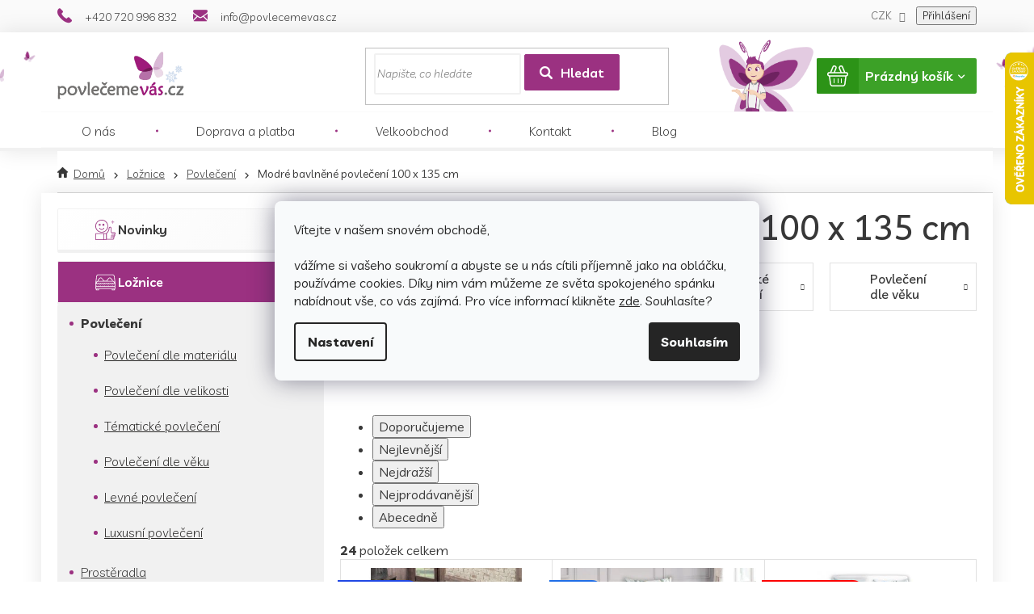

--- FILE ---
content_type: text/html; charset=utf-8
request_url: https://www.povlecemevas.cz/povleceni-bavlna-100x135-cm-modre/
body_size: 33965
content:
<!doctype html><html lang="cs" dir="ltr" class="header-background-light external-fonts-loaded"><head><meta charset="utf-8" /><meta name="viewport" content="width=device-width,initial-scale=1" /><title>Modré bavlněné povlečení 100 x 135 cm | PovlečemeVás.cz</title><link rel="preconnect" href="https://cdn.myshoptet.com" /><link rel="dns-prefetch" href="https://cdn.myshoptet.com" /><link rel="preload" href="https://cdn.myshoptet.com/prj/dist/master/cms/libs/jquery/jquery-1.11.3.min.js" as="script" /><link href="https://cdn.myshoptet.com/prj/dist/master/cms/templates/frontend_templates/shared/css/font-face/open-sans.css" rel="stylesheet"><link href="https://cdn.myshoptet.com/prj/dist/master/shop/dist/font-shoptet-11.css.62c94c7785ff2cea73b2.css" rel="stylesheet"><script>
dataLayer = [];
dataLayer.push({'shoptet' : {
    "pageId": 7325,
    "pageType": "parametricCategory",
    "currency": "CZK",
    "currencyInfo": {
        "decimalSeparator": ",",
        "exchangeRate": 1,
        "priceDecimalPlaces": 0,
        "symbol": "K\u010d",
        "symbolLeft": 0,
        "thousandSeparator": " "
    },
    "language": "cs",
    "projectId": 274182,
    "category": {
        "guid": "cb3eaeb9-6cce-11e9-a065-0cc47a6c92bc",
        "path": "Lo\u017enice | Povle\u010den\u00ed",
        "parentCategoryGuid": "cb3e7ad9-6cce-11e9-a065-0cc47a6c92bc"
    },
    "cartInfo": {
        "id": null,
        "freeShipping": false,
        "freeShippingFrom": 1499,
        "leftToFreeGift": {
            "formattedPrice": "0 K\u010d",
            "priceLeft": 0
        },
        "freeGift": false,
        "leftToFreeShipping": {
            "priceLeft": 1499,
            "dependOnRegion": 0,
            "formattedPrice": "1 499 K\u010d"
        },
        "discountCoupon": [],
        "getNoBillingShippingPrice": {
            "withoutVat": 0,
            "vat": 0,
            "withVat": 0
        },
        "cartItems": [],
        "taxMode": "ORDINARY"
    },
    "cart": [],
    "customer": {
        "priceRatio": 1,
        "priceListId": 1,
        "groupId": null,
        "registered": false,
        "mainAccount": false
    }
}});
dataLayer.push({'cookie_consent' : {
    "marketing": "denied",
    "analytics": "denied"
}});
document.addEventListener('DOMContentLoaded', function() {
    shoptet.consent.onAccept(function(agreements) {
        if (agreements.length == 0) {
            return;
        }
        dataLayer.push({
            'cookie_consent' : {
                'marketing' : (agreements.includes(shoptet.config.cookiesConsentOptPersonalisation)
                    ? 'granted' : 'denied'),
                'analytics': (agreements.includes(shoptet.config.cookiesConsentOptAnalytics)
                    ? 'granted' : 'denied')
            },
            'event': 'cookie_consent'
        });
    });
});
</script>

<!-- Google Tag Manager -->
<script>(function(w,d,s,l,i){w[l]=w[l]||[];w[l].push({'gtm.start':
new Date().getTime(),event:'gtm.js'});var f=d.getElementsByTagName(s)[0],
j=d.createElement(s),dl=l!='dataLayer'?'&l='+l:'';j.async=true;j.src=
'https://www.googletagmanager.com/gtm.js?id='+i+dl;f.parentNode.insertBefore(j,f);
})(window,document,'script','dataLayer','GTM-P9T4RMW');</script>
<!-- End Google Tag Manager -->

<meta property="og:type" content="website"><meta property="og:site_name" content="povlecemevas.cz"><meta property="og:url" content="https://www.povlecemevas.cz/povleceni-bavlna-100x135-cm-modre/"><meta property="og:title" content="Modré bavlněné povlečení 100 x 135 cm | PovlečemeVás.cz"><meta name="author" content="PovlečemeVás.cz"><meta name="web_author" content="Shoptet.cz"><meta name="dcterms.rightsHolder" content="www.povlecemevas.cz"><meta name="robots" content="index,follow"><meta property="og:image" content="https://cdn.myshoptet.com/usr/www.povlecemevas.cz/user/front_images/ogImage/hp.png?t=1768548340"><meta name="google-site-verification" content="2nfmvIAWFCdhGze9J86duxG-TUXw1JxB_Vd1V_4mu-o"><style>:root {--color-primary: #9b3181;--color-primary-h: 315;--color-primary-s: 52%;--color-primary-l: 40%;--color-primary-hover: #9b3181;--color-primary-hover-h: 315;--color-primary-hover-s: 52%;--color-primary-hover-l: 40%;--color-secondary: #9b3181;--color-secondary-h: 315;--color-secondary-s: 52%;--color-secondary-l: 40%;--color-secondary-hover: #9b3181;--color-secondary-hover-h: 315;--color-secondary-hover-s: 52%;--color-secondary-hover-l: 40%;--color-tertiary: #9b3181;--color-tertiary-h: 315;--color-tertiary-s: 52%;--color-tertiary-l: 40%;--color-tertiary-hover: #9b3181;--color-tertiary-hover-h: 315;--color-tertiary-hover-s: 52%;--color-tertiary-hover-l: 40%;--color-header-background: #ffffff;--template-font: "Open Sans";--template-headings-font: "Open Sans";--header-background-url: none;--cookies-notice-background: #F8FAFB;--cookies-notice-color: #252525;--cookies-notice-button-hover: #27263f;--cookies-notice-link-hover: #3b3a5f;--templates-update-management-preview-mode-content: "Náhled aktualizací šablony je aktivní pro váš prohlížeč."}</style>
    
    <link href="https://cdn.myshoptet.com/prj/dist/master/shop/dist/main-11.less.fcb4a42d7bd8a71b7ee2.css" rel="stylesheet" />
        
    <script>var shoptet = shoptet || {};</script>
    <script src="https://cdn.myshoptet.com/prj/dist/master/shop/dist/main-3g-header.js.05f199e7fd2450312de2.js"></script>
<!-- User include --><!-- api 491(143) html code header -->
<link rel="stylesheet" href="https://cdn.myshoptet.com/usr/api2.dklab.cz/user/documents/_doplnky/doprava/274182/15/274182_15.css" type="text/css" /><style>
        :root {
            --dklab-background-color: #000000;
            --dklab-foreground-color: #FFFFFF;
            --dklab-transport-background-color: #9B3181;
            --dklab-transport-foreground-color: #FFFFFF;
            --dklab-gift-background-color: #000000;
            --dklab-gift-foreground-color: #FFFFFF;
        }</style>
<!-- api 492(144) html code header -->
<link rel="stylesheet" href="https://cdn.myshoptet.com/usr/api2.dklab.cz/user/documents/_doplnky/zakoupilo/274182/801/274182_801.css" type="text/css" /><style>
        :root {
            --dklab-zakoupilo-color-text: #FFFFFF;
            --dklab-zakoupilo-color-background: rgba(155,49,129,0.6);  
            --dklab-zakoupilo-color-border: rgba(155,49,129,0.6);            
            --dklab-zakoupilo-border-rounding: 6px;        
            
        }
        </style>
<!-- api 1117(741) html code header -->
<link rel="stylesheet" href="https://cdn.myshoptet.com/usr/api2.dklab.cz/user/documents/_doplnky/faviExtra/274182/2/274182_2.css" type="text/css" /><style></style>
        <script type="text/javascript">
            window.faviPartnerEventsTracking = window.faviPartnerEventsTracking || function() {
            window.faviPartnerEventsTracking.queue.push(arguments);};
            window.faviPartnerEventsTracking.queue = window.faviPartnerEventsTracking.queue || [];            
            window.faviPartnerEventsTracking("init", "czv64njcv4tapmsyhzq7uo86kmikp5t1", {debug: false,});                
            </script>
<!-- service 605(253) html code header -->
<link rel="stylesheet" href="https://cdn.myshoptet.com/usr/shoptet.tomashlad.eu/user/documents/extras/notifications-v2/screen.min.css?v=26"/>

<!-- service 619(267) html code header -->
<link href="https://cdn.myshoptet.com/usr/fvstudio.myshoptet.com/user/documents/addons/cartupsell.min.css?24.11.1" rel="stylesheet">
<!-- service 629(277) html code header -->
<link href="https://cdn.myshoptet.com/usr/fvstudio.myshoptet.com/user/documents/addons/topproduct.min.css?22.8.1" rel="stylesheet">

<style>
</style>


<!-- service 421(75) html code header -->
<style>
body:not(.template-07):not(.template-09):not(.template-10):not(.template-11):not(.template-12):not(.template-13):not(.template-14) #return-to-top i::before {content: 'a';}
#return-to-top i:before {content: '\e911';}
#return-to-top {
z-index: 99999999;
    position: fixed;
    bottom: 45px;
    right: 20px;
background: rgba(0, 0, 0, 0.7);
    width: 50px;
    height: 50px;
    display: block;
    text-decoration: none;
    -webkit-border-radius: 35px;
    -moz-border-radius: 35px;
    border-radius: 35px;
    display: none;
    -webkit-transition: all 0.3s linear;
    -moz-transition: all 0.3s ease;
    -ms-transition: all 0.3s ease;
    -o-transition: all 0.3s ease;
    transition: all 0.3s ease;
}
#return-to-top i {color: #fff;margin: -10px 0 0 -10px;position: relative;left: 50%;top: 50%;font-size: 19px;-webkit-transition: all 0.3s ease;-moz-transition: all 0.3s ease;-ms-transition: all 0.3s ease;-o-transition: all 0.3s ease;transition: all 0.3s ease;height: 20px;width: 20px;text-align: center;display: block;font-style: normal;}
#return-to-top:hover {
    background: rgba(0, 0, 0, 0.9);
}
#return-to-top:hover i {
    color: #fff;
}
.icon-chevron-up::before {
font-weight: bold;
}
.ordering-process #return-to-top{display: none !important;}
</style>
<!-- service 731(376) html code header -->
<link rel="preconnect" href="https://image.pobo.cz/" crossorigin>
<link rel="stylesheet" href="https://image.pobo.cz/assets/fix-header.css?v=10" media="print" onload="this.media='all'">
<script src="https://image.pobo.cz/assets/fix-header.js"></script>


<!-- project html code header -->
<meta name="facebook-domain-verification" content="lx27jvgptimrxf5dcdxhuds8d72f1a" />
<meta name="seznam-wmt" content="VsGuvd0wwBNiJQCGFlNStSnPhnRW0U4A" />
<link rel="icon" href="/user/documents/upload/sablona-nemazat/povlecemevas_logo-(kopie).png" sizes="32x32" />
<link rel="stylesheet" type="text/css" href="/user/documents/fonts/font/flaticon.css?39">
<link rel="stylesheet" type="text/css" href="/user/documents/fonty/flaticonnew.css?1">
<link rel="stylesheet" type="text/css" href="/user/documents/mhupravy/slickslide.css"/>
<link href="https://fonts.googleapis.com/css?family=Livvic:300,300i,400,400i,500,500i,600,600i,700,700i&display=swap" rel="stylesheet">
<!--script>document.write("<link rel='stylesheet' media='screen' href='/user/documents/mhupravy/mhupravy.css?v=" + Date.now() + "'\/>");</script-->
<style>
/*vánoční motiv*/
/*@media(min-width:768px){
	.header-top::before{background: url(/user/documents/upload/sablona/left_1.png);background-size: 57px;height: 100%;width: 73px;background-repeat: no-repeat;top: 0;left: -91px;}
  .header-top::after{background:url('/user/documents/upload/sablona/right_1.png');background-size: 57px;height: 100%;width: 73px;background-repeat: no-repeat;top: 0;right: -91px;}
}*/

@media(max-width:767px){
.filtarcevice{margin:10px 0 0 0;}
#filters .filter-label{    white-space: initial;}
}


.soldOutBox {
  position: absolute;
  top: 0;
  left: 0;
  width: 100%;
  height: 100%;
  background: rgba(0, 0, 0, 0.7);
  display: flex;
  flex-direction: column;
  justify-content: center;
  align-items: center;
  color: #fff;
  text-align: center;
  z-index: 999;
}

.soldOutText {
  font-size: 2rem;
  margin-bottom: 15px;
  font-weight: 600;
  text-transform: uppercase;
}

.soldOutBtn {
  background: #e5d2e0;
  color: #8c3c81;
  padding: 10px 20px;
  font-size: 1.5rem;
  font-weight: 500;
  border-radius: 6px;
}
.soldOutBtn:hover {
	color: #fff;
 	background: #8c3c81;
}
html {
 scroll-behavior: smooth;
}
#p-detail-tabs {
scroll-margin-top: 25px;
}

</style>
<meta name="p:domain_verify" content="b5e8f1ba1648fc19a363e4487666d928"/>
<link rel="stylesheet" href="https://static-cdn.povlecemevas.cz/allstyle.css" data-old-src="/user/documents/allstyle.css?v=1111115">
<!-- /User include --><link rel="canonical" href="https://www.povlecemevas.cz/povleceni-bavlna-100x135-cm-modre/" />    <script>
        var _hwq = _hwq || [];
        _hwq.push(['setKey', 'D3509CA4EF13DF66B677ECF3A914FECF']);
        _hwq.push(['setTopPos', '0']);
        _hwq.push(['showWidget', '22']);
        (function() {
            var ho = document.createElement('script');
            ho.src = 'https://cz.im9.cz/direct/i/gjs.php?n=wdgt&sak=D3509CA4EF13DF66B677ECF3A914FECF';
            var s = document.getElementsByTagName('script')[0]; s.parentNode.insertBefore(ho, s);
        })();
    </script>
<script>!function(){var t={9196:function(){!function(){var t=/\[object (Boolean|Number|String|Function|Array|Date|RegExp)\]/;function r(r){return null==r?String(r):(r=t.exec(Object.prototype.toString.call(Object(r))))?r[1].toLowerCase():"object"}function n(t,r){return Object.prototype.hasOwnProperty.call(Object(t),r)}function e(t){if(!t||"object"!=r(t)||t.nodeType||t==t.window)return!1;try{if(t.constructor&&!n(t,"constructor")&&!n(t.constructor.prototype,"isPrototypeOf"))return!1}catch(t){return!1}for(var e in t);return void 0===e||n(t,e)}function o(t,r,n){this.b=t,this.f=r||function(){},this.d=!1,this.a={},this.c=[],this.e=function(t){return{set:function(r,n){u(c(r,n),t.a)},get:function(r){return t.get(r)}}}(this),i(this,t,!n);var e=t.push,o=this;t.push=function(){var r=[].slice.call(arguments,0),n=e.apply(t,r);return i(o,r),n}}function i(t,n,o){for(t.c.push.apply(t.c,n);!1===t.d&&0<t.c.length;){if("array"==r(n=t.c.shift()))t:{var i=n,a=t.a;if("string"==r(i[0])){for(var f=i[0].split("."),s=f.pop(),p=(i=i.slice(1),0);p<f.length;p++){if(void 0===a[f[p]])break t;a=a[f[p]]}try{a[s].apply(a,i)}catch(t){}}}else if("function"==typeof n)try{n.call(t.e)}catch(t){}else{if(!e(n))continue;for(var l in n)u(c(l,n[l]),t.a)}o||(t.d=!0,t.f(t.a,n),t.d=!1)}}function c(t,r){for(var n={},e=n,o=t.split("."),i=0;i<o.length-1;i++)e=e[o[i]]={};return e[o[o.length-1]]=r,n}function u(t,o){for(var i in t)if(n(t,i)){var c=t[i];"array"==r(c)?("array"==r(o[i])||(o[i]=[]),u(c,o[i])):e(c)?(e(o[i])||(o[i]={}),u(c,o[i])):o[i]=c}}window.DataLayerHelper=o,o.prototype.get=function(t){var r=this.a;t=t.split(".");for(var n=0;n<t.length;n++){if(void 0===r[t[n]])return;r=r[t[n]]}return r},o.prototype.flatten=function(){this.b.splice(0,this.b.length),this.b[0]={},u(this.a,this.b[0])}}()}},r={};function n(e){var o=r[e];if(void 0!==o)return o.exports;var i=r[e]={exports:{}};return t[e](i,i.exports,n),i.exports}n.n=function(t){var r=t&&t.__esModule?function(){return t.default}:function(){return t};return n.d(r,{a:r}),r},n.d=function(t,r){for(var e in r)n.o(r,e)&&!n.o(t,e)&&Object.defineProperty(t,e,{enumerable:!0,get:r[e]})},n.o=function(t,r){return Object.prototype.hasOwnProperty.call(t,r)},function(){"use strict";n(9196)}()}();</script>    <!-- Global site tag (gtag.js) - Google Analytics -->
    <script async src="https://www.googletagmanager.com/gtag/js?id=G-8M6C4LK75P"></script>
    <script>
        
        window.dataLayer = window.dataLayer || [];
        function gtag(){dataLayer.push(arguments);}
        

                    console.debug('default consent data');

            gtag('consent', 'default', {"ad_storage":"denied","analytics_storage":"denied","ad_user_data":"denied","ad_personalization":"denied","wait_for_update":500});
            dataLayer.push({
                'event': 'default_consent'
            });
        
        gtag('js', new Date());

        
                gtag('config', 'G-8M6C4LK75P', {"groups":"GA4","send_page_view":false,"content_group":"category","currency":"CZK","page_language":"cs"});
        
                gtag('config', 'AW-831738802', {"allow_enhanced_conversions":true});
        
        
        
        
        
                    gtag('event', 'page_view', {"send_to":"GA4","page_language":"cs","content_group":"category","currency":"CZK"});
        
        
        
        
        
        
        
        
        
        
        
        
        
        document.addEventListener('DOMContentLoaded', function() {
            if (typeof shoptet.tracking !== 'undefined') {
                for (var id in shoptet.tracking.bannersList) {
                    gtag('event', 'view_promotion', {
                        "send_to": "UA",
                        "promotions": [
                            {
                                "id": shoptet.tracking.bannersList[id].id,
                                "name": shoptet.tracking.bannersList[id].name,
                                "position": shoptet.tracking.bannersList[id].position
                            }
                        ]
                    });
                }
            }

            shoptet.consent.onAccept(function(agreements) {
                if (agreements.length !== 0) {
                    console.debug('gtag consent accept');
                    var gtagConsentPayload =  {
                        'ad_storage': agreements.includes(shoptet.config.cookiesConsentOptPersonalisation)
                            ? 'granted' : 'denied',
                        'analytics_storage': agreements.includes(shoptet.config.cookiesConsentOptAnalytics)
                            ? 'granted' : 'denied',
                                                                                                'ad_user_data': agreements.includes(shoptet.config.cookiesConsentOptPersonalisation)
                            ? 'granted' : 'denied',
                        'ad_personalization': agreements.includes(shoptet.config.cookiesConsentOptPersonalisation)
                            ? 'granted' : 'denied',
                        };
                    console.debug('update consent data', gtagConsentPayload);
                    gtag('consent', 'update', gtagConsentPayload);
                    dataLayer.push(
                        { 'event': 'update_consent' }
                    );
                }
            });
        });
    </script>
<!-- Start Srovname.cz Pixel -->
<script type="text/plain" data-cookiecategory="analytics">
    !(function (e, n, t, a, s, o, r) {
        e[a] ||
        (((s = e[a] = function () {
            s.process ? s.process.apply(s, arguments) : s.queue.push(arguments);
        }).queue = []),
            ((o = n.createElement(t)).async = 1),
            (o.src = "https://tracking.srovname.cz/srovnamepixel.js"),
            (o.dataset.srv9 = "1"),
            (r = n.getElementsByTagName(t)[0]).parentNode.insertBefore(o, r));
    })(window, document, "script", "srovname");
    srovname("init", "10b446032293344a9905b767136a5538");
</script>
<!-- End Srovname.cz Pixel -->
</head><body class="desktop id-7325 in-povleceni-bavlna-100x135-cm-modre template-11 type-category subtype-category-parametric multiple-columns-body columns-3 ums_forms_redesign--off ums_a11y_category_page--on ums_discussion_rating_forms--off ums_flags_display_unification--on ums_a11y_login--on mobile-header-version-0"><noscript>
    <style>
        #header {
            padding-top: 0;
            position: relative !important;
            top: 0;
        }
        .header-navigation {
            position: relative !important;
        }
        .overall-wrapper {
            margin: 0 !important;
        }
        body:not(.ready) {
            visibility: visible !important;
        }
    </style>
    <div class="no-javascript">
        <div class="no-javascript__title">Musíte změnit nastavení vašeho prohlížeče</div>
        <div class="no-javascript__text">Podívejte se na: <a href="https://www.google.com/support/bin/answer.py?answer=23852">Jak povolit JavaScript ve vašem prohlížeči</a>.</div>
        <div class="no-javascript__text">Pokud používáte software na blokování reklam, může být nutné povolit JavaScript z této stránky.</div>
        <div class="no-javascript__text">Děkujeme.</div>
    </div>
</noscript>

        <div id="fb-root"></div>
        <script>
            window.fbAsyncInit = function() {
                FB.init({
//                    appId            : 'your-app-id',
                    autoLogAppEvents : true,
                    xfbml            : true,
                    version          : 'v19.0'
                });
            };
        </script>
        <script async defer crossorigin="anonymous" src="https://connect.facebook.net/cs_CZ/sdk.js"></script><script>
var dataHelper = new DataLayerHelper(dataLayer);
if (dataHelper.get('shoptet.pageType') == 'thankYou') {
    var orderid = dataHelper.get('shoptet.order.orderNo');
    var totalcost = dataHelper.get('shoptet.order.netto');
}
</script>

<!-- Google Tag Manager (noscript) -->
<noscript><iframe src="https://www.googletagmanager.com/ns.html?id=GTM-P9T4RMW"
height="0" width="0" style="display:none;visibility:hidden"></iframe></noscript>
<!-- End Google Tag Manager (noscript) -->

    <div class="siteCookies siteCookies--center siteCookies--light js-siteCookies" role="dialog" data-testid="cookiesPopup" data-nosnippet>
        <div class="siteCookies__form">
            <div class="siteCookies__content">
                <div class="siteCookies__text">
                    <span>Vítejte v našem snovém obchodě, </span><br /><span><br />vážíme si vašeho soukromí a abyste se u nás cítili příjemně jako na obláčku, používáme cookies. </span><span>Díky nim vám můžeme ze světa spokojeného spánku nabídnout vše, co vás zajímá. Pro v</span>íce informací klikněte <a href="http://www.povlecemevas.cz/podminky-ochrany-osobnich-udaju/" target="\">zde</a>. Souhlasíte?
                </div>
                <p class="siteCookies__links">
                    <button class="siteCookies__link js-cookies-settings" aria-label="Nastavení cookies" data-testid="cookiesSettings">Nastavení</button>
                </p>
            </div>
            <div class="siteCookies__buttonWrap">
                                <button class="siteCookies__button js-cookiesConsentSubmit" value="all" aria-label="Přijmout cookies" data-testid="buttonCookiesAccept">Souhlasím</button>
            </div>
        </div>
        <script>
            document.addEventListener("DOMContentLoaded", () => {
                const siteCookies = document.querySelector('.js-siteCookies');
                document.addEventListener("scroll", shoptet.common.throttle(() => {
                    const st = document.documentElement.scrollTop;
                    if (st > 1) {
                        siteCookies.classList.add('siteCookies--scrolled');
                    } else {
                        siteCookies.classList.remove('siteCookies--scrolled');
                    }
                }, 100));
            });
        </script>
    </div>
<a href="#content" class="skip-link sr-only">Přejít na obsah</a><div class="overall-wrapper"><div class="user-action"><div class="container">
    <div class="user-action-in">
                    <div id="login" class="user-action-login popup-widget login-widget" role="dialog" aria-labelledby="loginHeading">
        <div class="popup-widget-inner">
                            <h2 id="loginHeading">Přihlášení k vašemu účtu</h2><div id="customerLogin"><form action="/action/Customer/Login/" method="post" id="formLoginIncluded" class="csrf-enabled formLogin" data-testid="formLogin"><input type="hidden" name="referer" value="" /><div class="form-group"><div class="input-wrapper email js-validated-element-wrapper no-label"><input type="email" name="email" class="form-control" autofocus placeholder="E-mailová adresa (např. jan@novak.cz)" data-testid="inputEmail" autocomplete="email" required /></div></div><div class="form-group"><div class="input-wrapper password js-validated-element-wrapper no-label"><input type="password" name="password" class="form-control" placeholder="Heslo" data-testid="inputPassword" autocomplete="current-password" required /><span class="no-display">Nemůžete vyplnit toto pole</span><input type="text" name="surname" value="" class="no-display" /></div></div><div class="form-group"><div class="login-wrapper"><button type="submit" class="btn btn-secondary btn-text btn-login" data-testid="buttonSubmit">Přihlásit se</button><div class="password-helper"><a href="/registrace/" data-testid="signup" rel="nofollow">Nová registrace</a><a href="/klient/zapomenute-heslo/" rel="nofollow">Zapomenuté heslo</a></div></div></div><div class="social-login-buttons"><div class="social-login-buttons-divider"><span>nebo</span></div><div class="form-group"><a href="/action/Social/login/?provider=Google" class="login-btn google" rel="nofollow"><span class="login-google-icon"></span><strong>Přihlásit se přes Google</strong></a></div><div class="form-group"><a href="/action/Social/login/?provider=Seznam" class="login-btn seznam" rel="nofollow"><span class="login-seznam-icon"></span><strong>Přihlásit se přes Seznam</strong></a></div></div></form>
</div>                    </div>
    </div>

                            <div id="cart-widget" class="user-action-cart popup-widget cart-widget loader-wrapper" data-testid="popupCartWidget" role="dialog" aria-hidden="true">
    <div class="popup-widget-inner cart-widget-inner place-cart-here">
        <div class="loader-overlay">
            <div class="loader"></div>
        </div>
    </div>

    <div class="cart-widget-button">
        <a href="/kosik/" class="btn btn-conversion" id="continue-order-button" rel="nofollow" data-testid="buttonNextStep">Pokračovat do košíku</a>
    </div>
</div>
            </div>
</div>
</div><div class="top-navigation-bar" data-testid="topNavigationBar">

    <div class="container">

        <div class="top-navigation-contacts">
            <strong>Zákaznická podpora:</strong><a href="tel:+420720996832" class="project-phone" aria-label="Zavolat na +420720996832" data-testid="contactboxPhone"><span>+420 720 996 832</span></a><a href="mailto:info@povlecemevas.cz" class="project-email" data-testid="contactboxEmail"><span>info@povlecemevas.cz</span></a>        </div>

                
        <div class="top-navigation-tools top-navigation-tools--language">
            <div class="responsive-tools">
                <a href="#" class="toggle-window" data-target="search" aria-label="Hledat" data-testid="linkSearchIcon"></a>
                                                            <a href="#" class="toggle-window" data-target="login"></a>
                                                    <a href="#" class="toggle-window" data-target="navigation" aria-label="Menu" data-testid="hamburgerMenu"></a>
            </div>
                <div class="dropdown">
        <span>Ceny v:</span>
        <button id="topNavigationDropdown" type="button" data-toggle="dropdown" aria-haspopup="true" aria-expanded="false">
            CZK
            <span class="caret"></span>
        </button>
        <ul class="dropdown-menu" aria-labelledby="topNavigationDropdown"><li><a href="/action/Currency/changeCurrency/?currencyCode=CZK" rel="nofollow">CZK</a></li><li><a href="/action/Currency/changeCurrency/?currencyCode=EUR" rel="nofollow">EUR</a></li><li><a href="/action/Currency/changeCurrency/?currencyCode=HRK" rel="nofollow">HRK</a></li><li><a href="/action/Currency/changeCurrency/?currencyCode=PLN" rel="nofollow">PLN</a></li></ul>
    </div>
            <button class="top-nav-button top-nav-button-login toggle-window" type="button" data-target="login" aria-haspopup="dialog" aria-controls="login" aria-expanded="false" data-testid="signin"><span>Přihlášení</span></button>        </div>

    </div>

</div>
<header id="header"><div class="container navigation-wrapper">
    <div class="header-top">
        <div class="site-name-wrapper">
            <div class="site-name"><a href="/" data-testid="linkWebsiteLogo"><img src="https://cdn.myshoptet.com/usr/www.povlecemevas.cz/user/logos/cz-zima_(1).png" alt="PovlečemeVás.cz" fetchpriority="low" /></a></div>        </div>
        <div class="search" itemscope itemtype="https://schema.org/WebSite">
            <meta itemprop="headline" content="Modré bavlněné povlečení 100 x 135 cm"/><meta itemprop="url" content="https://www.povlecemevas.cz"/>            <form action="/action/ProductSearch/prepareString/" method="post"
    id="formSearchForm" class="search-form compact-form js-search-main"
    itemprop="potentialAction" itemscope itemtype="https://schema.org/SearchAction" data-testid="searchForm">
    <fieldset>
        <meta itemprop="target"
            content="https://www.povlecemevas.cz/vyhledavani/?string={string}"/>
        <input type="hidden" name="language" value="cs"/>
        
            
<input
    type="search"
    name="string"
        class="query-input form-control search-input js-search-input"
    placeholder="Napište, co hledáte"
    autocomplete="off"
    required
    itemprop="query-input"
    aria-label="Vyhledávání"
    data-testid="searchInput"
>
            <button type="submit" class="btn btn-default" data-testid="searchBtn">Hledat</button>
        
    </fieldset>
</form>
        </div>
        <div class="navigation-buttons">
                
    <a href="/kosik/" class="btn btn-icon toggle-window cart-count" data-target="cart" data-hover="true" data-redirect="true" data-testid="headerCart" rel="nofollow" aria-haspopup="dialog" aria-expanded="false" aria-controls="cart-widget">
        
                <span class="sr-only">Nákupní košík</span>
        
            <span class="cart-price visible-lg-inline-block" data-testid="headerCartPrice">
                                    Prázdný košík                            </span>
        
    
            </a>
        </div>
    </div>
    <nav id="navigation" aria-label="Hlavní menu" data-collapsible="true"><div class="navigation-in menu"><ul class="menu-level-1" role="menubar" data-testid="headerMenuItems"><li class="menu-item-701" role="none"><a href="/o-nas/" data-testid="headerMenuItem" role="menuitem" aria-expanded="false"><b>O nás</b></a></li>
<li class="menu-item-695" role="none"><a href="/doprava-a-platba/" data-testid="headerMenuItem" role="menuitem" aria-expanded="false"><b>Doprava a platba</b></a></li>
<li class="menu-item-2870" role="none"><a href="/velkoobchod/" data-testid="headerMenuItem" role="menuitem" aria-expanded="false"><b>Velkoobchod</b></a></li>
<li class="menu-item-707" role="none"><a href="/kontakt/" data-testid="headerMenuItem" role="menuitem" aria-expanded="false"><b>Kontakt</b></a></li>
<li class="menu-item-1151" role="none"><a href="/blog/" data-testid="headerMenuItem" role="menuitem" aria-expanded="false"><b>Blog</b></a></li>
<li class="appended-category menu-item-2952" role="none"><a href="/novinky/"><b>Novinky</b></a></li><li class="appended-category menu-item-734 ext" role="none"><a href="/loznice/"><b>Ložnice</b><span class="submenu-arrow" role="menuitem"></span></a><ul class="menu-level-2 menu-level-2-appended" role="menu"><li class="menu-item-911" role="none"><a href="/povleceni/" data-testid="headerMenuItem" role="menuitem"><span>Povlečení</span></a></li><li class="menu-item-737" role="none"><a href="/prosteradla/" data-testid="headerMenuItem" role="menuitem"><span>Prostěradla</span></a></li><li class="menu-item-1169" role="none"><a href="/chranice-matraci/" data-testid="headerMenuItem" role="menuitem"><span>Chrániče matrací</span></a></li><li class="menu-item-887" role="none"><a href="/polstare-a-prikryvky/" data-testid="headerMenuItem" role="menuitem"><span>Polštáře a přikrývky</span></a></li><li class="menu-item-2828" role="none"><a href="/povlacky-na-polstarek-40x40cm/" data-testid="headerMenuItem" role="menuitem"><span>Povlaky na polštářky 40x40 cm</span></a></li><li class="menu-item-998" role="none"><a href="/prehozy-na-postel/" data-testid="headerMenuItem" role="menuitem"><span>Přehozy na postel</span></a></li><li class="menu-item-953" role="none"><a href="/deky/" data-testid="headerMenuItem" role="menuitem"><span>Deky</span></a></li></ul></li><li class="appended-category menu-item-782 ext" role="none"><a href="/detsky-pokoj/"><b>Dětský pokoj</b><span class="submenu-arrow" role="menuitem"></span></a><ul class="menu-level-2 menu-level-2-appended" role="menu"><li class="menu-item-797" role="none"><a href="/detske-povleceni/" data-testid="headerMenuItem" role="menuitem"><span>Dětské povlečení</span></a></li><li class="menu-item-941" role="none"><a href="/detska-prosteradla/" data-testid="headerMenuItem" role="menuitem"><span>Dětská prostěradla</span></a></li><li class="menu-item-899" role="none"><a href="/prikryvky-a-polstare/" data-testid="headerMenuItem" role="menuitem"><span>Přikrývky a polštáře</span></a></li><li class="menu-item-785" role="none"><a href="/detske-deky/" data-testid="headerMenuItem" role="menuitem"><span>Dětské deky</span></a></li><li class="menu-item-8273" role="none"><a href="/cestovni-polstarky/" data-testid="headerMenuItem" role="menuitem"><span>Cestovní polštářky</span></a></li><li class="menu-item-8334" role="none"><a href="/detske-plazove-tasky/" data-testid="headerMenuItem" role="menuitem"><span>Dětské plážové tašky</span></a></li><li class="menu-item-8346" role="none"><a href="/plysove-hracky/" data-testid="headerMenuItem" role="menuitem"><span>Plyšové hračky</span></a></li><li class="menu-item-8331" role="none"><a href="/detske-batohy/" data-testid="headerMenuItem" role="menuitem"><span>Dětské batohy</span></a></li><li class="menu-item-821" role="none"><a href="/detske-polstarky/" data-testid="headerMenuItem" role="menuitem"><span>Dětské polštářky</span></a></li><li class="menu-item-8301" role="none"><a href="/sady-pro-deti/" data-testid="headerMenuItem" role="menuitem"><span>Sady pro děti</span></a></li><li class="menu-item-3205" role="none"><a href="/detske-kolekce/" data-testid="headerMenuItem" role="menuitem"><span>Dětské kolekce</span></a></li><li class="menu-item-8377" role="none"><a href="/prehozy-pres-postel/" data-testid="headerMenuItem" role="menuitem"><span>Přehozy přes postel</span></a></li></ul></li><li class="appended-category menu-item-8392 ext" role="none"><a href="/miminka-a-batolata/"><b>Miminka a batolata</b><span class="submenu-arrow" role="menuitem"></span></a><ul class="menu-level-2 menu-level-2-appended" role="menu"><li class="menu-item-854" role="none"><a href="/povleceni-do-postylky/" data-testid="headerMenuItem" role="menuitem"><span>Povlečení do postýlky</span></a></li><li class="menu-item-824" role="none"><a href="/prosteradla-do-postylky/" data-testid="headerMenuItem" role="menuitem"><span>Prostěradla do postýlky</span></a></li><li class="menu-item-8365" role="none"><a href="/osusky-pro-miminka/" data-testid="headerMenuItem" role="menuitem"><span>Osušky pro miminka</span></a></li><li class="menu-item-8470" role="none"><a href="/deky-pro-miminka/" data-testid="headerMenuItem" role="menuitem"><span>Deky pro miminka</span></a></li><li class="menu-item-8353" role="none"><a href="/mantinely-do-postylky/" data-testid="headerMenuItem" role="menuitem"><span>Mantinely do postýlky</span></a></li><li class="menu-item-8395" role="none"><a href="/plysove-hracky-pro-miminka/" data-testid="headerMenuItem" role="menuitem"><span>Plyšové hračky pro miminka</span></a></li><li class="menu-item-8398" role="none"><a href="/polstarky-pro-miminka/" data-testid="headerMenuItem" role="menuitem"><span>Polštářky pro miminka</span></a></li><li class="menu-item-8473" role="none"><a href="/zavinovacky/" data-testid="headerMenuItem" role="menuitem"><span>Zavinovačky pro miminka</span></a></li><li class="menu-item-8407" role="none"><a href="/fusaky-do-kocarku/" data-testid="headerMenuItem" role="menuitem"><span>Fusaky do kočárku</span></a></li></ul></li><li class="appended-category menu-item-719 ext" role="none"><a href="/koupelna/"><b>Koupelna</b><span class="submenu-arrow" role="menuitem"></span></a><ul class="menu-level-2 menu-level-2-appended" role="menu"><li class="menu-item-722" role="none"><a href="/rucniky/" data-testid="headerMenuItem" role="menuitem"><span>Ručníky</span></a></li><li class="menu-item-905" role="none"><a href="/osusky/" data-testid="headerMenuItem" role="menuitem"><span>Osušky</span></a></li><li class="menu-item-3304" role="none"><a href="/detske-rucniky/" data-testid="headerMenuItem" role="menuitem"><span>Dětské ručníky</span></a></li><li class="menu-item-794" role="none"><a href="/detske-osusky/" data-testid="headerMenuItem" role="menuitem"><span>Dětské osušky</span></a></li><li class="menu-item-860" role="none"><a href="/detska-ponca/" data-testid="headerMenuItem" role="menuitem"><span>Dětská ponča</span></a></li><li class="menu-item-8464" role="none"><a href="/osusky-pro-miminka-2/" data-testid="headerMenuItem" role="menuitem"><span>Osušky pro miminka</span></a></li><li class="menu-item-938" role="none"><a href="/plazove-osusky/" data-testid="headerMenuItem" role="menuitem"><span>Plážové osušky</span></a></li><li class="menu-item-776" role="none"><a href="/koupelnove-predlozky/" data-testid="headerMenuItem" role="menuitem"><span>Koupelnové předložky</span></a></li><li class="menu-item-8316" role="none"><a href="/zupany-2/" data-testid="headerMenuItem" role="menuitem"><span>Župany</span></a></li></ul></li><li class="appended-category menu-item-833 ext" role="none"><a href="/obyvaci-pokoj/"><b>Obývací pokoj</b><span class="submenu-arrow" role="menuitem"></span></a><ul class="menu-level-2 menu-level-2-appended" role="menu"><li class="menu-item-830" role="none"><a href="/dekoracni-polstarky/" data-testid="headerMenuItem" role="menuitem"><span>Dekorační polštářky</span></a></li><li class="menu-item-956" role="none"><a href="/deky-2/" data-testid="headerMenuItem" role="menuitem"><span>Deky</span></a></li><li class="menu-item-8282" role="none"><a href="/potahy-na-sedacky/" data-testid="headerMenuItem" role="menuitem"><span>Potahy na sedačky</span></a></li></ul></li><li class="appended-category menu-item-788 ext" role="none"><a href="/doplnky/"><b>Doplňky a domácnost</b><span class="submenu-arrow" role="menuitem"></span></a><ul class="menu-level-2 menu-level-2-appended" role="menu"><li class="menu-item-809" role="none"><a href="/kuchynske-uterky/" data-testid="headerMenuItem" role="menuitem"><span>Kuchyňské utěrky</span></a></li><li class="menu-item-1025" role="none"><a href="/plazova-lehatka/" data-testid="headerMenuItem" role="menuitem"><span>Plážová lehátka</span></a></li><li class="menu-item-1181" role="none"><a href="/kosmetika/" data-testid="headerMenuItem" role="menuitem"><span>Kosmetika</span></a></li></ul></li><li class="appended-category menu-item-8410 ext" role="none"><a href="/ovci-vlna/"><b>Ovčí vlna</b><span class="submenu-arrow" role="menuitem"></span></a><ul class="menu-level-2 menu-level-2-appended" role="menu"><li class="menu-item-8413" role="none"><a href="/vlnene-backory/" data-testid="headerMenuItem" role="menuitem"><span>Vlněné bačkory</span></a></li><li class="menu-item-8416" role="none"><a href="/vlnene-televizni-pytle/" data-testid="headerMenuItem" role="menuitem"><span>Vlněné televizní pytle</span></a></li><li class="menu-item-8419" role="none"><a href="/vlnene-vesty/" data-testid="headerMenuItem" role="menuitem"><span>Vlněné vesty</span></a></li><li class="menu-item-8422" role="none"><a href="/vlnene-ledvinove-pasy/" data-testid="headerMenuItem" role="menuitem"><span>Vlněné ledvinové pásy</span></a></li><li class="menu-item-8425" role="none"><a href="/vlnene-zupany/" data-testid="headerMenuItem" role="menuitem"><span>Vlněné župany</span></a></li><li class="menu-item-8428" role="none"><a href="/vlnene-deky/" data-testid="headerMenuItem" role="menuitem"><span>Vlněné deky</span></a></li></ul></li><li class="appended-category menu-item-725 ext" role="none"><a href="/hotel/"><b>Hotel</b><span class="submenu-arrow" role="menuitem"></span></a><ul class="menu-level-2 menu-level-2-appended" role="menu"><li class="menu-item-728" role="none"><a href="/hotelove-rucniky-a-osusky/" data-testid="headerMenuItem" role="menuitem"><span>Hotelové ručníky a osušky</span></a></li><li class="menu-item-779" role="none"><a href="/koupelnove-predlozky-2/" data-testid="headerMenuItem" role="menuitem"><span>Koupelnové předložky</span></a></li><li class="menu-item-8319" role="none"><a href="/zupany-3/" data-testid="headerMenuItem" role="menuitem"><span>Župany</span></a></li><li class="menu-item-8322" role="none"><a href="/hotelove-povleceni/" data-testid="headerMenuItem" role="menuitem"><span>Hotelové povlečení</span></a></li></ul></li><li class="appended-category menu-item-3151" role="none"><a href="/darkove-poukazy-2/"><b>Dárkové poukazy</b></a></li><li class="appended-category menu-item-2513" role="none"><a href="/vyprodej/"><b>Výprodej povlečení</b></a></li><li class="appended-category menu-item-8431 ext" role="none"><a href="/hedvabi/"><b>Hedvábí</b><span class="submenu-arrow" role="menuitem"></span></a><ul class="menu-level-2 menu-level-2-appended" role="menu"><li class="menu-item-8437" role="none"><a href="/hedvabne-gumicky/" data-testid="headerMenuItem" role="menuitem"><span>Hedvábné gumičky</span></a></li><li class="menu-item-8440" role="none"><a href="/hedvabne-masky-na-spani/" data-testid="headerMenuItem" role="menuitem"><span>Hedvábné masky na spaní</span></a></li><li class="menu-item-8443" role="none"><a href="/hedvabne-cepice-na-spani/" data-testid="headerMenuItem" role="menuitem"><span>Hedvábné čepice na spaní</span></a></li><li class="menu-item-8446" role="none"><a href="/hedvabne-sady/" data-testid="headerMenuItem" role="menuitem"><span>Hedvábné sady</span></a></li><li class="menu-item-8449" role="none"><a href="/hedvabne-celenky-do-vlasu/" data-testid="headerMenuItem" role="menuitem"><span>Hedvábné čelenky do vlasů</span></a></li></ul></li></ul></div><span class="navigation-close"></span></nav><div class="menu-helper" data-testid="hamburgerMenu"><span>Více</span></div>
</div></header><!-- / header -->


                    <div class="container breadcrumbs-wrapper">
            <div class="breadcrumbs" itemscope itemtype="https://schema.org/BreadcrumbList">
                                                                            <span id="navigation-first" data-basetitle="PovlečemeVás.cz" itemprop="itemListElement" itemscope itemtype="https://schema.org/ListItem">
                <a href="/" itemprop="item" ><span itemprop="name">Domů</span></a>
                <span class="navigation-bullet">/</span>
                <meta itemprop="position" content="1" />
            </span>
                                <span id="navigation-1" itemprop="itemListElement" itemscope itemtype="https://schema.org/ListItem">
                <a href="/loznice/" itemprop="item" data-testid="breadcrumbsSecondLevel"><span itemprop="name">Ložnice</span></a>
                <span class="navigation-bullet">/</span>
                <meta itemprop="position" content="2" />
            </span>
                                <span id="navigation-2" itemprop="itemListElement" itemscope itemtype="https://schema.org/ListItem">
                <a href="/povleceni/" itemprop="item" data-testid="breadcrumbsSecondLevel"><span itemprop="name">Povlečení</span></a>
                <span class="navigation-bullet">/</span>
                <meta itemprop="position" content="3" />
            </span>
                                            <span id="navigation-3" itemprop="itemListElement" itemscope itemtype="https://schema.org/ListItem" data-testid="breadcrumbsLastLevel">
                <meta itemprop="item" content="https://www.povlecemevas.cz/povleceni-bavlna-100x135-cm-modre/" />
                <meta itemprop="position" content="4" />
                <span itemprop="name" data-title="Modré bavlněné povlečení 100 x 135 cm">Modré bavlněné povlečení 100 x 135 cm</span>
            </span>
            </div>
        </div>
    
<div id="content-wrapper" class="container content-wrapper">
    
    <div class="content-wrapper-in">
                                                <aside class="sidebar sidebar-left"  data-testid="sidebarMenu">
                                                                                                <div class="sidebar-inner">
                                                                                                        <div class="box box-bg-variant box-categories">    <div class="skip-link__wrapper">
        <span id="categories-start" class="skip-link__target js-skip-link__target sr-only" tabindex="-1">&nbsp;</span>
        <a href="#categories-end" class="skip-link skip-link--start sr-only js-skip-link--start">Přeskočit kategorie</a>
    </div>

<h4>Kategorie</h4>


<div id="categories"><div class="categories cat-01 expanded" id="cat-2952"><div class="topic"><a href="/novinky/">Novinky<span class="cat-trigger">&nbsp;</span></a></div></div><div class="categories cat-02 expandable active expanded" id="cat-734"><div class="topic child-active"><a href="/loznice/">Ložnice<span class="cat-trigger">&nbsp;</span></a></div>

                    <ul class=" active expanded">
                                        <li class="
                active                  expandable                 expanded                ">
                <a href="/povleceni/">
                    Povlečení
                    <span class="cat-trigger">&nbsp;</span>                </a>
                                                            

                    <ul class=" active expanded">
                                        <li class="
                                 expandable                                 external">
                <a href="/povleceni-dle-materialu/">
                    Povlečení dle materiálu
                    <span class="cat-trigger">&nbsp;</span>                </a>
                                                            

    
                                                </li>
                                <li class="
                                 expandable                                 external">
                <a href="/povleceni-dle-velikosti/">
                    Povlečení dle velikosti
                    <span class="cat-trigger">&nbsp;</span>                </a>
                                                            

    
                                                </li>
                                <li class="
                                 expandable                                 external">
                <a href="/tematicke-povleceni/">
                    Tématické povlečení
                    <span class="cat-trigger">&nbsp;</span>                </a>
                                                            

    
                                                </li>
                                <li class="
                                 expandable                                 external">
                <a href="/povleceni-dle-veku/">
                    Povlečení dle věku
                    <span class="cat-trigger">&nbsp;</span>                </a>
                                                            

    
                                                </li>
                                <li >
                <a href="/levne-povleceni/">
                    Levné povlečení
                                    </a>
                                                                </li>
                                <li >
                <a href="/luxusni-povleceni/">
                    Luxusní povlečení
                                    </a>
                                                                </li>
                </ul>
    
                                                </li>
                                <li class="
                                 expandable                                 external">
                <a href="/prosteradla/">
                    Prostěradla
                    <span class="cat-trigger">&nbsp;</span>                </a>
                                                            

    
                                                </li>
                                <li class="
                                 expandable                                 external">
                <a href="/chranice-matraci/">
                    Chrániče matrací
                    <span class="cat-trigger">&nbsp;</span>                </a>
                                                            

    
                                                </li>
                                <li >
                <a href="/polstare-a-prikryvky/">
                    Polštáře a přikrývky
                                    </a>
                                                                </li>
                                <li >
                <a href="/povlacky-na-polstarek-40x40cm/">
                    Povlaky na polštářky 40x40 cm
                                    </a>
                                                                </li>
                                <li >
                <a href="/prehozy-na-postel/">
                    Přehozy na postel
                                    </a>
                                                                </li>
                                <li >
                <a href="/deky/">
                    Deky
                                    </a>
                                                                </li>
                </ul>
    </div><div class="categories cat-01 expandable external" id="cat-782"><div class="topic"><a href="/detsky-pokoj/">Dětský pokoj<span class="cat-trigger">&nbsp;</span></a></div>

    </div><div class="categories cat-02 expandable external" id="cat-8392"><div class="topic"><a href="/miminka-a-batolata/">Miminka a batolata<span class="cat-trigger">&nbsp;</span></a></div>

    </div><div class="categories cat-01 expandable external" id="cat-719"><div class="topic"><a href="/koupelna/">Koupelna<span class="cat-trigger">&nbsp;</span></a></div>

    </div><div class="categories cat-02 expandable external" id="cat-833"><div class="topic"><a href="/obyvaci-pokoj/">Obývací pokoj<span class="cat-trigger">&nbsp;</span></a></div>

    </div><div class="categories cat-01 expandable external" id="cat-788"><div class="topic"><a href="/doplnky/">Doplňky a domácnost<span class="cat-trigger">&nbsp;</span></a></div>

    </div><div class="categories cat-02 expandable external" id="cat-8410"><div class="topic"><a href="/ovci-vlna/">Ovčí vlna<span class="cat-trigger">&nbsp;</span></a></div>

    </div><div class="categories cat-01 expandable external" id="cat-725"><div class="topic"><a href="/hotel/">Hotel<span class="cat-trigger">&nbsp;</span></a></div>

    </div><div class="categories cat-02 expanded" id="cat-3151"><div class="topic"><a href="/darkove-poukazy-2/">Dárkové poukazy<span class="cat-trigger">&nbsp;</span></a></div></div><div class="categories cat-01 expanded" id="cat-2513"><div class="topic"><a href="/vyprodej/">Výprodej povlečení<span class="cat-trigger">&nbsp;</span></a></div></div><div class="categories cat-02 expandable external" id="cat-8431"><div class="topic"><a href="/hedvabi/">Hedvábí<span class="cat-trigger">&nbsp;</span></a></div>

    </div></div>

    <div class="skip-link__wrapper">
        <a href="#categories-start" class="skip-link skip-link--end sr-only js-skip-link--end" tabindex="-1" hidden>Přeskočit kategorie</a>
        <span id="categories-end" class="skip-link__target js-skip-link__target sr-only" tabindex="-1">&nbsp;</span>
    </div>
</div>
                                                                                                            <div class="box box-bg-default box-sm box-filters"><div id="filters-default-position" data-filters-default-position="left"></div><div class="filters-wrapper"><div id="filters" class="filters visible"><div class="slider-wrapper"><h4><span>Cena</span></h4><div class="slider-header"><span class="from"><span id="min">399</span> Kč</span><span class="to"><span id="max">1449</span> Kč</span></div><div class="slider-content"><div id="slider" class="param-price-filter"></div></div><span id="currencyExchangeRate" class="no-display">1</span><span id="categoryMinValue" class="no-display">399</span><span id="categoryMaxValue" class="no-display">1449</span></div><form action="/action/ProductsListing/setPriceFilter/" method="post" id="price-filter-form"><fieldset id="price-filter"><input type="hidden" value="399" name="priceMin" id="price-value-min" /><input type="hidden" value="1449" name="priceMax" id="price-value-max" /><input type="hidden" name="referer" value="/povleceni-bavlna-100x135-cm-modre/" /></fieldset></form><div class="filter-sections"><div class="filter-section filter-section-boolean"><div class="param-filter-top"><form action="/action/ProductsListing/setStockFilter/" method="post"><fieldset><div><input type="checkbox" value="1" name="stock" id="stock" data-url="https://www.povlecemevas.cz/povleceni-bavlna-100x135-cm-modre/?pv527=530&amp;pv533=563&amp;pv530=800&amp;stock=1" data-filter-id="1" data-filter-code="stock"  autocomplete="off" /><label for="stock" class="filter-label">Na skladě <span class="filter-count">16</span></label></div><input type="hidden" name="referer" value="/povleceni-bavlna-100x135-cm-modre/" /></fieldset></form><form action="/action/ProductsListing/setDoubledotFilter/" method="post"><fieldset><div><input data-url="https://www.povlecemevas.cz/povleceni-bavlna-100x135-cm-modre/?pv527=530&amp;pv533=563&amp;pv530=800&amp;dd=1" data-filter-id="1" data-filter-code="dd" type="checkbox" name="dd[]" id="dd[]1" value="1"  autocomplete="off" /><label for="dd[]1" class="filter-label ">Akce<span class="filter-count">1</span></label></div><div><input data-url="https://www.povlecemevas.cz/povleceni-bavlna-100x135-cm-modre/?pv527=530&amp;pv533=563&amp;pv530=800&amp;dd=2" data-filter-id="2" data-filter-code="dd" type="checkbox" name="dd[]" id="dd[]2" value="2"  autocomplete="off" /><label for="dd[]2" class="filter-label ">Novinka<span class="filter-count">2</span></label></div><div><input data-url="https://www.povlecemevas.cz/povleceni-bavlna-100x135-cm-modre/?pv527=530&amp;pv533=563&amp;pv530=800&amp;dd=3" data-filter-id="3" data-filter-code="dd" type="checkbox" name="dd[]" id="dd[]3" value="3"  disabled="disabled" autocomplete="off" /><label for="dd[]3" class="filter-label disabled ">Tip<span class="filter-count">0</span></label></div><div><input data-url="https://www.povlecemevas.cz/povleceni-bavlna-100x135-cm-modre/?pv527=530&amp;pv533=563&amp;pv530=800&amp;dd=11" data-filter-id="11" data-filter-code="dd" type="checkbox" name="dd[]" id="dd[]11" value="11"  autocomplete="off" /><label for="dd[]11" class="filter-label ">Česká výroba<span class="filter-count">8</span></label></div><div><input data-url="https://www.povlecemevas.cz/povleceni-bavlna-100x135-cm-modre/?pv527=530&amp;pv533=563&amp;pv530=800&amp;dd=715" data-filter-id="715" data-filter-code="dd" type="checkbox" name="dd[]" id="dd[]715" value="715"  disabled="disabled" autocomplete="off" /><label for="dd[]715" class="filter-label disabled ">Tip na Vánoce<span class="filter-count">0</span></label></div><div><input data-url="https://www.povlecemevas.cz/povleceni-bavlna-100x135-cm-modre/?pv527=530&amp;pv533=563&amp;pv530=800&amp;dd=916" data-filter-id="916" data-filter-code="dd" type="checkbox" name="dd[]" id="dd[]916" value="916"  autocomplete="off" /><label for="dd[]916" class="filter-label ">EXTRA Sleva 20 % s kódem: VANOCE20<span class="filter-count">2</span></label></div><div><input data-url="https://www.povlecemevas.cz/povleceni-bavlna-100x135-cm-modre/?pv527=530&amp;pv533=563&amp;pv530=800&amp;dd=920" data-filter-id="920" data-filter-code="dd" type="checkbox" name="dd[]" id="dd[]920" value="920"  autocomplete="off" /><label for="dd[]920" class="filter-label ">EXTRA Sleva 10 % s kódem: SLEVA10<span class="filter-count">24</span></label></div><input type="hidden" name="referer" value="/povleceni-bavlna-100x135-cm-modre/" /></fieldset></form></div></div><div id="category-filter-hover" class="visible"><div id="manufacturer-filter" class="filter-section filter-section-manufacturer"><h4><span>Značky</span></h4><form action="/action/productsListing/setManufacturerFilter/" method="post"><fieldset><div><input data-url="https://www.povlecemevas.cz/povleceni-bavlna-100x135-cm-modre:faro/?pv527=530&amp;pv533=563&amp;pv530=800" data-filter-id="faro" data-filter-code="manufacturerId" type="checkbox" name="manufacturerId[]" id="manufacturerId[]faro" value="faro" autocomplete="off" /><label for="manufacturerId[]faro" class="filter-label">FARO&nbsp;<span class="filter-count">6</span></label></div><div><input data-url="https://www.povlecemevas.cz/povleceni-bavlna-100x135-cm-modre:jahu/?pv527=530&amp;pv533=563&amp;pv530=800" data-filter-id="jahu" data-filter-code="manufacturerId" type="checkbox" name="manufacturerId[]" id="manufacturerId[]jahu" value="jahu" disabled="disabled" autocomplete="off" /><label for="manufacturerId[]jahu" class="filter-label disabled">Jahu&nbsp;<span class="filter-count">0</span></label></div><div><input data-url="https://www.povlecemevas.cz/povleceni-bavlna-100x135-cm-modre:jerry-fabrics/?pv527=530&amp;pv533=563&amp;pv530=800" data-filter-id="jerry-fabrics" data-filter-code="manufacturerId" type="checkbox" name="manufacturerId[]" id="manufacturerId[]jerry-fabrics" value="jerry-fabrics" disabled="disabled" autocomplete="off" /><label for="manufacturerId[]jerry-fabrics" class="filter-label disabled">Jerry Fabrics&nbsp;<span class="filter-count">0</span></label></div><div><input data-url="https://www.povlecemevas.cz/povleceni-bavlna-100x135-cm-modre:kvalitex/?pv527=530&amp;pv533=563&amp;pv530=800" data-filter-id="kvalitex" data-filter-code="manufacturerId" type="checkbox" name="manufacturerId[]" id="manufacturerId[]kvalitex" value="kvalitex" autocomplete="off" /><label for="manufacturerId[]kvalitex" class="filter-label">Kvalitex&nbsp;<span class="filter-count">8</span></label></div><div><input data-url="https://www.povlecemevas.cz/povleceni-bavlna-100x135-cm-modre:matex/?pv527=530&amp;pv533=563&amp;pv530=800" data-filter-id="matex" data-filter-code="manufacturerId" type="checkbox" name="manufacturerId[]" id="manufacturerId[]matex" value="matex" autocomplete="off" /><label for="manufacturerId[]matex" class="filter-label">Matex&nbsp;<span class="filter-count">2</span></label></div><div><input data-url="https://www.povlecemevas.cz/povleceni-bavlna-100x135-cm-modre:povlecemevas/?pv527=530&amp;pv533=563&amp;pv530=800" data-filter-id="povlecemevas" data-filter-code="manufacturerId" type="checkbox" name="manufacturerId[]" id="manufacturerId[]povlecemevas" value="povlecemevas" autocomplete="off" /><label for="manufacturerId[]povlecemevas" class="filter-label">PovlečemeVás&nbsp;<span class="filter-count">1</span></label></div><div><input data-url="https://www.povlecemevas.cz/povleceni-bavlna-100x135-cm-modre:profod/?pv527=530&amp;pv533=563&amp;pv530=800" data-filter-id="profod" data-filter-code="manufacturerId" type="checkbox" name="manufacturerId[]" id="manufacturerId[]profod" value="profod" disabled="disabled" autocomplete="off" /><label for="manufacturerId[]profod" class="filter-label disabled">Profod&nbsp;<span class="filter-count">0</span></label></div><div><input data-url="https://www.povlecemevas.cz/povleceni-bavlna-100x135-cm-modre:tiptrade/?pv527=530&amp;pv533=563&amp;pv530=800" data-filter-id="tiptrade" data-filter-code="manufacturerId" type="checkbox" name="manufacturerId[]" id="manufacturerId[]tiptrade" value="tiptrade" autocomplete="off" /><label for="manufacturerId[]tiptrade" class="filter-label">TipTrade&nbsp;<span class="filter-count">7</span></label></div><input type="hidden" name="referer" value="/povleceni-bavlna-100x135-cm-modre/" /></fieldset></form></div><div class="filter-section filter-section-parametric filter-section-parametric-id-533"><h4><span>Barva</span></h4><form method="post"><fieldset><div class="advanced-filters-wrapper"><div><label for="pv[]539" class="advanced-parameter" title="Bílé"><span class="advanced-parameter-inner" style="background-color: #ffffff"></span></label><input data-url="https://www.povlecemevas.cz/povleceni-bavlna-100x135-cm-modre/?pv527=530&amp;pv530=800&amp;pv533=563,539" data-filter-id="533" data-filter-code="pv" type="checkbox" name="pv[]" id="pv[]539" value="Bílé" class="no-display"  autocomplete="off" /><label for="pv[]539" class="filter-label no-display">Bílé <span class="filter-count">87</span></label></div><div><label for="pv[]614" class="advanced-parameter" title="Béžové"><span class="advanced-parameter-inner" style="background-color: #ffcc67"></span></label><input data-url="https://www.povlecemevas.cz/povleceni-bavlna-100x135-cm-modre/?pv527=530&amp;pv530=800&amp;pv533=563,614" data-filter-id="533" data-filter-code="pv" type="checkbox" name="pv[]" id="pv[]614" value="Béžové" class="no-display"  autocomplete="off" /><label for="pv[]614" class="filter-label no-display">Béžové <span class="filter-count">19</span></label></div><div><label for="pv[]578" class="advanced-parameter" title="Žluté"><span class="advanced-parameter-inner" style="background-color: #fcff2f"></span></label><input data-url="https://www.povlecemevas.cz/povleceni-bavlna-100x135-cm-modre/?pv527=530&amp;pv530=800&amp;pv533=563,578" data-filter-id="533" data-filter-code="pv" type="checkbox" name="pv[]" id="pv[]578" value="Žluté" class="no-display"  autocomplete="off" /><label for="pv[]578" class="filter-label no-display">Žluté <span class="filter-count">8</span></label></div><div><label for="pv[]575" class="advanced-parameter" title="Oranžové"><span class="advanced-parameter-inner" style="background-color: #f56b00"></span></label><input data-url="https://www.povlecemevas.cz/povleceni-bavlna-100x135-cm-modre/?pv527=530&amp;pv530=800&amp;pv533=563,575" data-filter-id="533" data-filter-code="pv" type="checkbox" name="pv[]" id="pv[]575" value="Oranžové" class="no-display"  autocomplete="off" /><label for="pv[]575" class="filter-label no-display">Oranžové <span class="filter-count">3</span></label></div><div><label for="pv[]584" class="advanced-parameter" title="Červené"><span class="advanced-parameter-inner" style="background-color: #fe0000"></span></label><input data-url="https://www.povlecemevas.cz/povleceni-bavlna-100x135-cm-modre/?pv527=530&amp;pv530=800&amp;pv533=563,584" data-filter-id="533" data-filter-code="pv" type="checkbox" name="pv[]" id="pv[]584" value="Červené" class="no-display"  autocomplete="off" /><label for="pv[]584" class="filter-label no-display">Červené <span class="filter-count">16</span></label></div><div><label for="pv[]629" class="advanced-parameter" title="Růžové"><span class="advanced-parameter-inner" style="background-color: #ffccc9"></span></label><input data-url="https://www.povlecemevas.cz/povleceni-bavlna-100x135-cm-modre/?pv527=530&amp;pv530=800&amp;pv533=563,629" data-filter-id="533" data-filter-code="pv" type="checkbox" name="pv[]" id="pv[]629" value="Růžové" class="no-display"  autocomplete="off" /><label for="pv[]629" class="filter-label no-display">Růžové <span class="filter-count">24</span></label></div><div><label for="pv[]593" class="advanced-parameter" title="Fialové"><span class="advanced-parameter-inner" style="background-color: #9698ed"></span></label><input data-url="https://www.povlecemevas.cz/povleceni-bavlna-100x135-cm-modre/?pv527=530&amp;pv530=800&amp;pv533=563,593" data-filter-id="533" data-filter-code="pv" type="checkbox" name="pv[]" id="pv[]593" value="Fialové" class="no-display"  autocomplete="off" /><label for="pv[]593" class="filter-label no-display">Fialové <span class="filter-count">11</span></label></div><div><label for="pv[]563" class="advanced-parameter" title="Modré"><span class="advanced-parameter-inner yes-before" style="background-color: #3531ff"></span></label><input data-url="https://www.povlecemevas.cz/povleceni-bavlna-100x135-cm-modre/?pv527=530&amp;pv530=800" data-filter-id="533" data-filter-code="pv" type="checkbox" name="pv[]" id="pv[]563" value="Modré" class="no-display" checked="checked" autocomplete="off" /><label for="pv[]563" class="filter-label no-display active">Modré <span class="filter-count">24</span></label></div><div><label for="pv[]587" class="advanced-parameter" title="Zelené"><span class="advanced-parameter-inner" style="background-color: #32cb00"></span></label><input data-url="https://www.povlecemevas.cz/povleceni-bavlna-100x135-cm-modre/?pv527=530&amp;pv530=800&amp;pv533=563,587" data-filter-id="533" data-filter-code="pv" type="checkbox" name="pv[]" id="pv[]587" value="Zelené" class="no-display"  autocomplete="off" /><label for="pv[]587" class="filter-label no-display">Zelené <span class="filter-count">30</span></label></div><div><label for="pv[]647" class="advanced-parameter" title="Hnědé"><span class="advanced-parameter-inner" style="background-color: #963400"></span></label><input data-url="https://www.povlecemevas.cz/povleceni-bavlna-100x135-cm-modre/?pv527=530&amp;pv530=800&amp;pv533=563,647" data-filter-id="533" data-filter-code="pv" type="checkbox" name="pv[]" id="pv[]647" value="Hnědé" class="no-display"  autocomplete="off" /><label for="pv[]647" class="filter-label no-display">Hnědé <span class="filter-count">15</span></label></div><div><label for="pv[]695" class="advanced-parameter" title="Šedé"><span class="advanced-parameter-inner" style="background-color: #cfcfcf"></span></label><input data-url="https://www.povlecemevas.cz/povleceni-bavlna-100x135-cm-modre/?pv527=530&amp;pv530=800&amp;pv533=563,695" data-filter-id="533" data-filter-code="pv" type="checkbox" name="pv[]" id="pv[]695" value="Šedé" class="no-display"  autocomplete="off" /><label for="pv[]695" class="filter-label no-display">Šedé <span class="filter-count">58</span></label></div><div><label for="pv[]620" class="advanced-parameter" title="Černé"><span class="advanced-parameter-inner" style="background-color: #330001"></span></label><input data-url="https://www.povlecemevas.cz/povleceni-bavlna-100x135-cm-modre/?pv527=530&amp;pv530=800&amp;pv533=563,620" data-filter-id="533" data-filter-code="pv" type="checkbox" name="pv[]" id="pv[]620" value="Černé" class="no-display"  autocomplete="off" /><label for="pv[]620" class="filter-label no-display">Černé <span class="filter-count">7</span></label></div><div><label for="pv[]2252" class="advanced-parameter" title="Barevné"><span class="advanced-parameter-inner"><img src="data:image/svg+xml,%3Csvg%20width%3D%22100%22%20height%3D%22100%22%20xmlns%3D%22http%3A%2F%2Fwww.w3.org%2F2000%2Fsvg%22%3E%3C%2Fsvg%3E" alt="Barevné" width="100" height="100"  data-src="https://cdn.myshoptet.com/usr/www.povlecemevas.cz/user/parameters/barva-vicebarevne-2-1.png" fetchpriority="low" /></span></label><input data-url="https://www.povlecemevas.cz/povleceni-bavlna-100x135-cm-modre/?pv527=530&amp;pv530=800&amp;pv533=563,2252" data-filter-id="533" data-filter-code="pv" type="checkbox" name="pv[]" id="pv[]2252" value="Barevné" class="no-display"  autocomplete="off" /><label for="pv[]2252" class="filter-label no-display">Barevné <span class="filter-count">10</span></label></div></div><div><input data-url="https://www.povlecemevas.cz/povleceni-bavlna-100x135-cm-modre/?pv527=530&amp;pv530=800&amp;pv533=563,4414" data-filter-id="533" data-filter-code="pv" type="checkbox" name="pv[]" id="pv[]4414" value="Smetanové"  autocomplete="off" /><label for="pv[]4414" class="filter-label ">Smetanové <span class="filter-count">4</span></label></div><div><input data-url="https://www.povlecemevas.cz/povleceni-bavlna-100x135-cm-modre/?pv527=530&amp;pv530=800&amp;pv533=563,4550" data-filter-id="533" data-filter-code="pv" type="checkbox" name="pv[]" id="pv[]4550" value="Krémové"  autocomplete="off" /><label for="pv[]4550" class="filter-label ">Krémové <span class="filter-count">1</span></label></div><div><input data-url="https://www.povlecemevas.cz/povleceni-bavlna-100x135-cm-modre/?pv527=530&amp;pv530=800&amp;pv533=563,4553" data-filter-id="533" data-filter-code="pv" type="checkbox" name="pv[]" id="pv[]4553" value="Tmavě modré"  autocomplete="off" /><label for="pv[]4553" class="filter-label ">Tmavě modré <span class="filter-count">1</span></label></div><input type="hidden" name="referer" value="/povleceni-bavlna-100x135-cm-modre/" /></fieldset></form></div><div class="filter-section filter-section-parametric filter-section-parametric-id-527"><h4><span>Materiál</span></h4><form method="post"><fieldset><div class="advanced-filters-wrapper"></div><div><input data-url="https://www.povlecemevas.cz/povleceni-bavlna-100x135-cm-modre/?pv533=563&amp;pv530=800" data-filter-id="527" data-filter-code="pv" type="checkbox" name="pv[]" id="pv[]530" value="Bavlna" checked="checked" autocomplete="off" /><label for="pv[]530" class="filter-label  active">Bavlna <span class="filter-count">24</span></label></div><div><input data-url="https://www.povlecemevas.cz/povleceni-bavlna-100x135-cm-modre/?pv533=563&amp;pv530=800&amp;pv527=530,617" data-filter-id="527" data-filter-code="pv" type="checkbox" name="pv[]" id="pv[]617" value="Polyester"  autocomplete="off" /><label for="pv[]617" class="filter-label ">Polyester <span class="filter-count">1</span></label></div><div><input data-url="https://www.povlecemevas.cz/povleceni-bavlna-100x135-cm-modre/?pv533=563&amp;pv530=800&amp;pv527=530,749" data-filter-id="527" data-filter-code="pv" type="checkbox" name="pv[]" id="pv[]749" value="Mikroflanel"  disabled="disabled" autocomplete="off" /><label for="pv[]749" class="filter-label  disabled">Mikroflanel <span class="filter-count">0</span></label></div><div><input data-url="https://www.povlecemevas.cz/povleceni-bavlna-100x135-cm-modre/?pv533=563&amp;pv530=800&amp;pv527=530,773" data-filter-id="527" data-filter-code="pv" type="checkbox" name="pv[]" id="pv[]773" value="Krep"  disabled="disabled" autocomplete="off" /><label for="pv[]773" class="filter-label  disabled">Krep <span class="filter-count">0</span></label></div><div><input data-url="https://www.povlecemevas.cz/povleceni-bavlna-100x135-cm-modre/?pv533=563&amp;pv530=800&amp;pv527=530,776" data-filter-id="527" data-filter-code="pv" type="checkbox" name="pv[]" id="pv[]776" value="Renforcé"  autocomplete="off" /><label for="pv[]776" class="filter-label ">Renforcé <span class="filter-count">4</span></label></div><div><input data-url="https://www.povlecemevas.cz/povleceni-bavlna-100x135-cm-modre/?pv533=563&amp;pv530=800&amp;pv527=530,971" data-filter-id="527" data-filter-code="pv" type="checkbox" name="pv[]" id="pv[]971" value="Bavlněný satén"  autocomplete="off" /><label for="pv[]971" class="filter-label ">Bavlněný satén <span class="filter-count">5</span></label></div><div><input data-url="https://www.povlecemevas.cz/povleceni-bavlna-100x135-cm-modre/?pv533=563&amp;pv530=800&amp;pv527=530,1022" data-filter-id="527" data-filter-code="pv" type="checkbox" name="pv[]" id="pv[]1022" value="Mikroplyš"  autocomplete="off" /><label for="pv[]1022" class="filter-label ">Mikroplyš <span class="filter-count">1</span></label></div><div><input data-url="https://www.povlecemevas.cz/povleceni-bavlna-100x135-cm-modre/?pv533=563&amp;pv530=800&amp;pv527=530,1916" data-filter-id="527" data-filter-code="pv" type="checkbox" name="pv[]" id="pv[]1916" value="Flanel"  autocomplete="off" /><label for="pv[]1916" class="filter-label ">Flanel <span class="filter-count">1</span></label></div><div><input data-url="https://www.povlecemevas.cz/povleceni-bavlna-100x135-cm-modre/?pv533=563&amp;pv530=800&amp;pv527=530,3946" data-filter-id="527" data-filter-code="pv" type="checkbox" name="pv[]" id="pv[]3946" value="100% polyester"  disabled="disabled" autocomplete="off" /><label for="pv[]3946" class="filter-label  disabled">100% polyester <span class="filter-count">0</span></label></div><div><input data-url="https://www.povlecemevas.cz/povleceni-bavlna-100x135-cm-modre/?pv533=563&amp;pv530=800&amp;pv527=530,3955" data-filter-id="527" data-filter-code="pv" type="checkbox" name="pv[]" id="pv[]3955" value="100% bavlna"  autocomplete="off" /><label for="pv[]3955" class="filter-label ">100% bavlna <span class="filter-count">1</span></label></div><div><input data-url="https://www.povlecemevas.cz/povleceni-bavlna-100x135-cm-modre/?pv533=563&amp;pv530=800&amp;pv527=530,4168" data-filter-id="527" data-filter-code="pv" type="checkbox" name="pv[]" id="pv[]4168" value="Viskóza"  disabled="disabled" autocomplete="off" /><label for="pv[]4168" class="filter-label  disabled">Viskóza <span class="filter-count">0</span></label></div><div><input data-url="https://www.povlecemevas.cz/povleceni-bavlna-100x135-cm-modre/?pv533=563&amp;pv530=800&amp;pv527=530,4183" data-filter-id="527" data-filter-code="pv" type="checkbox" name="pv[]" id="pv[]4183" value="Mušelín"  autocomplete="off" /><label for="pv[]4183" class="filter-label ">Mušelín <span class="filter-count">2</span></label></div><input type="hidden" name="referer" value="/povleceni-bavlna-100x135-cm-modre/" /></fieldset></form></div><div class="filter-section filter-section-parametric filter-section-parametric-id-545"><h4><span>Motiv</span></h4><form method="post"><fieldset><div class="advanced-filters-wrapper"></div><div><input data-url="https://www.povlecemevas.cz/povleceni-bavlna-100x135-cm-modre/?pv527=530&amp;pv533=563&amp;pv530=800&amp;pv545=785" data-filter-id="545" data-filter-code="pv" type="checkbox" name="pv[]" id="pv[]785" value="Květiny"  autocomplete="off" /><label for="pv[]785" class="filter-label ">Květiny <span class="filter-count">4</span></label></div><div><input data-url="https://www.povlecemevas.cz/povleceni-bavlna-100x135-cm-modre/?pv527=530&amp;pv533=563&amp;pv530=800&amp;pv545=1409" data-filter-id="545" data-filter-code="pv" type="checkbox" name="pv[]" id="pv[]1409" value="Příroda"  autocomplete="off" /><label for="pv[]1409" class="filter-label ">Příroda <span class="filter-count">4</span></label></div><div><input data-url="https://www.povlecemevas.cz/povleceni-bavlna-100x135-cm-modre/?pv527=530&amp;pv533=563&amp;pv530=800&amp;pv545=1856" data-filter-id="545" data-filter-code="pv" type="checkbox" name="pv[]" id="pv[]1856" value="Vánoce"  autocomplete="off" /><label for="pv[]1856" class="filter-label ">Vánoce <span class="filter-count">2</span></label></div><div><input data-url="https://www.povlecemevas.cz/povleceni-bavlna-100x135-cm-modre/?pv527=530&amp;pv533=563&amp;pv530=800&amp;pv545=671" data-filter-id="545" data-filter-code="pv" type="checkbox" name="pv[]" id="pv[]671" value="Zvířata"  autocomplete="off" /><label for="pv[]671" class="filter-label ">Zvířata <span class="filter-count">1</span></label></div><div><input data-url="https://www.povlecemevas.cz/povleceni-bavlna-100x135-cm-modre/?pv527=530&amp;pv533=563&amp;pv530=800&amp;pv545=2462" data-filter-id="545" data-filter-code="pv" type="checkbox" name="pv[]" id="pv[]2462" value="Pruhy"  autocomplete="off" /><label for="pv[]2462" class="filter-label ">Pruhy <span class="filter-count">1</span></label></div><div><input data-url="https://www.povlecemevas.cz/povleceni-bavlna-100x135-cm-modre/?pv527=530&amp;pv533=563&amp;pv530=800&amp;pv545=2522" data-filter-id="545" data-filter-code="pv" type="checkbox" name="pv[]" id="pv[]2522" value="Geometrické tvary"  disabled="disabled" autocomplete="off" /><label for="pv[]2522" class="filter-label  disabled">Geometrické tvary <span class="filter-count">0</span></label></div><div><input data-url="https://www.povlecemevas.cz/povleceni-bavlna-100x135-cm-modre/?pv527=530&amp;pv533=563&amp;pv530=800&amp;pv545=2528" data-filter-id="545" data-filter-code="pv" type="checkbox" name="pv[]" id="pv[]2528" value="Listy"  autocomplete="off" /><label for="pv[]2528" class="filter-label ">Listy <span class="filter-count">3</span></label></div><div><input data-url="https://www.povlecemevas.cz/povleceni-bavlna-100x135-cm-modre/?pv527=530&amp;pv533=563&amp;pv530=800&amp;pv545=2561" data-filter-id="545" data-filter-code="pv" type="checkbox" name="pv[]" id="pv[]2561" value="Kostky"  disabled="disabled" autocomplete="off" /><label for="pv[]2561" class="filter-label  disabled">Kostky <span class="filter-count">0</span></label></div><div><input data-url="https://www.povlecemevas.cz/povleceni-bavlna-100x135-cm-modre/?pv527=530&amp;pv533=563&amp;pv530=800&amp;pv545=4465" data-filter-id="545" data-filter-code="pv" type="checkbox" name="pv[]" id="pv[]4465" value="Vločky"  disabled="disabled" autocomplete="off" /><label for="pv[]4465" class="filter-label  disabled">Vločky <span class="filter-count">0</span></label></div><div><input data-url="https://www.povlecemevas.cz/povleceni-bavlna-100x135-cm-modre/?pv527=530&amp;pv533=563&amp;pv530=800&amp;pv545=4513" data-filter-id="545" data-filter-code="pv" type="checkbox" name="pv[]" id="pv[]4513" value="Skřítek"  disabled="disabled" autocomplete="off" /><label for="pv[]4513" class="filter-label  disabled">Skřítek <span class="filter-count">0</span></label></div><div><input data-url="https://www.povlecemevas.cz/povleceni-bavlna-100x135-cm-modre/?pv527=530&amp;pv533=563&amp;pv530=800&amp;pv545=4519" data-filter-id="545" data-filter-code="pv" type="checkbox" name="pv[]" id="pv[]4519" value="Grinch"  disabled="disabled" autocomplete="off" /><label for="pv[]4519" class="filter-label  disabled">Grinch <span class="filter-count">0</span></label></div><div><input data-url="https://www.povlecemevas.cz/povleceni-bavlna-100x135-cm-modre/?pv527=530&amp;pv533=563&amp;pv530=800&amp;pv545=4537" data-filter-id="545" data-filter-code="pv" type="checkbox" name="pv[]" id="pv[]4537" value="Motýl"  autocomplete="off" /><label for="pv[]4537" class="filter-label ">Motýl <span class="filter-count">1</span></label></div><div><input data-url="https://www.povlecemevas.cz/povleceni-bavlna-100x135-cm-modre/?pv527=530&amp;pv533=563&amp;pv530=800&amp;pv545=4547" data-filter-id="545" data-filter-code="pv" type="checkbox" name="pv[]" id="pv[]4547" value="Květy a listy"  autocomplete="off" /><label for="pv[]4547" class="filter-label ">Květy a listy <span class="filter-count">1</span></label></div><input type="hidden" name="referer" value="/povleceni-bavlna-100x135-cm-modre/" /></fieldset></form></div><div class="filter-section filter-section-parametric filter-section-parametric-id-530"><h4><span>Rozměr</span></h4><form method="post"><fieldset><div class="advanced-filters-wrapper"></div><div><input data-url="https://www.povlecemevas.cz/povleceni-bavlna-100x135-cm-modre/?pv527=530&amp;pv533=563&amp;pv530=800,656" data-filter-id="530" data-filter-code="pv" type="checkbox" name="pv[]" id="pv[]656" value="70 x 90 cm"  autocomplete="off" /><label for="pv[]656" class="filter-label ">70 x 90 cm <span class="filter-count">24</span></label></div><div><input data-url="https://www.povlecemevas.cz/povleceni-bavlna-100x135-cm-modre/?pv527=530&amp;pv533=563&amp;pv530=800,599" data-filter-id="530" data-filter-code="pv" type="checkbox" name="pv[]" id="pv[]599" value="140 x 200 cm"  autocomplete="off" /><label for="pv[]599" class="filter-label ">140 x 200 cm <span class="filter-count">21</span></label></div><div><input data-url="https://www.povlecemevas.cz/povleceni-bavlna-100x135-cm-modre/?pv527=530&amp;pv533=563&amp;pv530=800,686" data-filter-id="530" data-filter-code="pv" type="checkbox" name="pv[]" id="pv[]686" value="40 x 40 cm"  disabled="disabled" autocomplete="off" /><label for="pv[]686" class="filter-label  disabled">40 x 40 cm <span class="filter-count">0</span></label></div><div><input data-url="https://www.povlecemevas.cz/povleceni-bavlna-100x135-cm-modre/?pv527=530&amp;pv533=563&amp;pv530=800,818" data-filter-id="530" data-filter-code="pv" type="checkbox" name="pv[]" id="pv[]818" value="70 x 80 cm"  disabled="disabled" autocomplete="off" /><label for="pv[]818" class="filter-label  disabled">70 x 80 cm <span class="filter-count">0</span></label></div><div><input data-url="https://www.povlecemevas.cz/povleceni-bavlna-100x135-cm-modre/?pv527=530&amp;pv533=563&amp;pv530=800,803" data-filter-id="530" data-filter-code="pv" type="checkbox" name="pv[]" id="pv[]803" value="140 x 220 cm"  autocomplete="off" /><label for="pv[]803" class="filter-label ">140 x 220 cm <span class="filter-count">1</span></label></div><div><input data-url="https://www.povlecemevas.cz/povleceni-bavlna-100x135-cm-modre/?pv527=530&amp;pv533=563&amp;pv530=800,602" data-filter-id="530" data-filter-code="pv" type="checkbox" name="pv[]" id="pv[]602" value="50 x 70 cm"  autocomplete="off" /><label for="pv[]602" class="filter-label ">50 x 70 cm <span class="filter-count">2</span></label></div><div><input data-url="https://www.povlecemevas.cz/povleceni-bavlna-100x135-cm-modre/?pv527=530&amp;pv533=563&amp;pv530=800,1694" data-filter-id="530" data-filter-code="pv" type="checkbox" name="pv[]" id="pv[]1694" value="200 x 200 cm"  disabled="disabled" autocomplete="off" /><label for="pv[]1694" class="filter-label  disabled">200 x 200 cm <span class="filter-count">0</span></label></div><div><input data-url="https://www.povlecemevas.cz/povleceni-bavlna-100x135-cm-modre/?pv527=530&amp;pv533=563&amp;pv530=800,698" data-filter-id="530" data-filter-code="pv" type="checkbox" name="pv[]" id="pv[]698" value="45 x 45 cm"  disabled="disabled" autocomplete="off" /><label for="pv[]698" class="filter-label  disabled">45 x 45 cm <span class="filter-count">0</span></label></div><div><input data-url="https://www.povlecemevas.cz/povleceni-bavlna-100x135-cm-modre/?pv527=530&amp;pv533=563&amp;pv530=800,3151" data-filter-id="530" data-filter-code="pv" type="checkbox" name="pv[]" id="pv[]3151" value="220 x 200 cm"  autocomplete="off" /><label for="pv[]3151" class="filter-label ">220 x 200 cm <span class="filter-count">2</span></label></div><div><input data-url="https://www.povlecemevas.cz/povleceni-bavlna-100x135-cm-modre/?pv527=530&amp;pv533=563&amp;pv530=800,4516" data-filter-id="530" data-filter-code="pv" type="checkbox" name="pv[]" id="pv[]4516" value="2200 x 200 cm"  disabled="disabled" autocomplete="off" /><label for="pv[]4516" class="filter-label  disabled">2200 x 200 cm <span class="filter-count">0</span></label></div><input type="hidden" name="referer" value="/povleceni-bavlna-100x135-cm-modre/" /></fieldset></form></div><div class="filter-section filter-section-parametric filter-section-parametric-id-548"><h4><span>Zapínání</span></h4><form method="post"><fieldset><div class="advanced-filters-wrapper"></div><div><input data-url="https://www.povlecemevas.cz/povleceni-bavlna-100x135-cm-modre/?pv527=530&amp;pv533=563&amp;pv530=800&amp;pv548=659" data-filter-id="548" data-filter-code="pv" type="checkbox" name="pv[]" id="pv[]659" value="Zip"  autocomplete="off" /><label for="pv[]659" class="filter-label ">Zip <span class="filter-count">24</span></label></div><input type="hidden" name="referer" value="/povleceni-bavlna-100x135-cm-modre/" /></fieldset></form></div><div class="filter-section filter-section-count"><p id="clear-filters"><a href="/povleceni/" class="close-after">Vymazat filtry</a></p><div class="filter-total-count">        Položek k zobrazení: <strong>24</strong>
    </div>
</div>

</div></div></div></div></div>
                                                                        <div class="banner"><div class="banner-wrapper banner2"><span data-ec-promo-id="12"><div class="bannerusp"><img src='https://cdn.myshoptet.com/usr/www.povlecemevas.cz/user/documents/upload/sablona-nemazat/doprava.png' alt="banner"><p>Doprava <strong>zdarma</strong> od 1499 Kč</p></div>
<div class="bannerusp"><img src='https://cdn.myshoptet.com/usr/www.povlecemevas.cz/user/documents/upload/sablona-nemazat/bavlna.png' alt="banner"><p><strong>Prémiová bavlna</strong> Renforcé</p></div>
<div class="bannerusp"><img src='https://cdn.myshoptet.com/usr/www.povlecemevas.cz/user/documents/upload/sablona-nemazat/zakaznici.png' alt="banner"><p>Přes <strong>300.000 spokojených zákazníků</strong></p></div>
<div class="bannerusp"><img src='https://cdn.myshoptet.com/usr/www.povlecemevas.cz/user/documents/upload/sablona-nemazat/povleceni.png' alt="banner"><p><strong>Kvalitní povlečení</strong> s originálními motivy</p></div></span></div></div>
                                            <div class="banner"><div class="banner-wrapper banner139"><a href="https://www.povlecemevas.cz/novinky/" data-ec-promo-id="868" class="extended-empty" ><img data-src="https://cdn.myshoptet.com/usr/www.povlecemevas.cz/user/banners/cz-lednov___novinky-bo__n__.jpg?69610f66" src="data:image/svg+xml,%3Csvg%20width%3D%22300%22%20height%3D%22600%22%20xmlns%3D%22http%3A%2F%2Fwww.w3.org%2F2000%2Fsvg%22%3E%3C%2Fsvg%3E" fetchpriority="low" alt="Novinky leden" width="300" height="600" /><span class="extended-banner-texts"></span></a></div></div>
                                            <div class="banner"><div class="banner-wrapper banner234"><a href="https://www.povlecemevas.cz/povleceni/" data-ec-promo-id="1174" class="extended-empty" ><img data-src="https://cdn.myshoptet.com/usr/www.povlecemevas.cz/user/banners/cz-nov___lo__nice-bo__n__.jpg?6966c724" src="data:image/svg+xml,%3Csvg%20width%3D%22300%22%20height%3D%22600%22%20xmlns%3D%22http%3A%2F%2Fwww.w3.org%2F2000%2Fsvg%22%3E%3C%2Fsvg%3E" fetchpriority="low" alt="10% na vše" width="300" height="600" /><span class="extended-banner-texts"></span></a></div></div>
                                                                                <div class="box box-bg-variant box-sm box-instagram">            <h4><span>Instagram</span></h4>
        <div class="instagram-widget columns-4">
            <a href="https://www.instagram.com/p/DTLUURKiCpc/" target="_blank">
            <img
                                    src="[data-uri]"
                                            data-src="https://cdn.myshoptet.com/usr/www.povlecemevas.cz/user/system/instagram/320_607795063_1308752954630814_5332220460578180229_n.jpg"
                                                    alt="Čáry máry fuk a jsou tu novinky z naší nabídky! ✨ Tentokrát si můžete prohlédnout nádherná povlečení zhotovená z pravého..."
                                    data-thumbnail-small="https://cdn.myshoptet.com/usr/www.povlecemevas.cz/user/system/instagram/320_607795063_1308752954630814_5332220460578180229_n.jpg"
                    data-thumbnail-medium="https://cdn.myshoptet.com/usr/www.povlecemevas.cz/user/system/instagram/658_607795063_1308752954630814_5332220460578180229_n.jpg"
                            />
        </a>
            <a href="https://www.instagram.com/p/DShJ0TDDvvo/" target="_blank">
            <img
                                    src="[data-uri]"
                                            data-src="https://cdn.myshoptet.com/usr/www.povlecemevas.cz/user/system/instagram/320_587637718_1281096790729764_251265897009345563_n.jpg"
                                                    alt="Ježíšek je tu už za 3 dny, ale my pro vás máme dárek už dnes! 🎁 Tentokrát si můžete na 👉 povlecemevas.cz 👈 zdarma stáhnout..."
                                    data-thumbnail-small="https://cdn.myshoptet.com/usr/www.povlecemevas.cz/user/system/instagram/320_587637718_1281096790729764_251265897009345563_n.jpg"
                    data-thumbnail-medium="https://cdn.myshoptet.com/usr/www.povlecemevas.cz/user/system/instagram/658_587637718_1281096790729764_251265897009345563_n.jpg"
                            />
        </a>
            <a href="https://www.instagram.com/p/DSPISWjjyCh/" target="_blank">
            <img
                                    src="[data-uri]"
                                            data-src="https://cdn.myshoptet.com/usr/www.povlecemevas.cz/user/system/instagram/320_587372944_1281092554063521_2462093934841485276_n.jpg"
                                                    alt="Co potřebuje každý dárek? No přece jmenovku! 🎁 Stáhněte si zdarma krásné jmenovky na dárky na 👉 povlecemevas.cz 👈 a..."
                                    data-thumbnail-small="https://cdn.myshoptet.com/usr/www.povlecemevas.cz/user/system/instagram/320_587372944_1281092554063521_2462093934841485276_n.jpg"
                    data-thumbnail-medium="https://cdn.myshoptet.com/usr/www.povlecemevas.cz/user/system/instagram/658_587372944_1281092554063521_2462093934841485276_n.jpg"
                            />
        </a>
            <a href="https://www.instagram.com/p/DSKuwTdiDt1/" target="_blank">
            <img
                                    src="[data-uri]"
                                            data-src="https://cdn.myshoptet.com/usr/www.povlecemevas.cz/user/system/instagram/320_586737947_1284099007096209_7152176332365317538_n.jpg"
                                                    alt="Ještě stále nemáte všechny dárečky? 🎁 Motýlek Snílek vám rád poradí. Mrkněte na jeho tipy, které jsou spojené s pohodlím,..."
                                    data-thumbnail-small="https://cdn.myshoptet.com/usr/www.povlecemevas.cz/user/system/instagram/320_586737947_1284099007096209_7152176332365317538_n.jpg"
                    data-thumbnail-medium="https://cdn.myshoptet.com/usr/www.povlecemevas.cz/user/system/instagram/658_586737947_1284099007096209_7152176332365317538_n.jpg"
                            />
        </a>
            <a href="https://www.instagram.com/p/DR9Gu3YD2pa/" target="_blank">
            <img
                                    src="[data-uri]"
                                            data-src="https://cdn.myshoptet.com/usr/www.povlecemevas.cz/user/system/instagram/320_586008158_1281089360730507_355140454870282584_n.jpg"
                                                    alt="Super vánoční pexeso? Máme ho pro vás zdarma jako dárek! 🎁 Na 👉 povlecemevas.cz 👈už na vás čeká nejen pexeso ke stažení,..."
                                    data-thumbnail-small="https://cdn.myshoptet.com/usr/www.povlecemevas.cz/user/system/instagram/320_586008158_1281089360730507_355140454870282584_n.jpg"
                    data-thumbnail-medium="https://cdn.myshoptet.com/usr/www.povlecemevas.cz/user/system/instagram/658_586008158_1281089360730507_355140454870282584_n.jpg"
                            />
        </a>
            <a href="https://www.instagram.com/p/DR1zwwnjQA2/" target="_blank">
            <img
                                    src="[data-uri]"
                                            data-src="https://cdn.myshoptet.com/usr/www.povlecemevas.cz/user/system/instagram/320_590520093_1286990386807071_4196217160983455129_n.jpg"
                                                    alt="Luxusní sada z pravého morušového hedvábí od značky Lucaso Finata potěší nejednu ženu. 😍 Chcete takovou sadu vyhrát?..."
                                    data-thumbnail-small="https://cdn.myshoptet.com/usr/www.povlecemevas.cz/user/system/instagram/320_590520093_1286990386807071_4196217160983455129_n.jpg"
                    data-thumbnail-medium="https://cdn.myshoptet.com/usr/www.povlecemevas.cz/user/system/instagram/658_590520093_1286990386807071_4196217160983455129_n.jpg"
                            />
        </a>
            <a href="https://www.instagram.com/p/DRrFGhNkwK2/" target="_blank">
            <img
                                    src="[data-uri]"
                                            data-src="https://cdn.myshoptet.com/usr/www.povlecemevas.cz/user/system/instagram/320_587118485_1281069017399208_3033131624285253524_n.jpg"
                                                    alt="Dárky až na Štědrý den? Ne! My vás s radostí obdarujeme už dnes. 🎁 Na povlecemevas.cz si můžete zdarma stáhnout krásný..."
                                    data-thumbnail-small="https://cdn.myshoptet.com/usr/www.povlecemevas.cz/user/system/instagram/320_587118485_1281069017399208_3033131624285253524_n.jpg"
                    data-thumbnail-medium="https://cdn.myshoptet.com/usr/www.povlecemevas.cz/user/system/instagram/658_587118485_1281069017399208_3033131624285253524_n.jpg"
                            />
        </a>
            <a href="https://www.instagram.com/p/DRjWsyOjMUr/" target="_blank">
            <img
                                    src="[data-uri]"
                                            data-src="https://cdn.myshoptet.com/usr/www.povlecemevas.cz/user/system/instagram/320_591050478_1282660097240100_7059127984806261947_n.jpg"
                                                    alt="Co je na Black Friday nejlepší? Že si díky kódu 👉 BF20 👈 můžete nakoupit s 20% slevou. 😍 Využijte tuto akci, nakoukněte do..."
                                    data-thumbnail-small="https://cdn.myshoptet.com/usr/www.povlecemevas.cz/user/system/instagram/320_591050478_1282660097240100_7059127984806261947_n.jpg"
                    data-thumbnail-medium="https://cdn.myshoptet.com/usr/www.povlecemevas.cz/user/system/instagram/658_591050478_1282660097240100_7059127984806261947_n.jpg"
                            />
        </a>
            <a href="https://www.instagram.com/p/DRC9HxKjQLn/" target="_blank">
            <img
                                    src="[data-uri]"
                                            data-src="https://cdn.myshoptet.com/usr/www.povlecemevas.cz/user/system/instagram/320_583192022_1273275754845201_5498482609026288805_n.jpg"
                                                    alt="Motýl Snílek k vám přilétá s vánoční pohádkou 🎄 Přečtěte dětem Snílkovu pohádku před spaním, krásně je ukonejší a snadno..."
                                    data-thumbnail-small="https://cdn.myshoptet.com/usr/www.povlecemevas.cz/user/system/instagram/320_583192022_1273275754845201_5498482609026288805_n.jpg"
                    data-thumbnail-medium="https://cdn.myshoptet.com/usr/www.povlecemevas.cz/user/system/instagram/658_583192022_1273275754845201_5498482609026288805_n.jpg"
                            />
        </a>
            <a href="https://www.instagram.com/p/DQKVQ7gDoUn/" target="_blank">
            <img
                                    src="[data-uri]"
                                            data-src="https://cdn.myshoptet.com/usr/www.povlecemevas.cz/user/system/instagram/320_565233096_1253633123476131_7522302152672432011_n.jpg"
                                                    alt="„Každý večer začíná stejně… objetím, pohádkou a povlečením, které pohladí. 💕 Naše kolekce povlečení do postýlky s něžnými..."
                                    data-thumbnail-small="https://cdn.myshoptet.com/usr/www.povlecemevas.cz/user/system/instagram/320_565233096_1253633123476131_7522302152672432011_n.jpg"
                    data-thumbnail-medium="https://cdn.myshoptet.com/usr/www.povlecemevas.cz/user/system/instagram/658_565233096_1253633123476131_7522302152672432011_n.jpg"
                            />
        </a>
            <a href="https://www.instagram.com/p/DPo7kdwDW0-/" target="_blank">
            <img
                                    src="[data-uri]"
                                            data-src="https://cdn.myshoptet.com/usr/www.povlecemevas.cz/user/system/instagram/320_561728750_1242920407880736_3557928276051872999_n.jpg"
                                                    alt="🌿🔆Dotek řecké přírody pro vaši pokožku🔆🌿 Naše kosmetika přináší to nejlepší z oliv, aloe vera, arganového oleje i oslího..."
                                    data-thumbnail-small="https://cdn.myshoptet.com/usr/www.povlecemevas.cz/user/system/instagram/320_561728750_1242920407880736_3557928276051872999_n.jpg"
                    data-thumbnail-medium="https://cdn.myshoptet.com/usr/www.povlecemevas.cz/user/system/instagram/658_561728750_1242920407880736_3557928276051872999_n.jpg"
                            />
        </a>
            <a href="https://www.instagram.com/p/DPECJgljLBY/" target="_blank">
            <img
                                    src="[data-uri]"
                                            data-src="https://cdn.myshoptet.com/usr/www.povlecemevas.cz/user/system/instagram/320_555615607_1229703802535730_1413551364455962559_n.jpg"
                                                    alt="💜🐱Soutěž o povlečení s motivem Gábinin kouzelný domek 🐱💜 Máte doma milovníky Gábi a jejich kočičích kamarádů? 🐱 Pak je..."
                                    data-thumbnail-small="https://cdn.myshoptet.com/usr/www.povlecemevas.cz/user/system/instagram/320_555615607_1229703802535730_1413551364455962559_n.jpg"
                    data-thumbnail-medium="https://cdn.myshoptet.com/usr/www.povlecemevas.cz/user/system/instagram/658_555615607_1229703802535730_1413551364455962559_n.jpg"
                            />
        </a>
        <div class="instagram-follow-btn">
        <span>
            <a href="https://www.instagram.com/povlecemevas.cz/" target="_blank">
                Sledovat na Instagramu            </a>
        </span>
    </div>
</div>

    </div>
                                                                        <div class="banner"><div class="banner-wrapper banner220"><a href="https://www.povlecemevas.cz/hedvabi/" data-ec-promo-id="1132" class="extended-empty" ><img data-src="https://cdn.myshoptet.com/usr/www.povlecemevas.cz/user/banners/lucaso_finata-kampan-rijen-banner_vlevo_cz.jpg?68dfdcf0" src="data:image/svg+xml,%3Csvg%20width%3D%22300%22%20height%3D%22600%22%20xmlns%3D%22http%3A%2F%2Fwww.w3.org%2F2000%2Fsvg%22%3E%3C%2Fsvg%3E" fetchpriority="low" alt="Lucaso Finata" width="300" height="600" /><span class="extended-banner-texts"></span></a></div></div>
                                        </div>
                                                            </aside>
                            <main id="content" class="content narrow">
                            <div class="category-top">
            <h1 class="category-title" data-testid="titleCategory">Modré bavlněné povlečení 100 x 135 cm</h1>
                            
                                
            <ul class="subcategories with-image">
                                                <li class="col-xs-6 col-sm-6 col-lg-3 col-xl-3">
                        <a href="/povleceni-dle-materialu/">
                                                                                                                                                                <span class="image">
                                    <img src="data:image/svg+xml,%3Csvg%20width%3D%22140%22%20height%3D%22100%22%20xmlns%3D%22http%3A%2F%2Fwww.w3.org%2F2000%2Fsvg%22%3E%3C%2Fsvg%3E" alt="" width="140" height="100"  data-src="https://cdn.myshoptet.com/usr/www.povlecemevas.cz/user/categories/thumb/povleceni_dle_materialu.png" fetchpriority="low" />
                                </span>
                            
                            <span class="text">
                                Povlečení dle materiálu
                            </span>
                        </a>
                    </li>
                                    <li class="col-xs-6 col-sm-6 col-lg-3 col-xl-3">
                        <a href="/povleceni-dle-velikosti/">
                                                                                                                                                                <span class="image">
                                    <img src="data:image/svg+xml,%3Csvg%20width%3D%22140%22%20height%3D%22100%22%20xmlns%3D%22http%3A%2F%2Fwww.w3.org%2F2000%2Fsvg%22%3E%3C%2Fsvg%3E" alt="" width="140" height="100"  data-src="https://cdn.myshoptet.com/usr/www.povlecemevas.cz/user/categories/thumb/icon_size-9.png" fetchpriority="low" />
                                </span>
                            
                            <span class="text">
                                Povlečení dle velikosti
                            </span>
                        </a>
                    </li>
                                    <li class="col-xs-6 col-sm-6 col-lg-3 col-xl-3">
                        <a href="/tematicke-povleceni/">
                                                                                                                                                                <span class="image">
                                    <img src="data:image/svg+xml,%3Csvg%20width%3D%22140%22%20height%3D%22100%22%20xmlns%3D%22http%3A%2F%2Fwww.w3.org%2F2000%2Fsvg%22%3E%3C%2Fsvg%3E" alt="" width="140" height="100"  data-src="https://cdn.myshoptet.com/usr/www.povlecemevas.cz/user/categories/thumb/tematicke_povleceni.png" fetchpriority="low" />
                                </span>
                            
                            <span class="text">
                                Tématické povlečení
                            </span>
                        </a>
                    </li>
                                    <li class="col-xs-6 col-sm-6 col-lg-3 col-xl-3">
                        <a href="/povleceni-dle-veku/">
                                                                                                                                                                <span class="image">
                                    <img src="data:image/svg+xml,%3Csvg%20width%3D%22140%22%20height%3D%22100%22%20xmlns%3D%22http%3A%2F%2Fwww.w3.org%2F2000%2Fsvg%22%3E%3C%2Fsvg%3E" alt="" width="140" height="100"  data-src="https://cdn.myshoptet.com/usr/www.povlecemevas.cz/user/categories/thumb/povleceni_dle_veku.png" fetchpriority="low" />
                                </span>
                            
                            <span class="text">
                                Povlečení dle věku
                            </span>
                        </a>
                    </li>
                                    <li class="col-xs-6 col-sm-6 col-lg-3 col-xl-3">
                        <a href="/levne-povleceni/">
                                                                                                                                                                <span class="image">
                                    <img src="data:image/svg+xml,%3Csvg%20width%3D%22140%22%20height%3D%22100%22%20xmlns%3D%22http%3A%2F%2Fwww.w3.org%2F2000%2Fsvg%22%3E%3C%2Fsvg%3E" alt="" width="140" height="100"  data-src="https://cdn.myshoptet.com/usr/www.povlecemevas.cz/user/categories/thumb/levne_povleceni.png" fetchpriority="low" />
                                </span>
                            
                            <span class="text">
                                Levné povlečení
                            </span>
                        </a>
                    </li>
                                    <li class="col-xs-6 col-sm-6 col-lg-3 col-xl-3">
                        <a href="/luxusni-povleceni/">
                                                                                                                                                                <span class="image">
                                    <img src="data:image/svg+xml,%3Csvg%20width%3D%22140%22%20height%3D%22100%22%20xmlns%3D%22http%3A%2F%2Fwww.w3.org%2F2000%2Fsvg%22%3E%3C%2Fsvg%3E" alt="" width="140" height="100"  data-src="https://cdn.myshoptet.com/usr/www.povlecemevas.cz/user/categories/thumb/luxusni_povleceni.png" fetchpriority="low" />
                                </span>
                            
                            <span class="text">
                                Luxusní povlečení
                            </span>
                        </a>
                    </li>
                            
                    </ul>
        </div>
<div class="category-content-wrapper">
                                        <div id="category-header" class="category-header">
    <div class="listSorting js-listSorting">
        <h2 class="sr-only" id="listSortingHeading">Řazení produktů</h2>
        <ul class="listSorting__controls" aria-labelledby="listSortingHeading">
                                            <li>
                    <button
                        type="button"
                        id="listSortingControl--priority"
                        class="listSorting__control listSorting__control--current"
                        data-sort="-priority"
                        data-url="https://www.povlecemevas.cz/povleceni-bavlna-100x135-cm-modre/?pv527=530&amp;pv533=563&amp;pv530=800&amp;order=-priority"
                        aria-label="Doporučujeme - Aktuálně nastavené řazení" aria-disabled="true">
                        Doporučujeme
                    </button>
                </li>
                                            <li>
                    <button
                        type="button"
                        id="listSortingControl-price"
                        class="listSorting__control"
                        data-sort="price"
                        data-url="https://www.povlecemevas.cz/povleceni-bavlna-100x135-cm-modre/?pv527=530&amp;pv533=563&amp;pv530=800&amp;order=price"
                        >
                        Nejlevnější
                    </button>
                </li>
                                            <li>
                    <button
                        type="button"
                        id="listSortingControl--price"
                        class="listSorting__control"
                        data-sort="-price"
                        data-url="https://www.povlecemevas.cz/povleceni-bavlna-100x135-cm-modre/?pv527=530&amp;pv533=563&amp;pv530=800&amp;order=-price"
                        >
                        Nejdražší
                    </button>
                </li>
                                            <li>
                    <button
                        type="button"
                        id="listSortingControl-bestseller"
                        class="listSorting__control"
                        data-sort="bestseller"
                        data-url="https://www.povlecemevas.cz/povleceni-bavlna-100x135-cm-modre/?pv527=530&amp;pv533=563&amp;pv530=800&amp;order=bestseller"
                        >
                        Nejprodávanější
                    </button>
                </li>
                                            <li>
                    <button
                        type="button"
                        id="listSortingControl-name"
                        class="listSorting__control"
                        data-sort="name"
                        data-url="https://www.povlecemevas.cz/povleceni-bavlna-100x135-cm-modre/?pv527=530&amp;pv533=563&amp;pv530=800&amp;order=name"
                        >
                        Abecedně
                    </button>
                </li>
                    </ul>
    </div>

            <div class="listItemsTotal">
            <strong>24</strong> položek celkem        </div>
    </div>
                            <div id="filters-wrapper"></div>
        
        <h2 id="productsListHeading" class="sr-only" tabindex="-1">Výpis produktů</h2>

        <div id="products" class="products products-page products-block" data-testid="productCards">
                            
        
                                                                        <div class="product">
    <div class="p" data-micro="product" data-micro-product-id="23834" data-micro-identifier="3dc13d4e-cd6d-11ed-a710-0cc47a6c8f54" data-testid="productItem">
                    <a href="/bavlnene-povleceni-140x200-70x90-cm-canzone-modre/" class="image">
                <img src="https://cdn.myshoptet.com/usr/www.povlecemevas.cz/user/shop/detail/23834_klasicke-lozni-bavlnene-povleceni-140x200-70x90cm-canzone-modre-0.jpg?6422ed50
" alt="klasicke lozni bavlnene povleceni 140x200 70x90cm canzone modre 0" data-micro-image="https://cdn.myshoptet.com/usr/www.povlecemevas.cz/user/shop/big/23834_klasicke-lozni-bavlnene-povleceni-140x200-70x90cm-canzone-modre-0.jpg?6422ed50" width="423" height="318"  fetchpriority="high" />
                                    <meta id="ogImage" property="og:image" content="https://cdn.myshoptet.com/usr/www.povlecemevas.cz/user/shop/big/23834_klasicke-lozni-bavlnene-povleceni-140x200-70x90cm-canzone-modre-0.jpg?6422ed50" />
                                                                                                                                                                                    <div class="flags flags-default">                            <span class="flag flag-custom1" style="background-color:#2148e4;">
            Česká výroba
    </span>
    <span class="flag flag-extra-sleva-10-s-kodem--sleva10" style="background-color:#fc0303;">
            EXTRA Sleva 10 % s kódem: SLEVA10
    </span>
                                                
                                                
                    </div>
                                                    
    

    

    <div class="flags flags-extra">
      
                
                                                                              
            <span class="flag flag-discount">
                                                                                                            <span class="price-standard"><span>849 Kč</span></span>
                                                                                                                                                <span class="price-save">&ndash;11 %</span>
                                    </span>
              </div>

            </a>
        
        <div class="p-in">

            <div class="p-in-in">
                <a href="/bavlnene-povleceni-140x200-70x90-cm-canzone-modre/" class="name" data-micro="url">
                    <span data-micro="name" data-testid="productCardName">
                          Bavlněné povlečení 140x200 + 70x90 cm - CANZONE modré                    </span>
                </a>
                
            <div class="ratings-wrapper">
                                       <div class="stars-placeholder"></div>
               
                        <div class="availability">
            <span style="color:#009901">
                Skladem            </span>
                                                        <span class="availability-amount" data-testid="numberAvailabilityAmount">(5&nbsp;ks)</span>
        </div>
            </div>
    
                            </div>

            <div class="p-bottom single-button">
                
                <div data-micro="offer"
    data-micro-price="749.00"
    data-micro-price-currency="CZK"
            data-micro-availability="https://schema.org/InStock"
    >
                    <div class="prices">
                                                                                
                                                        
                        
                        
                        
            <div class="price price-final" data-testid="productCardPrice">
        <strong>
                                        749 Kč
                    </strong>
            

        
    </div>


                        

                    </div>

                    

                                            <div class="p-tools">
                                                                                    
    
                                                                                            <a href="/bavlnene-povleceni-140x200-70x90-cm-canzone-modre/" class="btn btn-primary" aria-hidden="true" tabindex="-1">Detail</a>
                                                    </div>
                    
                                                        

                </div>

            </div>

        </div>

        
    

                    <span class="no-display" data-micro="sku">K-7120101291Z</span>
    
    </div>
</div>
                                                    <div class="product">
    <div class="p" data-micro="product" data-micro-product-id="31627" data-micro-identifier="b87adf3c-a348-11f0-a68b-72a918af8f09" data-testid="productItem">
                    <a href="/bavlnene-povleceni-140x200-70x90-cm-celina/" class="image">
                <img src="https://cdn.myshoptet.com/usr/www.povlecemevas.cz/user/shop/detail/31627_bavlnene-povleceni-140x200-70x90-cm-celina.png?68e94657
" alt="Bavlněné povlečení 140x200 + 70x90 cm - Celina" data-micro-image="https://cdn.myshoptet.com/usr/www.povlecemevas.cz/user/shop/big/31627_bavlnene-povleceni-140x200-70x90-cm-celina.png?68e94657" width="423" height="318"  fetchpriority="low" />
                                                                                                                                                                                    <div class="flags flags-default">                            <span class="flag flag-new">
            Novinka
    </span>
    <span class="flag flag-extra-sleva-10-s-kodem--sleva10" style="background-color:#fc0303;">
            EXTRA Sleva 10 % s kódem: SLEVA10
    </span>
                                                
                                                
                    </div>
                                                    
    

    

    <div class="flags flags-extra">
      
                
                                                                              
            <span class="flag flag-discount">
                                                                                                            <span class="price-standard"><span>699 Kč</span></span>
                                                                                                                                                <span class="price-save">&ndash;15 %</span>
                                    </span>
              </div>

            </a>
        
        <div class="p-in">

            <div class="p-in-in">
                <a href="/bavlnene-povleceni-140x200-70x90-cm-celina/" class="name" data-micro="url">
                    <span data-micro="name" data-testid="productCardName">
                          Bavlněné povlečení 140x200 + 70x90 cm - Celina                    </span>
                </a>
                
            <div class="ratings-wrapper">
                                       <div class="stars-placeholder"></div>
               
                        <div class="availability">
            <span style="color:#009901">
                Skladem            </span>
                                                        <span class="availability-amount" data-testid="numberAvailabilityAmount">(5&nbsp;ks)</span>
        </div>
            </div>
    
                            </div>

            <div class="p-bottom single-button">
                
                <div data-micro="offer"
    data-micro-price="589.00"
    data-micro-price-currency="CZK"
            data-micro-availability="https://schema.org/InStock"
    >
                    <div class="prices">
                                                                                
                                                        
                        
                        
                        
            <div class="price price-final" data-testid="productCardPrice">
        <strong>
                                        589 Kč
                    </strong>
            

        
    </div>


                        

                    </div>

                    

                                            <div class="p-tools">
                                                                                    
    
                                                                                            <a href="/bavlnene-povleceni-140x200-70x90-cm-celina/" class="btn btn-primary" aria-hidden="true" tabindex="-1">Detail</a>
                                                    </div>
                    
                                                        

                </div>

            </div>

        </div>

        
    

                    <span class="no-display" data-micro="sku">T-340938</span>
    
    </div>
</div>
                                                    <div class="product">
    <div class="p" data-micro="product" data-micro-product-id="26469" data-micro-identifier="da5d6e8e-c0d8-11ee-ac4b-fae22c82b87d" data-testid="productItem">
                    <a href="/bavlnene-povleceni-140x200-70x90-cm-cottage-home-005/" class="image">
                <img src="https://cdn.myshoptet.com/usr/www.povlecemevas.cz/user/shop/detail/26469_imagehandler--4.jpg?65bb520a
" alt="imagehandler (4)" data-shp-lazy="true" data-micro-image="https://cdn.myshoptet.com/usr/www.povlecemevas.cz/user/shop/big/26469_imagehandler--4.jpg?65bb520a" width="423" height="318"  fetchpriority="low" />
                                                                                                                                                                                    <div class="flags flags-default">                            <span class="flag flag-extra-sleva-10-s-kodem--sleva10" style="background-color:#fc0303;">
            EXTRA Sleva 10 % s kódem: SLEVA10
    </span>
                                                
                                                
                    </div>
                                                    
    

    

    <div class="flags flags-extra">
      
                
                                                                              
            <span class="flag flag-discount">
                                                                                                            <span class="price-standard"><span>549 Kč</span></span>
                                                                                                                                                <span class="price-save">&ndash;18 %</span>
                                    </span>
              </div>

            </a>
        
        <div class="p-in">

            <div class="p-in-in">
                <a href="/bavlnene-povleceni-140x200-70x90-cm-cottage-home-005/" class="name" data-micro="url">
                    <span data-micro="name" data-testid="productCardName">
                          Bavlněné povlečení 140x200 + 70x90 cm - Cottage Home 005                    </span>
                </a>
                
            <div class="ratings-wrapper">
                                        <div class="stars-wrapper" data-micro-rating-value="5" data-micro-rating-count="1">
            
<span class="stars star-list">
                                <span class="star star-on"></span>
        
                                <span class="star star-on"></span>
        
                                <span class="star star-on"></span>
        
                                <span class="star star-on"></span>
        
                                <span class="star star-on"></span>
        
    </span>
        </div>
                
                        <div class="availability">
            <span style="color:#009901">
                Skladem            </span>
                                                        <span class="availability-amount" data-testid="numberAvailabilityAmount">(9&nbsp;ks)</span>
        </div>
            </div>
    
                            </div>

            <div class="p-bottom single-button">
                
                <div data-micro="offer"
    data-micro-price="449.00"
    data-micro-price-currency="CZK"
            data-micro-availability="https://schema.org/InStock"
    >
                    <div class="prices">
                                                                                
                                                        
                        
                        
                        
            <div class="price price-final" data-testid="productCardPrice">
        <strong>
                                        449 Kč
                    </strong>
            

        
    </div>


                        

                    </div>

                    

                                            <div class="p-tools">
                                                                                    
    
                                                                                            <a href="/bavlnene-povleceni-140x200-70x90-cm-cottage-home-005/" class="btn btn-primary" aria-hidden="true" tabindex="-1">Detail</a>
                                                    </div>
                    
                                                        

                </div>

            </div>

        </div>

        
    

                    <span class="no-display" data-micro="sku">F-09387</span>
    
    </div>
</div>
                                                    <div class="product">
    <div class="p" data-micro="product" data-micro-product-id="18090" data-micro-identifier="8173dd7a-38a5-11ec-8164-0cc47a6b4bcc" data-testid="productItem">
                    <a href="/bavlnene-povleceni-140x200-70x90-cm-laskyplne-oblacky/" class="image">
                <img src="data:image/svg+xml,%3Csvg%20width%3D%22423%22%20height%3D%22318%22%20xmlns%3D%22http%3A%2F%2Fwww.w3.org%2F2000%2Fsvg%22%3E%3C%2Fsvg%3E" alt="PovlecemeVas 5 04" data-micro-image="https://cdn.myshoptet.com/usr/www.povlecemevas.cz/user/shop/big/18090-2_povlecemevas-5-04.jpg?618be5ad" width="423" height="318"  data-src="https://cdn.myshoptet.com/usr/www.povlecemevas.cz/user/shop/detail/18090-2_povlecemevas-5-04.jpg?618be5ad
" fetchpriority="low" />
                                                                                                                                                                                    <div class="flags flags-default">                            <span class="flag flag-action" style="background-color:#9166a9;">
            Akce
    </span>
    <span class="flag flag-extra-sleva-10-s-kodem--sleva10" style="background-color:#fc0303;">
            EXTRA Sleva 10 % s kódem: SLEVA10
    </span>
                                                
                                                
                    </div>
                                                    
    

    

    <div class="flags flags-extra">
      
                
                                                                              
            <span class="flag flag-discount">
                                                                                                            <span class="price-standard"><span>649 Kč</span></span>
                                                                                                                                                <span class="price-save">&ndash;23 %</span>
                                    </span>
              </div>

            </a>
        
        <div class="p-in">

            <div class="p-in-in">
                <a href="/bavlnene-povleceni-140x200-70x90-cm-laskyplne-oblacky/" class="name" data-micro="url">
                    <span data-micro="name" data-testid="productCardName">
                          Bavlněné povlečení 140x200 + 70x90 cm - Láskyplné obláčky                    </span>
                </a>
                
            <div class="ratings-wrapper">
                                        <div class="stars-wrapper" data-micro-rating-value="5" data-micro-rating-count="7">
            
<span class="stars star-list">
                                <span class="star star-on"></span>
        
                                <span class="star star-on"></span>
        
                                <span class="star star-on"></span>
        
                                <span class="star star-on"></span>
        
                                <span class="star star-on"></span>
        
    </span>
        </div>
                
                        <div class="availability">
            <span style="color:#009901">
                Skladem            </span>
                                                        <span class="availability-amount" data-testid="numberAvailabilityAmount">(5&nbsp;ks)</span>
        </div>
            </div>
    
                            </div>

            <div class="p-bottom single-button">
                
                <div data-micro="offer"
    data-micro-price="499.00"
    data-micro-price-currency="CZK"
            data-micro-availability="https://schema.org/InStock"
    >
                    <div class="prices">
                                                                                
                                                        
                        
                        
                        
            <div class="price price-final" data-testid="productCardPrice">
        <strong>
                                        499 Kč
                    </strong>
            

        
    </div>


                        

                    </div>

                    

                                            <div class="p-tools">
                                                                                    
    
                                                                                            <a href="/bavlnene-povleceni-140x200-70x90-cm-laskyplne-oblacky/" class="btn btn-primary" aria-hidden="true" tabindex="-1">Detail</a>
                                                    </div>
                    
                                                        

                </div>

            </div>

        </div>

        
    

                    <span class="no-display" data-micro="sku">PV-000005</span>
    
    </div>
</div>
                                                    <div class="product">
    <div class="p" data-micro="product" data-micro-product-id="31702" data-micro-identifier="98328f0a-a50e-11f0-8e13-4e595e8a4f93" data-testid="productItem">
                    <a href="/bavlnene-povleceni-140x200-70x90-cm-letni-sen-025/" class="image">
                <img src="data:image/svg+xml,%3Csvg%20width%3D%22423%22%20height%3D%22318%22%20xmlns%3D%22http%3A%2F%2Fwww.w3.org%2F2000%2Fsvg%22%3E%3C%2Fsvg%3E" alt="Bavlněné povlečení 140x200 + 70x90cm - Letní sen 025" data-micro-image="https://cdn.myshoptet.com/usr/www.povlecemevas.cz/user/shop/big/31702_bavlnene-povleceni-140x200-70x90cm-letni-sen-025.jpg?68e7b05e" width="423" height="318"  data-src="https://cdn.myshoptet.com/usr/www.povlecemevas.cz/user/shop/detail/31702_bavlnene-povleceni-140x200-70x90cm-letni-sen-025.jpg?68e7b05e
" fetchpriority="low" />
                                                                                                                                                                                    <div class="flags flags-default">                            <span class="flag flag-extra-sleva-10-s-kodem--sleva10" style="background-color:#fc0303;">
            EXTRA Sleva 10 % s kódem: SLEVA10
    </span>
                                                
                                                
                    </div>
                                                    
    

    

    <div class="flags flags-extra">
      
                
                                                                              
            <span class="flag flag-discount">
                                                                                                            <span class="price-standard"><span>649 Kč</span></span>
                                                                                                                                                <span class="price-save">&ndash;24 %</span>
                                    </span>
              </div>

            </a>
        
        <div class="p-in">

            <div class="p-in-in">
                <a href="/bavlnene-povleceni-140x200-70x90-cm-letni-sen-025/" class="name" data-micro="url">
                    <span data-micro="name" data-testid="productCardName">
                          Bavlněné povlečení 140x200 + 70x90 cm - Letní sen 025                    </span>
                </a>
                
            <div class="ratings-wrapper">
                                       <div class="stars-placeholder"></div>
               
                        <div class="availability">
            <span style="color:#009901">
                Skladem            </span>
                                                        <span class="availability-amount" data-testid="numberAvailabilityAmount">(&gt;10&nbsp;ks)</span>
        </div>
            </div>
    
                            </div>

            <div class="p-bottom single-button">
                
                <div data-micro="offer"
    data-micro-price="489.00"
    data-micro-price-currency="CZK"
            data-micro-availability="https://schema.org/InStock"
    >
                    <div class="prices">
                                                                                
                                                        
                        
                        
                        
            <div class="price price-final" data-testid="productCardPrice">
        <strong>
                                        489 Kč
                    </strong>
            

        
    </div>


                        

                    </div>

                    

                                            <div class="p-tools">
                                                                                    
    
                                                                                            <a href="/bavlnene-povleceni-140x200-70x90-cm-letni-sen-025/" class="btn btn-primary" aria-hidden="true" tabindex="-1">Detail</a>
                                                    </div>
                    
                                                        

                </div>

            </div>

        </div>

        
    

                    <span class="no-display" data-micro="sku">F-32132</span>
    
    </div>
</div>
                                                    <div class="product">
    <div class="p" data-micro="product" data-micro-product-id="32213" data-micro-identifier="35efcd6e-ebb1-11f0-a8ef-c6fac013a242" data-testid="productItem">
                    <a href="/bavlnene-povleceni-140x200-70x90-cm-rozkvetla-louka/" class="image">
                <img src="data:image/svg+xml,%3Csvg%20width%3D%22423%22%20height%3D%22318%22%20xmlns%3D%22http%3A%2F%2Fwww.w3.org%2F2000%2Fsvg%22%3E%3C%2Fsvg%3E" alt="Bavlněné povlečení 140x200 + 70x90 cm - Rozkvetlá louka2" data-micro-image="https://cdn.myshoptet.com/usr/www.povlecemevas.cz/user/shop/big/32213-2_bavlnene-povleceni-140x200-70x90-cm-rozkvetla-louka2.jpg?695e31bb" width="423" height="318"  data-src="https://cdn.myshoptet.com/usr/www.povlecemevas.cz/user/shop/detail/32213-2_bavlnene-povleceni-140x200-70x90-cm-rozkvetla-louka2.jpg?695e31bb
" fetchpriority="low" />
                                                                                                                                                                                    <div class="flags flags-default">                            <span class="flag flag-new">
            Novinka
    </span>
    <span class="flag flag-extra-sleva-10-s-kodem--sleva10" style="background-color:#fc0303;">
            EXTRA Sleva 10 % s kódem: SLEVA10
    </span>
                                                
                                                
                    </div>
                                                    
    

    

    <div class="flags flags-extra">
      
                
                                                                              
            <span class="flag flag-discount">
                                                                                                            <span class="price-standard"><span>499 Kč</span></span>
                                                                                                                                                <span class="price-save">&ndash;20 %</span>
                                    </span>
              </div>

            </a>
        
        <div class="p-in">

            <div class="p-in-in">
                <a href="/bavlnene-povleceni-140x200-70x90-cm-rozkvetla-louka/" class="name" data-micro="url">
                    <span data-micro="name" data-testid="productCardName">
                          Bavlněné povlečení 140x200 + 70x90 cm - Rozkvetlá louka                    </span>
                </a>
                
            <div class="ratings-wrapper">
                                       <div class="stars-placeholder"></div>
               
                        <div class="availability">
            <span style="color:#009901">
                Skladem            </span>
                                                        <span class="availability-amount" data-testid="numberAvailabilityAmount">(6&nbsp;ks)</span>
        </div>
            </div>
    
                            </div>

            <div class="p-bottom single-button">
                
                <div data-micro="offer"
    data-micro-price="399.00"
    data-micro-price-currency="CZK"
            data-micro-availability="https://schema.org/InStock"
    >
                    <div class="prices">
                                                                                
                                                        
                        
                        
                        
            <div class="price price-final" data-testid="productCardPrice">
        <strong>
                                        399 Kč
                    </strong>
            

        
    </div>


                        

                    </div>

                    

                                            <div class="p-tools">
                                                                                    
    
                                                                                            <a href="/bavlnene-povleceni-140x200-70x90-cm-rozkvetla-louka/" class="btn btn-primary" aria-hidden="true" tabindex="-1">Detail</a>
                                                    </div>
                    
                                                        

                </div>

            </div>

        </div>

        
    

                    <span class="no-display" data-micro="sku">T-340662</span>
    
    </div>
</div>
                                                    <div class="product">
    <div class="p" data-micro="product" data-micro-product-id="11573" data-micro-identifier="2b5ae320-9270-11ea-ba0f-0cc47a6c9370" data-testid="productItem">
                    <a href="/bavlnene-povleceni-140x200-70x90-50x70-cm-carmen/" class="image">
                <img src="data:image/svg+xml,%3Csvg%20width%3D%22423%22%20height%3D%22318%22%20xmlns%3D%22http%3A%2F%2Fwww.w3.org%2F2000%2Fsvg%22%3E%3C%2Fsvg%3E" alt="11573 bavlnene povleceni 140x200 70x90 50x70 cm carmen" data-micro-image="https://cdn.myshoptet.com/usr/www.povlecemevas.cz/user/shop/big/11573_11573-bavlnene-povleceni-140x200-70x90-50x70-cm-carmen.jpg?61094c70" width="423" height="318"  data-src="https://cdn.myshoptet.com/usr/www.povlecemevas.cz/user/shop/detail/11573_11573-bavlnene-povleceni-140x200-70x90-50x70-cm-carmen.jpg?61094c70
" fetchpriority="low" />
                                                                                                                                                                                    <div class="flags flags-default">                            <span class="flag flag-extra-sleva-10-s-kodem--sleva10" style="background-color:#fc0303;">
            EXTRA Sleva 10 % s kódem: SLEVA10
    </span>
                                                
                                                
                    </div>
                                                    
    

    

    <div class="flags flags-extra">
      
                
                                                                              
            <span class="flag flag-discount">
                                                                                                            <span class="price-standard"><span>899 Kč</span></span>
                                                                                                                                                <span class="price-save">&ndash;18 %</span>
                                    </span>
              </div>

            </a>
        
        <div class="p-in">

            <div class="p-in-in">
                <a href="/bavlnene-povleceni-140x200-70x90-50x70-cm-carmen/" class="name" data-micro="url">
                    <span data-micro="name" data-testid="productCardName">
                          Bavlněné povlečení 140x200+70x90+50x70 cm - Carmen                    </span>
                </a>
                
            <div class="ratings-wrapper">
                                        <div class="stars-wrapper" data-micro-rating-value="5" data-micro-rating-count="3">
            
<span class="stars star-list">
                                <span class="star star-on"></span>
        
                                <span class="star star-on"></span>
        
                                <span class="star star-on"></span>
        
                                <span class="star star-on"></span>
        
                                <span class="star star-on"></span>
        
    </span>
        </div>
                
                        <div class="availability">
            <span style="color:#009901">
                Skladem            </span>
                                                        <span class="availability-amount" data-testid="numberAvailabilityAmount">(2&nbsp;ks)</span>
        </div>
            </div>
    
                            </div>

            <div class="p-bottom single-button">
                
                <div data-micro="offer"
    data-micro-price="729.00"
    data-micro-price-currency="CZK"
            data-micro-availability="https://schema.org/InStock"
    >
                    <div class="prices">
                                                                                
                                                        
                        
                        
                        
            <div class="price price-final" data-testid="productCardPrice">
        <strong>
                                        729 Kč
                    </strong>
            

        
    </div>


                        

                    </div>

                    

                                            <div class="p-tools">
                                                                                    
    
                                                                                            <a href="/bavlnene-povleceni-140x200-70x90-50x70-cm-carmen/" class="btn btn-primary" aria-hidden="true" tabindex="-1">Detail</a>
                                                    </div>
                    
                                                        

                </div>

            </div>

        </div>

        
    

                    <span class="no-display" data-micro="sku">T-328608</span>
    
    </div>
</div>
                                                    <div class="product">
    <div class="p" data-micro="product" data-micro-product-id="31588" data-micro-identifier="ac4c2fea-a1e0-11f0-a1e4-564987969f05" data-testid="productItem">
                    <a href="/bavlnene-povleceni-5d-140x200-70x90-cm-polni-kviti/" class="image">
                <img src="data:image/svg+xml,%3Csvg%20width%3D%22423%22%20height%3D%22318%22%20xmlns%3D%22http%3A%2F%2Fwww.w3.org%2F2000%2Fsvg%22%3E%3C%2Fsvg%3E" alt="Návrh bez názvu (40)" data-micro-image="https://cdn.myshoptet.com/usr/www.povlecemevas.cz/user/shop/big/31588-1_navrh-bez-nazvu--40.png?68e949e9" width="423" height="318"  data-src="https://cdn.myshoptet.com/usr/www.povlecemevas.cz/user/shop/detail/31588-1_navrh-bez-nazvu--40.png?68e949e9
" fetchpriority="low" />
                                                                                                                                                                                    <div class="flags flags-default">                            <span class="flag flag-custom1" style="background-color:#2148e4;">
            Česká výroba
    </span>
    <span class="flag flag-extra-sleva-10-s-kodem--sleva10" style="background-color:#fc0303;">
            EXTRA Sleva 10 % s kódem: SLEVA10
    </span>
                                                
                                                
                    </div>
                                                    
    

    

    <div class="flags flags-extra">
      
                
                                                                              
            <span class="flag flag-discount">
                                                                                                            <span class="price-standard"><span>1 499 Kč</span></span>
                                                                                                                                                <span class="price-save">&ndash;16 %</span>
                                    </span>
              </div>

            </a>
        
        <div class="p-in">

            <div class="p-in-in">
                <a href="/bavlnene-povleceni-5d-140x200-70x90-cm-polni-kviti/" class="name" data-micro="url">
                    <span data-micro="name" data-testid="productCardName">
                          Bavlněné povlečení 5D 140x200 + 70x90 cm - Polní kvítí                    </span>
                </a>
                
            <div class="ratings-wrapper">
                                       <div class="stars-placeholder"></div>
               
                        <div class="availability">
            <span style="color:#009901">
                Skladem            </span>
                                                        <span class="availability-amount" data-testid="numberAvailabilityAmount">(2&nbsp;ks)</span>
        </div>
            </div>
    
                            </div>

            <div class="p-bottom single-button">
                
                <div data-micro="offer"
    data-micro-price="1249.00"
    data-micro-price-currency="CZK"
            data-micro-availability="https://schema.org/InStock"
    >
                    <div class="prices">
                                                                                
                                                        
                        
                        
                        
            <div class="price price-final" data-testid="productCardPrice">
        <strong>
                                        1 249 Kč
                    </strong>
            

        
    </div>


                        

                    </div>

                    

                                            <div class="p-tools">
                                                                                    
    
                                                                                            <a href="/bavlnene-povleceni-5d-140x200-70x90-cm-polni-kviti/" class="btn btn-primary" aria-hidden="true" tabindex="-1">Detail</a>
                                                    </div>
                    
                                                        

                </div>

            </div>

        </div>

        
    

                    <span class="no-display" data-micro="sku">K-7120101595Z</span>
    
    </div>
</div>
                                                    <div class="product">
    <div class="p" data-micro="product" data-micro-product-id="30923" data-micro-identifier="0354a78a-7622-11f0-8fa9-4e595e8a4f93" data-testid="productItem">
                    <a href="/bavlnene-povleceni-nordic-collection-220x200-2x-70x90-cm-grid-modre/" class="image">
                <img src="data:image/svg+xml,%3Csvg%20width%3D%22423%22%20height%3D%22318%22%20xmlns%3D%22http%3A%2F%2Fwww.w3.org%2F2000%2Fsvg%22%3E%3C%2Fsvg%3E" alt="bavlnene povleceni nordic collection 140x200 70x90cm grid modre 82655 1" data-micro-image="https://cdn.myshoptet.com/usr/www.povlecemevas.cz/user/shop/big/30923_bavlnene-povleceni-nordic-collection-140x200-70x90cm-grid-modre-82655-1.jpg?6898f5ea" width="423" height="318"  data-src="https://cdn.myshoptet.com/usr/www.povlecemevas.cz/user/shop/detail/30923_bavlnene-povleceni-nordic-collection-140x200-70x90cm-grid-modre-82655-1.jpg?6898f5ea
" fetchpriority="low" />
                                                                                                                                                                                    <div class="flags flags-default">                            <span class="flag flag-custom1" style="background-color:#2148e4;">
            Česká výroba
    </span>
    <span class="flag flag-extra-sleva-10-s-kodem--sleva10" style="background-color:#fc0303;">
            EXTRA Sleva 10 % s kódem: SLEVA10
    </span>
                                                
                                                
                    </div>
                                                    
    

    

    <div class="flags flags-extra">
      
                
                                                                              
            <span class="flag flag-discount">
                                                                                                            <span class="price-standard"><span>1 599 Kč</span></span>
                                                                                                                                                <span class="price-save">&ndash;9 %</span>
                                    </span>
              </div>

            </a>
        
        <div class="p-in">

            <div class="p-in-in">
                <a href="/bavlnene-povleceni-nordic-collection-220x200-2x-70x90-cm-grid-modre/" class="name" data-micro="url">
                    <span data-micro="name" data-testid="productCardName">
                          Bavlněné povlečení NORDIC COLLECTION 220x200 + 2x 70x90 cm - GRID modré                    </span>
                </a>
                
            <div class="ratings-wrapper">
                                       <div class="stars-placeholder"></div>
               
                        <div class="availability">
            <span style="color:#009901">
                Skladem            </span>
                                                        <span class="availability-amount" data-testid="numberAvailabilityAmount">(2&nbsp;ks)</span>
        </div>
            </div>
    
                            </div>

            <div class="p-bottom single-button">
                
                <div data-micro="offer"
    data-micro-price="1449.00"
    data-micro-price-currency="CZK"
            data-micro-availability="https://schema.org/InStock"
    >
                    <div class="prices">
                                                                                
                                                        
                        
                        
                        
            <div class="price price-final" data-testid="productCardPrice">
        <strong>
                                        1 449 Kč
                    </strong>
            

        
    </div>


                        

                    </div>

                    

                                            <div class="p-tools">
                                                                                    
    
                                                                                            <a href="/bavlnene-povleceni-nordic-collection-220x200-2x-70x90-cm-grid-modre/" class="btn btn-primary" aria-hidden="true" tabindex="-1">Detail</a>
                                                    </div>
                    
                                                        

                </div>

            </div>

        </div>

        
    

                    <span class="no-display" data-micro="sku">K-7722001585Z</span>
    
    </div>
</div>
                                                    <div class="product">
    <div class="p" data-micro="product" data-micro-product-id="30052" data-micro-identifier="c45e7c10-b7a2-11ef-b9a1-4e595e8a4f93" data-testid="productItem">
                    <a href="/bavlnene-satenove-povleceni-140x200-70x90-cm-minerals-010/" class="image">
                <img src="data:image/svg+xml,%3Csvg%20width%3D%22423%22%20height%3D%22318%22%20xmlns%3D%22http%3A%2F%2Fwww.w3.org%2F2000%2Fsvg%22%3E%3C%2Fsvg%3E" alt="Pościel satyna 140x200+70x90 Minerals 010 EAN 5904541910239 3" data-micro-image="https://cdn.myshoptet.com/usr/www.povlecemevas.cz/user/shop/big/30052-1_posciel-satyna-140x200-70x90-minerals-010-ean-5904541910239-3.jpg?67711a64" width="423" height="318"  data-src="https://cdn.myshoptet.com/usr/www.povlecemevas.cz/user/shop/detail/30052-1_posciel-satyna-140x200-70x90-minerals-010-ean-5904541910239-3.jpg?67711a64
" fetchpriority="low" />
                                                                                                                                                                                    <div class="flags flags-default">                            <span class="flag flag-extra-sleva-10-s-kodem--sleva10" style="background-color:#fc0303;">
            EXTRA Sleva 10 % s kódem: SLEVA10
    </span>
                                                
                                                
                    </div>
                                                    
    

    

    <div class="flags flags-extra">
      
                
                                                                              
            <span class="flag flag-discount">
                                                                                                            <span class="price-standard"><span>849 Kč</span></span>
                                                                                                                                                <span class="price-save">&ndash;23 %</span>
                                    </span>
              </div>

            </a>
        
        <div class="p-in">

            <div class="p-in-in">
                <a href="/bavlnene-satenove-povleceni-140x200-70x90-cm-minerals-010/" class="name" data-micro="url">
                    <span data-micro="name" data-testid="productCardName">
                          Bavlněné saténové povlečení 140x200 + 70x90 cm - Minerals 010                    </span>
                </a>
                
            <div class="ratings-wrapper">
                                        <div class="stars-wrapper" data-micro-rating-value="5" data-micro-rating-count="3">
            
<span class="stars star-list">
                                <span class="star star-on"></span>
        
                                <span class="star star-on"></span>
        
                                <span class="star star-on"></span>
        
                                <span class="star star-on"></span>
        
                                <span class="star star-on"></span>
        
    </span>
        </div>
                
                        <div class="availability">
            <span style="color:#009901">
                Skladem            </span>
                                                        <span class="availability-amount" data-testid="numberAvailabilityAmount">(5&nbsp;ks)</span>
        </div>
            </div>
    
                            </div>

            <div class="p-bottom single-button">
                
                <div data-micro="offer"
    data-micro-price="649.00"
    data-micro-price-currency="CZK"
            data-micro-availability="https://schema.org/InStock"
    >
                    <div class="prices">
                                                                                
                                                        
                        
                        
                        
            <div class="price price-final" data-testid="productCardPrice">
        <strong>
                                        649 Kč
                    </strong>
            

        
    </div>


                        

                    </div>

                    

                                            <div class="p-tools">
                                                                                    
    
                                                                                            <a href="/bavlnene-satenove-povleceni-140x200-70x90-cm-minerals-010/" class="btn btn-primary" aria-hidden="true" tabindex="-1">Detail</a>
                                                    </div>
                    
                                                        

                </div>

            </div>

        </div>

        
    

                    <span class="no-display" data-micro="sku">F-10239</span>
    
    </div>
</div>
                                                    <div class="product">
    <div class="p" data-micro="product" data-micro-product-id="16068" data-micro-identifier="febf0cec-af24-11eb-9404-ecf4bbd79d2f" data-testid="productItem">
                    <a href="/jednobarevne-bavlnene-povleceni-140x200-70x90-cm-modre/" class="image">
                <img src="data:image/svg+xml,%3Csvg%20width%3D%22423%22%20height%3D%22318%22%20xmlns%3D%22http%3A%2F%2Fwww.w3.org%2F2000%2Fsvg%22%3E%3C%2Fsvg%3E" alt="jednobarevne bavlnene povleceni 140x200 70x90cm modre 42849 1" data-micro-image="https://cdn.myshoptet.com/usr/www.povlecemevas.cz/user/shop/big/16068-3_jednobarevne-bavlnene-povleceni-140x200-70x90cm-modre-42849-1.jpg?66a77560" width="423" height="318"  data-src="https://cdn.myshoptet.com/usr/www.povlecemevas.cz/user/shop/detail/16068-3_jednobarevne-bavlnene-povleceni-140x200-70x90cm-modre-42849-1.jpg?66a77560
" fetchpriority="low" />
                                                                                                                                                                                    <div class="flags flags-default">                            <span class="flag flag-custom1" style="background-color:#2148e4;">
            Česká výroba
    </span>
    <span class="flag flag-extra-sleva-10-s-kodem--sleva10" style="background-color:#fc0303;">
            EXTRA Sleva 10 % s kódem: SLEVA10
    </span>
                                                
                                                
                    </div>
                                                    
    

    

    <div class="flags flags-extra">
      
                
                                                                              
            <span class="flag flag-discount">
                                                                                                            <span class="price-standard"><span>869 Kč</span></span>
                                                                                                                                                <span class="price-save">&ndash;10 %</span>
                                    </span>
              </div>

            </a>
        
        <div class="p-in">

            <div class="p-in-in">
                <a href="/jednobarevne-bavlnene-povleceni-140x200-70x90-cm-modre/" class="name" data-micro="url">
                    <span data-micro="name" data-testid="productCardName">
                          Jednobarevné bavlněné povlečení 140x200 + 70x90 cm - Modré                    </span>
                </a>
                
            <div class="ratings-wrapper">
                                       <div class="stars-placeholder"></div>
               
                        <div class="availability">
            <span style="color:#009901">
                Skladem            </span>
                                                        <span class="availability-amount" data-testid="numberAvailabilityAmount">(2&nbsp;ks)</span>
        </div>
            </div>
    
                            </div>

            <div class="p-bottom single-button">
                
                <div data-micro="offer"
    data-micro-price="779.00"
    data-micro-price-currency="CZK"
            data-micro-availability="https://schema.org/InStock"
    >
                    <div class="prices">
                                                                                
                                                        
                        
                        
                        
            <div class="price price-final" data-testid="productCardPrice">
        <strong>
                                        779 Kč
                    </strong>
            

        
    </div>


                        

                    </div>

                    

                                            <div class="p-tools">
                                                                                    
    
                                                                                            <a href="/jednobarevne-bavlnene-povleceni-140x200-70x90-cm-modre/" class="btn btn-primary" aria-hidden="true" tabindex="-1">Detail</a>
                                                    </div>
                    
                                                        

                </div>

            </div>

        </div>

        
    

                    <span class="no-display" data-micro="sku">K-2020101345Z</span>
    
    </div>
</div>
                                                    <div class="product">
    <div class="p" data-micro="product" data-micro-product-id="31756" data-micro-identifier="fc98b56c-a82b-11f0-bbdd-564987969f05" data-testid="productItem">
                    <a href="/vanocni-bavlnene-povleceni-140x200-70x90-cm-scandic-081/" class="image">
                <img src="data:image/svg+xml,%3Csvg%20width%3D%22423%22%20height%3D%22318%22%20xmlns%3D%22http%3A%2F%2Fwww.w3.org%2F2000%2Fsvg%22%3E%3C%2Fsvg%3E" alt="Vánoční bavlněné povlečení 140x200 + 70x90 cm - Vánoční elf" data-micro-image="https://cdn.myshoptet.com/usr/www.povlecemevas.cz/user/shop/big/31756_vanocni-bavlnene-povleceni-140x200-70x90-cm-vanocni-elf.png?690d2882" width="423" height="318"  data-src="https://cdn.myshoptet.com/usr/www.povlecemevas.cz/user/shop/detail/31756_vanocni-bavlnene-povleceni-140x200-70x90-cm-vanocni-elf.png?690d2882
" fetchpriority="low" />
                                                                                                                                                                                    <div class="flags flags-default">                            <span class="flag flag-extra-sleva-20-s-kodem--vanoce20" style="background-color:#ff0505;">
            EXTRA Sleva 20 % s kódem: VANOCE20
    </span>
    <span class="flag flag-extra-sleva-10-s-kodem--sleva10" style="background-color:#fc0303;">
            EXTRA Sleva 10 % s kódem: SLEVA10
    </span>
                                                
                                                
                    </div>
                                                    
    

    

    <div class="flags flags-extra">
      
                
                                                                              
            <span class="flag flag-discount">
                                                                                                            <span class="price-standard"><span>699 Kč</span></span>
                                                                                                                                                <span class="price-save">&ndash;21 %</span>
                                    </span>
              </div>

            </a>
        
        <div class="p-in">

            <div class="p-in-in">
                <a href="/vanocni-bavlnene-povleceni-140x200-70x90-cm-scandic-081/" class="name" data-micro="url">
                    <span data-micro="name" data-testid="productCardName">
                          Vánoční bavlněné povlečení 140x200 + 70x90 cm - Vánoční elf                    </span>
                </a>
                
            <div class="ratings-wrapper">
                                       <div class="stars-placeholder"></div>
               
                        <div class="availability">
            <span style="color:#009901">
                Skladem            </span>
                                                        <span class="availability-amount" data-testid="numberAvailabilityAmount">(&gt;10&nbsp;ks)</span>
        </div>
            </div>
    
                            </div>

            <div class="p-bottom single-button">
                
                <div data-micro="offer"
    data-micro-price="549.00"
    data-micro-price-currency="CZK"
            data-micro-availability="https://schema.org/InStock"
    >
                    <div class="prices">
                                                                                
                                                        
                        
                        
                        
            <div class="price price-final" data-testid="productCardPrice">
        <strong>
                                        549 Kč
                    </strong>
            

        
    </div>


                        

                    </div>

                    

                                            <div class="p-tools">
                                                                                    
    
                                                                                            <a href="/vanocni-bavlnene-povleceni-140x200-70x90-cm-scandic-081/" class="btn btn-primary" aria-hidden="true" tabindex="-1">Detail</a>
                                                    </div>
                    
                                                        

                </div>

            </div>

        </div>

        
    

                    <span class="no-display" data-micro="sku">F-33313</span>
    
    </div>
</div>
                                                    <div class="product">
    <div class="p" data-micro="product" data-micro-product-id="25848" data-micro-identifier="5ec0a038-770f-11ee-a688-1a580bd34440" data-testid="productItem">
                    <a href="/vanocni-bavlnene-povleceni-140x200-x-70x90-cm-skritek-s-darecky/" class="image">
                <img src="data:image/svg+xml,%3Csvg%20width%3D%22423%22%20height%3D%22318%22%20xmlns%3D%22http%3A%2F%2Fwww.w3.org%2F2000%2Fsvg%22%3E%3C%2Fsvg%3E" alt="41052 vanocni povleceni skritek s darecky" data-micro-image="https://cdn.myshoptet.com/usr/www.povlecemevas.cz/user/shop/big/25848-6_41052-vanocni-povleceni-skritek-s-darecky.jpg?6546066b" width="423" height="318"  data-src="https://cdn.myshoptet.com/usr/www.povlecemevas.cz/user/shop/detail/25848-6_41052-vanocni-povleceni-skritek-s-darecky.jpg?6546066b
" fetchpriority="low" />
                                                                                                                                                                                    <div class="flags flags-default">                            <span class="flag flag-extra-sleva-20-s-kodem--vanoce20" style="background-color:#ff0505;">
            EXTRA Sleva 20 % s kódem: VANOCE20
    </span>
    <span class="flag flag-extra-sleva-10-s-kodem--sleva10" style="background-color:#fc0303;">
            EXTRA Sleva 10 % s kódem: SLEVA10
    </span>
                                                
                                                
                    </div>
                                                    
    

    

    <div class="flags flags-extra">
      
                
                                                                              
            <span class="flag flag-discount">
                                                                                                            <span class="price-standard"><span>649 Kč</span></span>
                                                                                                                                                <span class="price-save">&ndash;15 %</span>
                                    </span>
              </div>

            </a>
        
        <div class="p-in">

            <div class="p-in-in">
                <a href="/vanocni-bavlnene-povleceni-140x200-x-70x90-cm-skritek-s-darecky/" class="name" data-micro="url">
                    <span data-micro="name" data-testid="productCardName">
                          Vánoční bavlněné povlečení 140x200 x 70x90 cm - Skřítek s dárečky                    </span>
                </a>
                
            <div class="ratings-wrapper">
                                        <div class="stars-wrapper" data-micro-rating-value="5" data-micro-rating-count="1">
            
<span class="stars star-list">
                                <span class="star star-on"></span>
        
                                <span class="star star-on"></span>
        
                                <span class="star star-on"></span>
        
                                <span class="star star-on"></span>
        
                                <span class="star star-on"></span>
        
    </span>
        </div>
                
                        <div class="availability">
            <span style="color:#009901">
                Skladem            </span>
                                                        <span class="availability-amount" data-testid="numberAvailabilityAmount">(&gt;10&nbsp;ks)</span>
        </div>
            </div>
    
                            </div>

            <div class="p-bottom single-button">
                
                <div data-micro="offer"
    data-micro-price="549.00"
    data-micro-price-currency="CZK"
            data-micro-availability="https://schema.org/InStock"
    >
                    <div class="prices">
                                                                                
                                                        
                        
                        
                        
            <div class="price price-final" data-testid="productCardPrice">
        <strong>
                                        549 Kč
                    </strong>
            

        
    </div>


                        

                    </div>

                    

                                            <div class="p-tools">
                                                                                    
    
                                                                                            <a href="/vanocni-bavlnene-povleceni-140x200-x-70x90-cm-skritek-s-darecky/" class="btn btn-primary" aria-hidden="true" tabindex="-1">Detail</a>
                                                    </div>
                    
                                                        

                </div>

            </div>

        </div>

        
    

                    <span class="no-display" data-micro="sku">T-335859</span>
    
    </div>
</div>
                                                    <div class="product">
    <div class="p" data-micro="product" data-micro-product-id="19921" data-micro-identifier="05458ef8-9f87-11ec-aa33-0cc47a6c8f54" data-testid="productItem">
                    <a href="/bavlnene-povleceni-140x200-70x90-cm-linna-tyrkysove/" class="image">
                <img src="data:image/svg+xml,%3Csvg%20width%3D%22423%22%20height%3D%22318%22%20xmlns%3D%22http%3A%2F%2Fwww.w3.org%2F2000%2Fsvg%22%3E%3C%2Fsvg%3E" alt="38170 4 bavlnene povleceni linna tyrkysove bedtex 2" data-micro-image="https://cdn.myshoptet.com/usr/www.povlecemevas.cz/user/shop/big/19921_38170-4-bavlnene-povleceni-linna-tyrkysove-bedtex-2.jpg?62286d23" width="423" height="318"  data-src="https://cdn.myshoptet.com/usr/www.povlecemevas.cz/user/shop/detail/19921_38170-4-bavlnene-povleceni-linna-tyrkysove-bedtex-2.jpg?62286d23
" fetchpriority="low" />
                                                                                                                                                                                    <div class="flags flags-default">                            <span class="flag flag-extra-sleva-10-s-kodem--sleva10" style="background-color:#fc0303;">
            EXTRA Sleva 10 % s kódem: SLEVA10
    </span>
                                                
                                                
                    </div>
                                                    
    

    

    <div class="flags flags-extra">
      
                
                                                                              
            <span class="flag flag-discount">
                                                                                                            <span class="price-standard"><span>799 Kč</span></span>
                                                                                                                                                <span class="price-save">&ndash;17 %</span>
                                    </span>
              </div>

            </a>
        
        <div class="p-in">

            <div class="p-in-in">
                <a href="/bavlnene-povleceni-140x200-70x90-cm-linna-tyrkysove/" class="name" data-micro="url">
                    <span data-micro="name" data-testid="productCardName">
                          Bavlněné povlečení 140x200 + 70x90 cm - Linna Tyrkysové                    </span>
                </a>
                
            <div class="ratings-wrapper">
                                       <div class="stars-placeholder"></div>
               
                        <div class="availability">
            <span style="color:#009901">
                Skladem            </span>
                                                        <span class="availability-amount" data-testid="numberAvailabilityAmount">(1&nbsp;ks)</span>
        </div>
            </div>
    
                            </div>

            <div class="p-bottom single-button">
                
                <div data-micro="offer"
    data-micro-price="659.00"
    data-micro-price-currency="CZK"
            data-micro-availability="https://schema.org/InStock"
    >
                    <div class="prices">
                                                                                
                                                        
                        
                        
                        
            <div class="price price-final" data-testid="productCardPrice">
        <strong>
                                        659 Kč
                    </strong>
            

        
    </div>


                        

                    </div>

                    

                                            <div class="p-tools">
                                                                                    
    
                                                                                            <a href="/bavlnene-povleceni-140x200-70x90-cm-linna-tyrkysove/" class="btn btn-primary" aria-hidden="true" tabindex="-1">Detail</a>
                                                    </div>
                    
                                                        

                </div>

            </div>

        </div>

        
    

                    <span class="no-display" data-micro="sku">T-334098</span>
    
    </div>
</div>
                                                    <div class="product">
    <div class="p" data-micro="product" data-micro-product-id="30908" data-micro-identifier="6b9f3770-761c-11f0-b6bb-4e595e8a4f93" data-testid="productItem">
                    <a href="/bavlnene-povleceni-nordic-collection-140x200-70x90-cm-grid-modre/" class="image">
                <img src="data:image/svg+xml,%3Csvg%20width%3D%22423%22%20height%3D%22318%22%20xmlns%3D%22http%3A%2F%2Fwww.w3.org%2F2000%2Fsvg%22%3E%3C%2Fsvg%3E" alt="bavlnene povleceni nordic collection 140x200 70x90cm grid modre 82655 1" data-micro-image="https://cdn.myshoptet.com/usr/www.povlecemevas.cz/user/shop/big/30908-2_bavlnene-povleceni-nordic-collection-140x200-70x90cm-grid-modre-82655-1.jpg?6898ed11" width="423" height="318"  data-src="https://cdn.myshoptet.com/usr/www.povlecemevas.cz/user/shop/detail/30908-2_bavlnene-povleceni-nordic-collection-140x200-70x90cm-grid-modre-82655-1.jpg?6898ed11
" fetchpriority="low" />
                                                                                                                                                                                    <div class="flags flags-default">                            <span class="flag flag-custom1" style="background-color:#2148e4;">
            Česká výroba
    </span>
    <span class="flag flag-extra-sleva-10-s-kodem--sleva10" style="background-color:#fc0303;">
            EXTRA Sleva 10 % s kódem: SLEVA10
    </span>
                                                
                                                
                    </div>
                                                    
    

    

    <div class="flags flags-extra">
      
                
                                                                              
            <span class="flag flag-discount">
                                                                                                            <span class="price-standard"><span>899 Kč</span></span>
                                                                                                                                                <span class="price-save">&ndash;11 %</span>
                                    </span>
              </div>

            </a>
        
        <div class="p-in">

            <div class="p-in-in">
                <a href="/bavlnene-povleceni-nordic-collection-140x200-70x90-cm-grid-modre/" class="name" data-micro="url">
                    <span data-micro="name" data-testid="productCardName">
                          Bavlněné povlečení NORDIC COLLECTION 140x200 + 70x90 cm - GRID modré                    </span>
                </a>
                
            <div class="ratings-wrapper">
                                       <div class="stars-placeholder"></div>
               
                        <div class="availability">
            <span style="color:#009901">
                Skladem            </span>
                                                        <span class="availability-amount" data-testid="numberAvailabilityAmount">(1&nbsp;ks)</span>
        </div>
            </div>
    
                            </div>

            <div class="p-bottom single-button">
                
                <div data-micro="offer"
    data-micro-price="799.00"
    data-micro-price-currency="CZK"
            data-micro-availability="https://schema.org/InStock"
    >
                    <div class="prices">
                                                                                
                                                        
                        
                        
                        
            <div class="price price-final" data-testid="productCardPrice">
        <strong>
                                        799 Kč
                    </strong>
            

        
    </div>


                        

                    </div>

                    

                                            <div class="p-tools">
                                                                                    
    
                                                                                            <a href="/bavlnene-povleceni-nordic-collection-140x200-70x90-cm-grid-modre/" class="btn btn-primary" aria-hidden="true" tabindex="-1">Detail</a>
                                                    </div>
                    
                                                        

                </div>

            </div>

        </div>

        
    

                    <span class="no-display" data-micro="sku">K-7720101585Z</span>
    
    </div>
</div>
                                                    <div class="product">
    <div class="p" data-micro="product" data-micro-product-id="32020" data-micro-identifier="35f391f6-bfd8-11f0-b1aa-4e595e8a4f93" data-testid="productItem">
                    <a href="/muselinove-povleceni-140x200-70x90-cm-motylci/" class="image">
                <img src="data:image/svg+xml,%3Csvg%20width%3D%22423%22%20height%3D%22318%22%20xmlns%3D%22http%3A%2F%2Fwww.w3.org%2F2000%2Fsvg%22%3E%3C%2Fsvg%3E" alt="Mušelínové povlečení 140x200 + 70x90 cm - Motýlci3" data-micro-image="https://cdn.myshoptet.com/usr/www.povlecemevas.cz/user/shop/big/32020-8_muselinove-povleceni-140x200-70x90-cm-motylci3.jpg?6915908c" width="423" height="318"  data-src="https://cdn.myshoptet.com/usr/www.povlecemevas.cz/user/shop/detail/32020-8_muselinove-povleceni-140x200-70x90-cm-motylci3.jpg?6915908c
" fetchpriority="low" />
                                                                                                                                                                                    <div class="flags flags-default">                            <span class="flag flag-extra-sleva-10-s-kodem--sleva10" style="background-color:#fc0303;">
            EXTRA Sleva 10 % s kódem: SLEVA10
    </span>
                                                
                                                
                    </div>
                                                    
    

    

    <div class="flags flags-extra">
      
                
                                                                              
            <span class="flag flag-discount">
                                                                                                            <span class="price-standard"><span>1 719 Kč</span></span>
                                                                                                                                                <span class="price-save">&ndash;27 %</span>
                                    </span>
              </div>

            </a>
        
        <div class="p-in">

            <div class="p-in-in">
                <a href="/muselinove-povleceni-140x200-70x90-cm-motylci/" class="name" data-micro="url">
                    <span data-micro="name" data-testid="productCardName">
                          Mušelínové povlečení 140x200 + 70x90 cm - Motýlci                    </span>
                </a>
                
            <div class="ratings-wrapper">
                                       <div class="stars-placeholder"></div>
               
                        <div class="availability">
            <span style="color:#009901">
                Skladem            </span>
                                                        <span class="availability-amount" data-testid="numberAvailabilityAmount">(1&nbsp;ks)</span>
        </div>
            </div>
    
                            </div>

            <div class="p-bottom single-button">
                
                <div data-micro="offer"
    data-micro-price="1249.00"
    data-micro-price-currency="CZK"
            data-micro-availability="https://schema.org/InStock"
    >
                    <div class="prices">
                                                                                
                                                        
                        
                        
                        
            <div class="price price-final" data-testid="productCardPrice">
        <strong>
                                        1 249 Kč
                    </strong>
            

        
    </div>


                        

                    </div>

                    

                                            <div class="p-tools">
                                                                                    
    
                                                                                            <a href="/muselinove-povleceni-140x200-70x90-cm-motylci/" class="btn btn-primary" aria-hidden="true" tabindex="-1">Detail</a>
                                                    </div>
                    
                                                        

                </div>

            </div>

        </div>

        
    

                    <span class="no-display" data-micro="sku">MX-90568</span>
    
    </div>
</div>
                                                    <div class="product">
    <div class="p" data-micro="product" data-micro-product-id="29848" data-micro-identifier="f9a7dbd4-9bb2-11ef-b18a-92d9043686e6" data-testid="productItem">
                    <a href="/bavlnene-povleceni-140x200-70x90-cm-palmi/" class="image">
                <img src="data:image/svg+xml,%3Csvg%20width%3D%22423%22%20height%3D%22318%22%20xmlns%3D%22http%3A%2F%2Fwww.w3.org%2F2000%2Fsvg%22%3E%3C%2Fsvg%3E" alt="Bavlnene povleceni Palmi 140x200 BedTex slozene 339628 min" data-micro-image="https://cdn.myshoptet.com/usr/www.povlecemevas.cz/user/shop/big/29848-1_bavlnene-povleceni-palmi-140x200-bedtex-slozene-339628-min.jpg?672a8388" width="423" height="318"  data-src="https://cdn.myshoptet.com/usr/www.povlecemevas.cz/user/shop/detail/29848-1_bavlnene-povleceni-palmi-140x200-bedtex-slozene-339628-min.jpg?672a8388
" fetchpriority="low" />
                                                                                                                                                                                    <div class="flags flags-default">                            <span class="flag flag-extra-sleva-10-s-kodem--sleva10" style="background-color:#fc0303;">
            EXTRA Sleva 10 % s kódem: SLEVA10
    </span>
                                                
                                                
                    </div>
                                                    
    

    

    <div class="flags flags-extra">
      
                
                                                                              
            <span class="flag flag-discount">
                                                                                                            <span class="price-standard"><span>699 Kč</span></span>
                                                                                                                                                <span class="price-save">&ndash;14 %</span>
                                    </span>
              </div>

            </a>
        
        <div class="p-in">

            <div class="p-in-in">
                <a href="/bavlnene-povleceni-140x200-70x90-cm-palmi/" class="name" data-micro="url">
                    <span data-micro="name" data-testid="productCardName">
                          Bavlněné povlečení 140x200 + 70x90 cm - Palmi                    </span>
                </a>
                
            <div class="ratings-wrapper">
                                       <div class="stars-placeholder"></div>
               
                        <div class="availability">
            <span class="show-tooltip" title="Zboží není aktuálně skladem. Nastavte si hlídání naskladnění a jakmile bude zboží znovu skladem, přijde vám informace na e-mail. " style="color:#cb0000">
                Vyprodáno            </span>
                                                            </div>
            </div>
    
                            </div>

            <div class="p-bottom single-button">
                
                <div data-micro="offer"
    data-micro-price="599.00"
    data-micro-price-currency="CZK"
            data-micro-availability="https://schema.org/OutOfStock"
    >
                    <div class="prices">
                                                                                
                                                        
                        
                        
                        
            <div class="price price-final" data-testid="productCardPrice">
        <strong>
                                        599 Kč
                    </strong>
            

        
    </div>


                        

                    </div>

                    

                                            <div class="p-tools">
                                                                                    
    
                                                                                            <a href="/bavlnene-povleceni-140x200-70x90-cm-palmi/" class="btn btn-primary" aria-hidden="true" tabindex="-1">Detail</a>
                                                    </div>
                    
                                                        

                </div>

            </div>

        </div>

        
    

                    <span class="no-display" data-micro="sku">T-339628</span>
    
    </div>
</div>
                                                    <div class="product">
    <div class="p" data-micro="product" data-micro-product-id="24335" data-micro-identifier="9c340b4e-f631-11ed-bf52-1a580bd34440" data-testid="productItem">
                    <a href="/bavlnene-povleceni-140x200-70x90-cm-trendy-013/" class="image">
                <img src="data:image/svg+xml,%3Csvg%20width%3D%22423%22%20height%3D%22318%22%20xmlns%3D%22http%3A%2F%2Fwww.w3.org%2F2000%2Fsvg%22%3E%3C%2Fsvg%3E" alt="posciel 140x200 70x90 trendy 013 ean 5904541902982" data-micro-image="https://cdn.myshoptet.com/usr/www.povlecemevas.cz/user/shop/big/24335_posciel-140x200-70x90-trendy-013-ean-5904541902982.jpg?64675242" width="423" height="318"  data-src="https://cdn.myshoptet.com/usr/www.povlecemevas.cz/user/shop/detail/24335_posciel-140x200-70x90-trendy-013-ean-5904541902982.jpg?64675242
" fetchpriority="low" />
                                                                                                                                                                                    <div class="flags flags-default">                            <span class="flag flag-extra-sleva-10-s-kodem--sleva10" style="background-color:#fc0303;">
            EXTRA Sleva 10 % s kódem: SLEVA10
    </span>
                                                
                                                
                    </div>
                                                    
    

    

    <div class="flags flags-extra">
      
                
                                                                              
            <span class="flag flag-discount">
                                                                                                            <span class="price-standard"><span>699 Kč</span></span>
                                                                                                                                                <span class="price-save">&ndash;7 %</span>
                                    </span>
              </div>

            </a>
        
        <div class="p-in">

            <div class="p-in-in">
                <a href="/bavlnene-povleceni-140x200-70x90-cm-trendy-013/" class="name" data-micro="url">
                    <span data-micro="name" data-testid="productCardName">
                          Bavlněné povlečení 140x200 + 70x90 cm - Trendy 013                    </span>
                </a>
                
            <div class="ratings-wrapper">
                                       <div class="stars-placeholder"></div>
               
                        <div class="availability">
            <span class="show-tooltip" title="Zboží není aktuálně skladem. Nastavte si hlídání naskladnění a jakmile bude zboží znovu skladem, přijde vám informace na e-mail. " style="color:#cb0000">
                Vyprodáno            </span>
                                                            </div>
            </div>
    
                            </div>

            <div class="p-bottom single-button">
                
                <div data-micro="offer"
    data-micro-price="649.00"
    data-micro-price-currency="CZK"
            data-micro-availability="https://schema.org/OutOfStock"
    >
                    <div class="prices">
                                                                                
                                                        
                        
                        
                        
            <div class="price price-final" data-testid="productCardPrice">
        <strong>
                                        649 Kč
                    </strong>
            

        
    </div>


                        

                    </div>

                    

                                            <div class="p-tools">
                                                                                    
    
                                                                                            <a href="/bavlnene-povleceni-140x200-70x90-cm-trendy-013/" class="btn btn-primary" aria-hidden="true" tabindex="-1">Detail</a>
                                                    </div>
                    
                                                        

                </div>

            </div>

        </div>

        
    

                    <span class="no-display" data-micro="sku">F-02982</span>
    
    </div>
</div>
                                                    <div class="product">
    <div class="p" data-micro="product" data-micro-product-id="24338" data-micro-identifier="70380ba2-f632-11ed-b699-1a580bd34440" data-testid="productItem">
                    <a href="/bavlnene-povleceni-140x200-70x90-cm-trendy-014/" class="image">
                <img src="data:image/svg+xml,%3Csvg%20width%3D%22423%22%20height%3D%22318%22%20xmlns%3D%22http%3A%2F%2Fwww.w3.org%2F2000%2Fsvg%22%3E%3C%2Fsvg%3E" alt="posciel 140x200 70x90 trendy 014 ean 5904541902999" data-micro-image="https://cdn.myshoptet.com/usr/www.povlecemevas.cz/user/shop/big/24338_posciel-140x200-70x90-trendy-014-ean-5904541902999.jpg?6467539d" width="423" height="318"  data-src="https://cdn.myshoptet.com/usr/www.povlecemevas.cz/user/shop/detail/24338_posciel-140x200-70x90-trendy-014-ean-5904541902999.jpg?6467539d
" fetchpriority="low" />
                                                                                                                                                                                    <div class="flags flags-default">                            <span class="flag flag-extra-sleva-10-s-kodem--sleva10" style="background-color:#fc0303;">
            EXTRA Sleva 10 % s kódem: SLEVA10
    </span>
                                                
                                                
                    </div>
                                                    
    

    

    <div class="flags flags-extra">
      
                
                                                                              
            <span class="flag flag-discount">
                                                                                                            <span class="price-standard"><span>649 Kč</span></span>
                                                                                                                                                <span class="price-save">&ndash;15 %</span>
                                    </span>
              </div>

            </a>
        
        <div class="p-in">

            <div class="p-in-in">
                <a href="/bavlnene-povleceni-140x200-70x90-cm-trendy-014/" class="name" data-micro="url">
                    <span data-micro="name" data-testid="productCardName">
                          Bavlněné povlečení 140x200 + 70x90 cm - Trendy 014                    </span>
                </a>
                
            <div class="ratings-wrapper">
                                        <div class="stars-wrapper" data-micro-rating-value="5" data-micro-rating-count="1">
            
<span class="stars star-list">
                                <span class="star star-on"></span>
        
                                <span class="star star-on"></span>
        
                                <span class="star star-on"></span>
        
                                <span class="star star-on"></span>
        
                                <span class="star star-on"></span>
        
    </span>
        </div>
                
                        <div class="availability">
            <span class="show-tooltip" title="Zboží není aktuálně skladem. Nastavte si hlídání naskladnění a jakmile bude zboží znovu skladem, přijde vám informace na e-mail. " style="color:#cb0000">
                Vyprodáno            </span>
                                                            </div>
            </div>
    
                            </div>

            <div class="p-bottom single-button">
                
                <div data-micro="offer"
    data-micro-price="549.00"
    data-micro-price-currency="CZK"
            data-micro-availability="https://schema.org/OutOfStock"
    >
                    <div class="prices">
                                                                                
                                                        
                        
                        
                        
            <div class="price price-final" data-testid="productCardPrice">
        <strong>
                                        549 Kč
                    </strong>
            

        
    </div>


                        

                    </div>

                    

                                            <div class="p-tools">
                                                                                    
    
                                                                                            <a href="/bavlnene-povleceni-140x200-70x90-cm-trendy-014/" class="btn btn-primary" aria-hidden="true" tabindex="-1">Detail</a>
                                                    </div>
                    
                                                        

                </div>

            </div>

        </div>

        
    

                    <span class="no-display" data-micro="sku">F-02999</span>
    
    </div>
</div>
                                                    <div class="product">
    <div class="p" data-micro="product" data-micro-product-id="11579" data-micro-identifier="7d0dfde0-9272-11ea-b89b-0cc47a6c9370" data-testid="productItem">
                    <a href="/bavlnene-povleceni-220x200-2x-70x90-2x-50x70-cm-carmen/" class="image">
                <img src="data:image/svg+xml,%3Csvg%20width%3D%22423%22%20height%3D%22318%22%20xmlns%3D%22http%3A%2F%2Fwww.w3.org%2F2000%2Fsvg%22%3E%3C%2Fsvg%3E" alt="11579 bavlnene povleceni 200x220 2x 70x90 50x70 cm carmen" data-micro-image="https://cdn.myshoptet.com/usr/www.povlecemevas.cz/user/shop/big/11579-3_11579-bavlnene-povleceni-200x220-2x-70x90-50x70-cm-carmen.jpg?60dccb4f" width="423" height="318"  data-src="https://cdn.myshoptet.com/usr/www.povlecemevas.cz/user/shop/detail/11579-3_11579-bavlnene-povleceni-200x220-2x-70x90-50x70-cm-carmen.jpg?60dccb4f
" fetchpriority="low" />
                                                                                                                                                                                    <div class="flags flags-default">                            <span class="flag flag-extra-sleva-10-s-kodem--sleva10" style="background-color:#fc0303;">
            EXTRA Sleva 10 % s kódem: SLEVA10
    </span>
                                                
                                                
                    </div>
                                                    
    

    

    <div class="flags flags-extra">
      
                
                                                                              
            <span class="flag flag-discount">
                                                                                                            <span class="price-standard"><span>1 599 Kč</span></span>
                                                                                                                                                <span class="price-save">&ndash;28 %</span>
                                    </span>
              </div>

            </a>
        
        <div class="p-in">

            <div class="p-in-in">
                <a href="/bavlnene-povleceni-220x200-2x-70x90-2x-50x70-cm-carmen/" class="name" data-micro="url">
                    <span data-micro="name" data-testid="productCardName">
                          Bavlněné povlečení 220x200 + 2x 70x90 + 2x 50x70 cm - Carmen                    </span>
                </a>
                
            <div class="ratings-wrapper">
                                        <div class="stars-wrapper" data-micro-rating-value="5" data-micro-rating-count="5">
            
<span class="stars star-list">
                                <span class="star star-on"></span>
        
                                <span class="star star-on"></span>
        
                                <span class="star star-on"></span>
        
                                <span class="star star-on"></span>
        
                                <span class="star star-on"></span>
        
    </span>
        </div>
                
                        <div class="availability">
            <span class="show-tooltip" title="Zboží není aktuálně skladem. Nastavte si hlídání naskladnění a jakmile bude zboží znovu skladem, přijde vám informace na e-mail. " style="color:#cb0000">
                Vyprodáno            </span>
                                                            </div>
            </div>
    
                            </div>

            <div class="p-bottom single-button">
                
                <div data-micro="offer"
    data-micro-price="1149.00"
    data-micro-price-currency="CZK"
            data-micro-availability="https://schema.org/OutOfStock"
    >
                    <div class="prices">
                                                                                
                                                        
                        
                        
                        
            <div class="price price-final" data-testid="productCardPrice">
        <strong>
                                        1 149 Kč
                    </strong>
            

        
    </div>


                        

                    </div>

                    

                                            <div class="p-tools">
                                                                                    
    
                                                                                            <a href="/bavlnene-povleceni-220x200-2x-70x90-2x-50x70-cm-carmen/" class="btn btn-primary" aria-hidden="true" tabindex="-1">Detail</a>
                                                    </div>
                    
                                                        

                </div>

            </div>

        </div>

        
    

                    <span class="no-display" data-micro="sku">T-328622</span>
    
    </div>
</div>
                                                    <div class="product">
    <div class="p" data-micro="product" data-micro-product-id="24499" data-micro-identifier="f6325d8e-08f7-11ee-b55a-f24631d4a679" data-testid="productItem">
                    <a href="/bavlnene-povleceni-delux-140x200-70x90-cm-campus-modry/" class="image">
                <img src="data:image/svg+xml,%3Csvg%20width%3D%22423%22%20height%3D%22318%22%20xmlns%3D%22http%3A%2F%2Fwww.w3.org%2F2000%2Fsvg%22%3E%3C%2Fsvg%3E" alt="klasicke lozni bavlnene povleceni delux 140x200 70x90cm campus modry 553308 1" data-micro-image="https://cdn.myshoptet.com/usr/www.povlecemevas.cz/user/shop/big/24499_klasicke-lozni-bavlnene-povleceni-delux-140x200-70x90cm-campus-modry-553308-1.jpg?6486d289" width="423" height="318"  data-src="https://cdn.myshoptet.com/usr/www.povlecemevas.cz/user/shop/detail/24499_klasicke-lozni-bavlnene-povleceni-delux-140x200-70x90cm-campus-modry-553308-1.jpg?6486d289
" fetchpriority="low" />
                                                                                                                                                                                    <div class="flags flags-default">                            <span class="flag flag-custom1" style="background-color:#2148e4;">
            Česká výroba
    </span>
    <span class="flag flag-extra-sleva-10-s-kodem--sleva10" style="background-color:#fc0303;">
            EXTRA Sleva 10 % s kódem: SLEVA10
    </span>
                                                
                                                
                    </div>
                                                    
    

    

    <div class="flags flags-extra">
      
                
                                                                              
            <span class="flag flag-discount">
                                                                                                            <span class="price-standard"><span>849 Kč</span></span>
                                                                                                                                                <span class="price-save">&ndash;12 %</span>
                                    </span>
              </div>

            </a>
        
        <div class="p-in">

            <div class="p-in-in">
                <a href="/bavlnene-povleceni-delux-140x200-70x90-cm-campus-modry/" class="name" data-micro="url">
                    <span data-micro="name" data-testid="productCardName">
                          Bavlněné povlečení DELUX 140x200 + 70x90 cm - CAMPUS modrý                    </span>
                </a>
                
            <div class="ratings-wrapper">
                                       <div class="stars-placeholder"></div>
               
                        <div class="availability">
            <span class="show-tooltip" title="Zboží není aktuálně skladem. Nastavte si hlídání naskladnění a jakmile bude zboží znovu skladem, přijde vám informace na e-mail. " style="color:#cb0000">
                Vyprodáno            </span>
                                                            </div>
            </div>
    
                            </div>

            <div class="p-bottom single-button">
                
                <div data-micro="offer"
    data-micro-price="739.00"
    data-micro-price-currency="CZK"
            data-micro-availability="https://schema.org/OutOfStock"
    >
                    <div class="prices">
                                                                                
                                                        
                        
                        
                        
            <div class="price price-final" data-testid="productCardPrice">
        <strong>
                                        739 Kč
                    </strong>
            

        
    </div>


                        

                    </div>

                    

                                            <div class="p-tools">
                                                                                    
    
                                                                                            <a href="/bavlnene-povleceni-delux-140x200-70x90-cm-campus-modry/" class="btn btn-primary" aria-hidden="true" tabindex="-1">Detail</a>
                                                    </div>
                    
                                                        

                </div>

            </div>

        </div>

        
    

                    <span class="no-display" data-micro="sku">K-7120101537Z</span>
    
    </div>
</div>
                                                    <div class="product">
    <div class="p" data-micro="product" data-micro-product-id="24787" data-micro-identifier="60848a68-2f9f-11ee-b6f9-12c7713c50b3" data-testid="productItem">
                    <a href="/bavlnene-povleceni-delux-140x220-70x90-cm-campus-modra-prodlouzene/" class="image">
                <img src="data:image/svg+xml,%3Csvg%20width%3D%22423%22%20height%3D%22318%22%20xmlns%3D%22http%3A%2F%2Fwww.w3.org%2F2000%2Fsvg%22%3E%3C%2Fsvg%3E" alt="prodlouzene bavlnene povleceni delux 140x220 70x90cm campus modry 276672 1" data-micro-image="https://cdn.myshoptet.com/usr/www.povlecemevas.cz/user/shop/big/24787_prodlouzene-bavlnene-povleceni-delux-140x220-70x90cm-campus-modry-276672-1.jpg?64c7b093" width="423" height="318"  data-src="https://cdn.myshoptet.com/usr/www.povlecemevas.cz/user/shop/detail/24787_prodlouzene-bavlnene-povleceni-delux-140x220-70x90cm-campus-modry-276672-1.jpg?64c7b093
" fetchpriority="low" />
                                                                                                                                                                                    <div class="flags flags-default">                            <span class="flag flag-custom1" style="background-color:#2148e4;">
            Česká výroba
    </span>
    <span class="flag flag-extra-sleva-10-s-kodem--sleva10" style="background-color:#fc0303;">
            EXTRA Sleva 10 % s kódem: SLEVA10
    </span>
                                                
                                                
                    </div>
                                                    
    

    

    <div class="flags flags-extra">
      
                
                                                                              
            <span class="flag flag-discount">
                                                                                                            <span class="price-standard"><span>899 Kč</span></span>
                                                                                                                                                <span class="price-save">&ndash;11 %</span>
                                    </span>
              </div>

            </a>
        
        <div class="p-in">

            <div class="p-in-in">
                <a href="/bavlnene-povleceni-delux-140x220-70x90-cm-campus-modra-prodlouzene/" class="name" data-micro="url">
                    <span data-micro="name" data-testid="productCardName">
                          Bavlněné povlečení DELUX 140x220 + 70x90 cm - CAMPUS modrá prodloužené                    </span>
                </a>
                
            <div class="ratings-wrapper">
                                       <div class="stars-placeholder"></div>
               
                        <div class="availability">
            <span class="show-tooltip" title="Zboží není aktuálně skladem. Nastavte si hlídání naskladnění a jakmile bude zboží znovu skladem, přijde vám informace na e-mail. " style="color:#cb0000">
                Vyprodáno            </span>
                                                            </div>
            </div>
    
                            </div>

            <div class="p-bottom single-button">
                
                <div data-micro="offer"
    data-micro-price="799.00"
    data-micro-price-currency="CZK"
            data-micro-availability="https://schema.org/OutOfStock"
    >
                    <div class="prices">
                                                                                
                                                        
                        
                        
                        
            <div class="price price-final" data-testid="productCardPrice">
        <strong>
                                        799 Kč
                    </strong>
            

        
    </div>


                        

                    </div>

                    

                                            <div class="p-tools">
                                                                                    
    
                                                                                            <a href="/bavlnene-povleceni-delux-140x220-70x90-cm-campus-modra-prodlouzene/" class="btn btn-primary" aria-hidden="true" tabindex="-1">Detail</a>
                                                    </div>
                    
                                                        

                </div>

            </div>

        </div>

        
    

                    <span class="no-display" data-micro="sku">K-7122101537Z</span>
    
    </div>
</div>
                                                    <div class="product">
    <div class="p" data-micro="product" data-micro-product-id="31585" data-micro-identifier="b9725ac4-a04a-11f0-bde3-4e595e8a4f93" data-testid="productItem">
                    <a href="/bavlnene-satenove-povleceni-140x200-70x90-cm-nocni-les/" class="image">
                <img src="data:image/svg+xml,%3Csvg%20width%3D%22423%22%20height%3D%22318%22%20xmlns%3D%22http%3A%2F%2Fwww.w3.org%2F2000%2Fsvg%22%3E%3C%2Fsvg%3E" alt="Bavlněné saténové povlečení 140x200 + 70x90 cm - Noční les 3" data-micro-image="https://cdn.myshoptet.com/usr/www.povlecemevas.cz/user/shop/big/31585_bavlnene-satenove-povleceni-140x200-70x90-cm-nocni-les-3.jpg?68dfb463" width="423" height="318"  data-src="https://cdn.myshoptet.com/usr/www.povlecemevas.cz/user/shop/detail/31585_bavlnene-satenove-povleceni-140x200-70x90-cm-nocni-les-3.jpg?68dfb463
" fetchpriority="low" />
                                                                                                                                                                                    <div class="flags flags-default">                            <span class="flag flag-custom1" style="background-color:#2148e4;">
            Česká výroba
    </span>
    <span class="flag flag-extra-sleva-10-s-kodem--sleva10" style="background-color:#fc0303;">
            EXTRA Sleva 10 % s kódem: SLEVA10
    </span>
                                                
                                                
                    </div>
                                                    
    

    

    <div class="flags flags-extra">
      
                
                                                                              
            <span class="flag flag-discount">
                                                                                                            <span class="price-standard"><span>1 199 Kč</span></span>
                                                                                                                                                <span class="price-save">&ndash;9 %</span>
                                    </span>
              </div>

            </a>
        
        <div class="p-in">

            <div class="p-in-in">
                <a href="/bavlnene-satenove-povleceni-140x200-70x90-cm-nocni-les/" class="name" data-micro="url">
                    <span data-micro="name" data-testid="productCardName">
                          Bavlněné saténové povlečení 140x200 + 70x90 cm - Noční les                    </span>
                </a>
                
            <div class="ratings-wrapper">
                                       <div class="stars-placeholder"></div>
               
                        <div class="availability">
            <span class="show-tooltip" title="Zboží není aktuálně skladem. Nastavte si hlídání naskladnění a jakmile bude zboží znovu skladem, přijde vám informace na e-mail. " style="color:#cb0000">
                Vyprodáno            </span>
                                                            </div>
            </div>
    
                            </div>

            <div class="p-bottom single-button">
                
                <div data-micro="offer"
    data-micro-price="1090.00"
    data-micro-price-currency="CZK"
            data-micro-availability="https://schema.org/OutOfStock"
    >
                    <div class="prices">
                                                                                
                                                        
                        
                        
                        
            <div class="price price-final" data-testid="productCardPrice">
        <strong>
                                        1 090 Kč
                    </strong>
            

        
    </div>


                        

                    </div>

                    

                                            <div class="p-tools">
                                                                                    
    
                                                                                            <a href="/bavlnene-satenove-povleceni-140x200-70x90-cm-nocni-les/" class="btn btn-primary" aria-hidden="true" tabindex="-1">Detail</a>
                                                    </div>
                    
                                                        

                </div>

            </div>

        </div>

        
    

                    <span class="no-display" data-micro="sku">K-7920101600Z</span>
    
    </div>
</div>
                                                    <div class="product">
    <div class="p" data-micro="product" data-micro-product-id="32023" data-micro-identifier="2f3ba924-bfd9-11f0-9868-564987969f05" data-testid="productItem">
                    <a href="/muselinove-povleceni-140x200-70x90-cm-boruvky/" class="image">
                <img src="data:image/svg+xml,%3Csvg%20width%3D%22423%22%20height%3D%22318%22%20xmlns%3D%22http%3A%2F%2Fwww.w3.org%2F2000%2Fsvg%22%3E%3C%2Fsvg%3E" alt="Mušelínové povlečení 140x200 + 70x90 cm - Borůvky3" data-micro-image="https://cdn.myshoptet.com/usr/www.povlecemevas.cz/user/shop/big/32023-6_muselinove-povleceni-140x200-70x90-cm-boruvky3.jpg?691590f1" width="423" height="318"  data-src="https://cdn.myshoptet.com/usr/www.povlecemevas.cz/user/shop/detail/32023-6_muselinove-povleceni-140x200-70x90-cm-boruvky3.jpg?691590f1
" fetchpriority="low" />
                                                                                                                                                                                    <div class="flags flags-default">                            <span class="flag flag-extra-sleva-10-s-kodem--sleva10" style="background-color:#fc0303;">
            EXTRA Sleva 10 % s kódem: SLEVA10
    </span>
                                                
                                                
                    </div>
                                                    
    

    

    <div class="flags flags-extra">
      
                
                                                                              
            <span class="flag flag-discount">
                                                                                                            <span class="price-standard"><span>1 719 Kč</span></span>
                                                                                                                                                <span class="price-save">&ndash;27 %</span>
                                    </span>
              </div>

            </a>
        
        <div class="p-in">

            <div class="p-in-in">
                <a href="/muselinove-povleceni-140x200-70x90-cm-boruvky/" class="name" data-micro="url">
                    <span data-micro="name" data-testid="productCardName">
                          Mušelínové povlečení 140x200 + 70x90 cm - Borůvky                    </span>
                </a>
                
            <div class="ratings-wrapper">
                                       <div class="stars-placeholder"></div>
               
                        <div class="availability">
            <span class="show-tooltip" title="Zboží není aktuálně skladem. Nastavte si hlídání naskladnění a jakmile bude zboží znovu skladem, přijde vám informace na e-mail. " style="color:#cb0000">
                Vyprodáno            </span>
                                                            </div>
            </div>
    
                            </div>

            <div class="p-bottom single-button">
                
                <div data-micro="offer"
    data-micro-price="1249.00"
    data-micro-price-currency="CZK"
            data-micro-availability="https://schema.org/OutOfStock"
    >
                    <div class="prices">
                                                                                
                                                        
                        
                        
                        
            <div class="price price-final" data-testid="productCardPrice">
        <strong>
                                        1 249 Kč
                    </strong>
            

        
    </div>


                        

                    </div>

                    

                                            <div class="p-tools">
                                                                                    
    
                                                                                            <a href="/muselinove-povleceni-140x200-70x90-cm-boruvky/" class="btn btn-primary" aria-hidden="true" tabindex="-1">Detail</a>
                                                    </div>
                    
                                                        

                </div>

            </div>

        </div>

        
    

                    <span class="no-display" data-micro="sku">MX-90575</span>
    
    </div>
</div>
                        </div>
        <div class="listingControls" aria-labelledby="listingControlsHeading">
    <h3 id="listingControlsHeading" class="sr-only">Ovládací prvky výpisu</h3>

    
    <div class="itemsTotal">
        <strong>24</strong> položek celkem    </div>

    </div>
        </div>
                    </main>
    </div>
    
                                
    
</div>
        
        
                            <footer id="footer">
                    <h2 class="sr-only">Zápatí</h2>
                    
                                                                <div class="container footer-rows">
                            
    

<div class="site-name"><a href="/" data-testid="linkWebsiteLogo"><img src="data:image/svg+xml,%3Csvg%20width%3D%221%22%20height%3D%221%22%20xmlns%3D%22http%3A%2F%2Fwww.w3.org%2F2000%2Fsvg%22%3E%3C%2Fsvg%3E" alt="PovlečemeVás.cz" data-src="https://cdn.myshoptet.com/usr/www.povlecemevas.cz/user/logos/cz-zima_(1).png" fetchpriority="low" /></a></div>
<div class="custom-footer elements-5">
                    
                
        <div class="custom-footer__newsletter extended">
                                                                                                                <div class="newsletter-header">
        <h4 class="topic"><span>Odebírat newsletter</span></h4>
        
    </div>
            <form action="/action/MailForm/subscribeToNewsletters/" method="post" id="formNewsletterWidget" class="subscribe-form compact-form">
    <fieldset>
        <input type="hidden" name="formId" value="2" />
                <span class="no-display">Nevyplňujte toto pole:</span>
        <input type="text" name="surname" class="no-display" />
        <div class="validator-msg-holder js-validated-element-wrapper">
            <input type="email" name="email" class="form-control" placeholder="Vaše e-mailová adresa" required />
        </div>
                                <br />
            <div>
                                    <div class="form-group js-validated-element-wrapper consents consents-first">
            <input
                type="hidden"
                name="consents[]"
                id="newsletterWidgetConsents31"
                value="31"
                                                        data-special-message="validatorConsent"
                            />
                                        <label for="newsletterWidgetConsents31" class="whole-width">
                                        Vložením e-mailu souhlasíte s <a href="/podminky-ochrany-osobnich-udaju/" target="_blank" rel="noopener noreferrer">podmínkami ochrany osobních údajů</a>
                </label>
                    </div>
                </div>
                        <button type="submit" class="btn btn-default btn-arrow-right"><span class="sr-only">Přihlásit se</span></button>
    </fieldset>
</form>

    
                                                        </div>
                    
                
        <div class="custom-footer__section3 ">
                                                                                                                                    
        <h4><span>Hlavní kategorie</span></h4>
                    <div class="news-item-widget">
                                <h5 >
                <a href="/loznice/">Ložnice</a></h5>
                                            </div>
                    <div class="news-item-widget">
                                <h5 >
                <a href="/detsky-pokoj/">Dětský pokoj</a></h5>
                                            </div>
                    <div class="news-item-widget">
                                <h5 >
                <a href="/koupelna/">Koupelna</a></h5>
                                            </div>
                    <div class="news-item-widget">
                                <h5 >
                <a href="/obyvaci-pokoj/">Obývací pokoj</a></h5>
                                            </div>
                    <div class="news-item-widget">
                                <h5 >
                <a href="https://www.povlecemevas.cz/polstare-a-prikryvky/">Polštáře a přikrývky</a></h5>
                                            </div>
                    

                                                        </div>
                    
                
        <div class="custom-footer__section2 ">
                                                                                                                                    
        <h4><span>O nákupu</span></h4>
                    <div class="news-item-widget">
                                <h5 >
                <a href="/o-nakupu/pouceni-a-souhrnne-informace-o-souborech-cookies/">Poučení a souhrnné informace o souborech cookies</a></h5>
                                            </div>
                    <div class="news-item-widget">
                                <h5 >
                <a href="/o-nakupu/vernostni-vip-klub-povlecemevas-cz/">Věrnostní VIP klub</a></h5>
                                            </div>
                    <div class="news-item-widget">
                                <h5 >
                <a href="/o-nakupu/vseobecne-obchodni-podminky/">Všeobecné obchodní podmínky</a></h5>
                                            </div>
                    <div class="news-item-widget">
                                <h5 >
                <a href="/o-nakupu/reklamace-a-vraceni-zbozi/">Reklamace a vrácení zboží</a></h5>
                                            </div>
                    <div class="news-item-widget">
                                <h5 >
                <a href="/o-nakupu/zasady-zpracovani-osobnich-udaju/">Zásady zpracování osobních údajů</a></h5>
                                            </div>
                    <div class="news-item-widget">
                                <h5 >
                <a href="https://ehub.cz/62f69058-povlecemevas-cz">Provizní systém / Affilate</a></h5>
                                            </div>
                    <div class="news-item-widget">
                                <h5 >
                <a href="https://obchody.heureka.cz/povlecemevas-cz/recenze/">Ověřeno zákazníky</a></h5>
                                            </div>
                    

                                                        </div>
                    
                
        <div class="custom-footer__banner5 ">
                            <div class="banner"><div class="banner-wrapper"><span data-ec-promo-id="15"><h4><span>Kontakt</span></h4>
<p><strong>PovlečemeVás, s.r.o.</strong><br>
Po - Pá: 8:00 - 16:30<br>
<br>
<a class="mail" href="mailto:info@povlecemevas.cz">info@povlecemevas.cz</a><br>
<a class="tel" href="tel:+420720996832">+420 720 996 832</a></p></span></div></div>
                    </div>
                    
                
        <div class="custom-footer__banner6 ">
                            <div class="banner"><div class="banner-wrapper"><span data-ec-promo-id="16"><h4><span>Sledujte nás</span></h4>
<div class="social">
<a href="https://www.facebook.com/povlecemevas/" target="_blank">Novinky na facebooku</a>
<a href="https://www.instagram.com/povlecemevas.cz/" target="_blank">Novinky na instagramu</a>
</div></span></div></div>
                    </div>
    </div>
                        </div>
                                        
            
                    
                        <div class="container footer-bottom">
                            <span id="signature" style="display: inline-block !important; visibility: visible !important;"><a href="https://www.shoptet.cz/?utm_source=footer&utm_medium=link&utm_campaign=create_by_shoptet" class="image" target="_blank"><img src="data:image/svg+xml,%3Csvg%20width%3D%2217%22%20height%3D%2217%22%20xmlns%3D%22http%3A%2F%2Fwww.w3.org%2F2000%2Fsvg%22%3E%3C%2Fsvg%3E" data-src="https://cdn.myshoptet.com/prj/dist/master/cms/img/common/logo/shoptetLogo.svg" width="17" height="17" alt="Shoptet" class="vam" fetchpriority="low" /></a><a href="https://www.shoptet.cz/?utm_source=footer&utm_medium=link&utm_campaign=create_by_shoptet" class="title" target="_blank">Vytvořil Shoptet</a></span>
                            <span class="copyright" data-testid="textCopyright">
                                Copyright 2026 <strong>PovlečemeVás.cz</strong>. Všechna práva vyhrazena.                                                            </span>
                        </div>
                    
                    
                                            
                </footer>
                <!-- / footer -->
                    
        </div>
        <!-- / overall-wrapper -->

                    <script src="https://cdn.myshoptet.com/prj/dist/master/cms/libs/jquery/jquery-1.11.3.min.js"></script>
                <script>var shoptet = shoptet || {};shoptet.abilities = {"about":{"generation":3,"id":"11"},"config":{"category":{"product":{"image_size":"detail"}},"navigation_breakpoint":767,"number_of_active_related_products":4,"product_slider":{"autoplay":false,"autoplay_speed":3000,"loop":true,"navigation":true,"pagination":true,"shadow_size":0}},"elements":{"recapitulation_in_checkout":true},"feature":{"directional_thumbnails":false,"extended_ajax_cart":false,"extended_search_whisperer":false,"fixed_header":false,"images_in_menu":true,"product_slider":false,"simple_ajax_cart":true,"smart_labels":false,"tabs_accordion":false,"tabs_responsive":true,"top_navigation_menu":true,"user_action_fullscreen":false}};shoptet.design = {"template":{"name":"Classic","colorVariant":"11-five"},"layout":{"homepage":"catalog3","subPage":"catalog3","productDetail":"catalog3"},"colorScheme":{"conversionColor":"#9b3181","conversionColorHover":"#9b3181","color1":"#9b3181","color2":"#9b3181","color3":"#9b3181","color4":"#9b3181"},"fonts":{"heading":"Open Sans","text":"Open Sans"},"header":{"backgroundImage":null,"image":null,"logo":"https:\/\/www.povlecemevas.czuser\/logos\/cz-zima_(1).png","color":"#ffffff"},"background":{"enabled":false,"color":null,"image":null}};shoptet.config = {};shoptet.events = {};shoptet.runtime = {};shoptet.content = shoptet.content || {};shoptet.updates = {};shoptet.messages = [];shoptet.messages['lightboxImg'] = "Obrázek";shoptet.messages['lightboxOf'] = "z";shoptet.messages['more'] = "Více";shoptet.messages['cancel'] = "Zrušit";shoptet.messages['removedItem'] = "Položka byla odstraněna z košíku.";shoptet.messages['discountCouponWarning'] = "Zapomněli jste uplatnit slevový kupón. Pro pokračování jej uplatněte pomocí tlačítka vedle vstupního pole, nebo jej smažte.";shoptet.messages['charsNeeded'] = "Prosím, použijte minimálně 3 znaky!";shoptet.messages['invalidCompanyId'] = "Neplané IČ, povoleny jsou pouze číslice";shoptet.messages['needHelp'] = "Potřebujete pomoc?";shoptet.messages['showContacts'] = "Zobrazit kontakty";shoptet.messages['hideContacts'] = "Skrýt kontakty";shoptet.messages['ajaxError'] = "Došlo k chybě; obnovte prosím stránku a zkuste to znovu.";shoptet.messages['variantWarning'] = "Zvolte prosím variantu produktu.";shoptet.messages['chooseVariant'] = "Zvolte variantu";shoptet.messages['unavailableVariant'] = "Tato varianta není dostupná a není možné ji objednat.";shoptet.messages['withVat'] = "včetně DPH";shoptet.messages['withoutVat'] = "bez DPH";shoptet.messages['toCart'] = "Do košíku";shoptet.messages['emptyCart'] = "Prázdný košík";shoptet.messages['change'] = "Změnit";shoptet.messages['chosenBranch'] = "Zvolená pobočka";shoptet.messages['validatorRequired'] = "Povinné pole";shoptet.messages['validatorEmail'] = "Prosím vložte platnou e-mailovou adresu";shoptet.messages['validatorUrl'] = "Prosím vložte platnou URL adresu";shoptet.messages['validatorDate'] = "Prosím vložte platné datum";shoptet.messages['validatorNumber'] = "Vložte číslo";shoptet.messages['validatorDigits'] = "Prosím vložte pouze číslice";shoptet.messages['validatorCheckbox'] = "Zadejte prosím všechna povinná pole";shoptet.messages['validatorConsent'] = "Bez souhlasu nelze odeslat.";shoptet.messages['validatorPassword'] = "Hesla se neshodují";shoptet.messages['validatorInvalidPhoneNumber'] = "Vyplňte prosím platné telefonní číslo bez předvolby.";shoptet.messages['validatorInvalidPhoneNumberSuggestedRegion'] = "Neplatné číslo — navržený region: %1";shoptet.messages['validatorInvalidCompanyId'] = "Neplatné IČ, musí být ve tvaru jako %1";shoptet.messages['validatorFullName'] = "Nezapomněli jste příjmení?";shoptet.messages['validatorHouseNumber'] = "Prosím zadejte správné číslo domu";shoptet.messages['validatorZipCode'] = "Zadané PSČ neodpovídá zvolené zemi";shoptet.messages['validatorShortPhoneNumber'] = "Telefonní číslo musí mít min. 8 znaků";shoptet.messages['choose-personal-collection'] = "Prosím vyberte místo doručení u osobního odběru, není zvoleno.";shoptet.messages['choose-external-shipping'] = "Upřesněte prosím vybraný způsob dopravy";shoptet.messages['choose-ceska-posta'] = "Pobočka České Pošty není určena, zvolte prosím některou";shoptet.messages['choose-hupostPostaPont'] = "Pobočka Maďarské pošty není vybrána, zvolte prosím nějakou";shoptet.messages['choose-postSk'] = "Pobočka Slovenské pošty není zvolena, vyberte prosím některou";shoptet.messages['choose-ulozenka'] = "Pobočka Uloženky nebyla zvolena, prosím vyberte některou";shoptet.messages['choose-zasilkovna'] = "Pobočka Zásilkovny nebyla zvolena, prosím vyberte některou";shoptet.messages['choose-ppl-cz'] = "Pobočka PPL ParcelShop nebyla vybrána, vyberte prosím jednu";shoptet.messages['choose-glsCz'] = "Pobočka GLS ParcelShop nebyla zvolena, prosím vyberte některou";shoptet.messages['choose-dpd-cz'] = "Ani jedna z poboček služby DPD Parcel Shop nebyla zvolená, prosím vyberte si jednu z možností.";shoptet.messages['watchdogType'] = "Je zapotřebí vybrat jednu z možností u sledování produktu.";shoptet.messages['watchdog-consent-required'] = "Musíte zaškrtnout všechny povinné souhlasy";shoptet.messages['watchdogEmailEmpty'] = "Prosím vyplňte e-mail";shoptet.messages['privacyPolicy'] = 'Musíte souhlasit s ochranou osobních údajů';shoptet.messages['amountChanged'] = '(množství bylo změněno)';shoptet.messages['unavailableCombination'] = 'Není k dispozici v této kombinaci';shoptet.messages['specifyShippingMethod'] = 'Upřesněte dopravu';shoptet.messages['PIScountryOptionMoreBanks'] = 'Možnost platby z %1 bank';shoptet.messages['PIScountryOptionOneBank'] = 'Možnost platby z 1 banky';shoptet.messages['PIScurrencyInfoCZK'] = 'V měně CZK lze zaplatit pouze prostřednictvím českých bank.';shoptet.messages['PIScurrencyInfoHUF'] = 'V měně HUF lze zaplatit pouze prostřednictvím maďarských bank.';shoptet.messages['validatorVatIdWaiting'] = "Ověřujeme";shoptet.messages['validatorVatIdValid'] = "Ověřeno";shoptet.messages['validatorVatIdInvalid'] = "DIČ se nepodařilo ověřit, i přesto můžete objednávku dokončit";shoptet.messages['validatorVatIdInvalidOrderForbid'] = "Zadané DIČ nelze nyní ověřit, protože služba ověřování je dočasně nedostupná. Zkuste opakovat zadání později, nebo DIČ vymažte s vaši objednávku dokončete v režimu OSS. Případně kontaktujte prodejce.";shoptet.messages['validatorVatIdInvalidOssRegime'] = "Zadané DIČ nemůže být ověřeno, protože služba ověřování je dočasně nedostupná. Vaše objednávka bude dokončena v režimu OSS. Případně kontaktujte prodejce.";shoptet.messages['previous'] = "Předchozí";shoptet.messages['next'] = "Následující";shoptet.messages['close'] = "Zavřít";shoptet.messages['imageWithoutAlt'] = "Tento obrázek nemá popisek";shoptet.messages['newQuantity'] = "Nové množství:";shoptet.messages['currentQuantity'] = "Aktuální množství:";shoptet.messages['quantityRange'] = "Prosím vložte číslo v rozmezí %1 a %2";shoptet.messages['skipped'] = "Přeskočeno";shoptet.messages.validator = {};shoptet.messages.validator.nameRequired = "Zadejte jméno a příjmení.";shoptet.messages.validator.emailRequired = "Zadejte e-mailovou adresu (např. jan.novak@example.com).";shoptet.messages.validator.phoneRequired = "Zadejte telefonní číslo.";shoptet.messages.validator.messageRequired = "Napište komentář.";shoptet.messages.validator.descriptionRequired = shoptet.messages.validator.messageRequired;shoptet.messages.validator.captchaRequired = "Vyplňte bezpečnostní kontrolu.";shoptet.messages.validator.consentsRequired = "Potvrďte svůj souhlas.";shoptet.messages.validator.scoreRequired = "Zadejte počet hvězdiček.";shoptet.messages.validator.passwordRequired = "Zadejte heslo, které bude obsahovat min. 4 znaky.";shoptet.messages.validator.passwordAgainRequired = shoptet.messages.validator.passwordRequired;shoptet.messages.validator.currentPasswordRequired = shoptet.messages.validator.passwordRequired;shoptet.messages.validator.birthdateRequired = "Zadejte datum narození.";shoptet.messages.validator.billFullNameRequired = "Zadejte jméno a příjmení.";shoptet.messages.validator.deliveryFullNameRequired = shoptet.messages.validator.billFullNameRequired;shoptet.messages.validator.billStreetRequired = "Zadejte název ulice.";shoptet.messages.validator.deliveryStreetRequired = shoptet.messages.validator.billStreetRequired;shoptet.messages.validator.billHouseNumberRequired = "Zadejte číslo domu.";shoptet.messages.validator.deliveryHouseNumberRequired = shoptet.messages.validator.billHouseNumberRequired;shoptet.messages.validator.billZipRequired = "Zadejte PSČ.";shoptet.messages.validator.deliveryZipRequired = shoptet.messages.validator.billZipRequired;shoptet.messages.validator.billCityRequired = "Zadejte název města.";shoptet.messages.validator.deliveryCityRequired = shoptet.messages.validator.billCityRequired;shoptet.messages.validator.companyIdRequired = "Zadejte IČ.";shoptet.messages.validator.vatIdRequired = "Zadejte DIČ.";shoptet.messages.validator.billCompanyRequired = "Zadejte název společnosti.";shoptet.messages['loading'] = "Načítám…";shoptet.messages['stillLoading'] = "Stále načítám…";shoptet.messages['loadingFailed'] = "Načtení se nezdařilo. Zkuste to znovu.";shoptet.messages['productsSorted'] = "Produkty seřazeny.";shoptet.messages['formLoadingFailed'] = "Formulář se nepodařilo načíst. Zkuste to prosím znovu.";shoptet.messages.moreInfo = "Více informací";shoptet.config.showAdvancedOrder = true;shoptet.config.orderingProcess = {active: false,step: false};shoptet.config.documentsRounding = '3';shoptet.config.documentPriceDecimalPlaces = '2';shoptet.config.thousandSeparator = ' ';shoptet.config.decSeparator = ',';shoptet.config.decPlaces = '0';shoptet.config.decPlacesSystemDefault = '2';shoptet.config.currencySymbol = 'Kč';shoptet.config.currencySymbolLeft = '0';shoptet.config.defaultVatIncluded = 1;shoptet.config.defaultProductMaxAmount = 9999;shoptet.config.inStockAvailabilityId = -1;shoptet.config.defaultProductMaxAmount = 9999;shoptet.config.inStockAvailabilityId = -1;shoptet.config.cartActionUrl = '/action/Cart';shoptet.config.advancedOrderUrl = '/action/Cart/GetExtendedOrder/';shoptet.config.cartContentUrl = '/action/Cart/GetCartContent/';shoptet.config.stockAmountUrl = '/action/ProductStockAmount/';shoptet.config.addToCartUrl = '/action/Cart/addCartItem/';shoptet.config.removeFromCartUrl = '/action/Cart/deleteCartItem/';shoptet.config.updateCartUrl = '/action/Cart/setCartItemAmount/';shoptet.config.addDiscountCouponUrl = '/action/Cart/addDiscountCoupon/';shoptet.config.setSelectedGiftUrl = '/action/Cart/setSelectedGift/';shoptet.config.rateProduct = '/action/ProductDetail/RateProduct/';shoptet.config.customerDataUrl = '/action/OrderingProcess/step2CustomerAjax/';shoptet.config.registerUrl = '/registrace/';shoptet.config.agreementCookieName = 'site-agreement';shoptet.config.cookiesConsentUrl = '/action/CustomerCookieConsent/';shoptet.config.cookiesConsentIsActive = 1;shoptet.config.cookiesConsentOptAnalytics = 'analytics';shoptet.config.cookiesConsentOptPersonalisation = 'personalisation';shoptet.config.cookiesConsentOptNone = 'none';shoptet.config.cookiesConsentRefuseDuration = 7;shoptet.config.cookiesConsentName = 'CookiesConsent';shoptet.config.agreementCookieExpire = 400;shoptet.config.cookiesConsentSettingsUrl = '/cookies-settings/';shoptet.config.fonts = {"google":{"attributes":"300,400,700,900:latin-ext","families":["Open Sans"],"urls":["https:\/\/cdn.myshoptet.com\/prj\/dist\/master\/cms\/templates\/frontend_templates\/shared\/css\/font-face\/open-sans.css"]},"custom":{"families":["shoptet"],"urls":["https:\/\/cdn.myshoptet.com\/prj\/dist\/master\/shop\/dist\/font-shoptet-11.css.62c94c7785ff2cea73b2.css"]}};shoptet.config.mobileHeaderVersion = '0';shoptet.config.fbCAPIEnabled = true;shoptet.config.fbPixelEnabled = true;shoptet.config.fbCAPIUrl = '/action/FacebookCAPI/';shoptet.content.regexp = /strana-[0-9]+[\/]/g;shoptet.content.colorboxHeader = '<div class="colorbox-html-content">';shoptet.content.colorboxFooter = '</div>';shoptet.customer = {};shoptet.csrf = shoptet.csrf || {};shoptet.csrf.token = 'csrf_XfKHcJ1O83249c3a822a21d7';shoptet.csrf.invalidTokenModal = '<div><h2>Přihlaste se prosím znovu</h2><p>Omlouváme se, ale Váš CSRF token pravděpodobně vypršel. Abychom mohli udržet Vaši bezpečnost na co největší úrovni potřebujeme, abyste se znovu přihlásili.</p><p>Děkujeme za pochopení.</p><div><a href="/login/?backTo=%2Fpovleceni-bavlna-100x135-cm-modre%2F">Přihlášení</a></div></div> ';shoptet.csrf.formsSelector = 'csrf-enabled';shoptet.csrf.submitListener = true;shoptet.csrf.validateURL = '/action/ValidateCSRFToken/Index/';shoptet.csrf.refreshURL = '/action/RefreshCSRFTokenNew/Index/';shoptet.csrf.enabled = true;shoptet.config.googleAnalytics ||= {};shoptet.config.googleAnalytics.isGa4Enabled = true;shoptet.config.googleAnalytics.route ||= {};shoptet.config.googleAnalytics.route.ua = "UA";shoptet.config.googleAnalytics.route.ga4 = "GA4";shoptet.config.ums_a11y_category_page = true;shoptet.config.discussion_rating_forms = false;shoptet.config.ums_forms_redesign = false;shoptet.config.showPriceWithoutVat = '';shoptet.config.ums_a11y_login = true;</script>
        
        <!-- Facebook Pixel Code -->
<script type="text/plain" data-cookiecategory="analytics">
!function(f,b,e,v,n,t,s){if(f.fbq)return;n=f.fbq=function(){n.callMethod?
            n.callMethod.apply(n,arguments):n.queue.push(arguments)};if(!f._fbq)f._fbq=n;
            n.push=n;n.loaded=!0;n.version='2.0';n.queue=[];t=b.createElement(e);t.async=!0;
            t.src=v;s=b.getElementsByTagName(e)[0];s.parentNode.insertBefore(t,s)}(window,
            document,'script','//connect.facebook.net/en_US/fbevents.js');
$(document).ready(function(){
fbq('set', 'autoConfig', 'false', '503688596456317')
fbq("init", "503688596456317", {}, { agent:"plshoptet" });
fbq("track", "PageView",{}, {"eventID":"25c036cbd18531c0ac09bf6cdd1d6c38"});
window.dataLayer = window.dataLayer || [];
dataLayer.push({"fbpixel": "loaded","event": "fbloaded"});
fbq("track", "ViewCategory", {"content_name":"Modr\u00e9 bavln\u011bn\u00e9 povle\u010den\u00ed 100 x 135 cm","content_category":"Modr\u00e9 bavln\u011bn\u00e9 povle\u010den\u00ed 100 x 135 cm","content_ids":[],"content_type":"product"}, {"eventID":"25c036cbd18531c0ac09bf6cdd1d6c38"});
});
</script>
<noscript>
<img height="1" width="1" style="display:none" src="https://www.facebook.com/tr?id=503688596456317&ev=PageView&noscript=1"/>
</noscript>
<!-- End Facebook Pixel Code -->

        <!-- Glami piXel Code -->
<script>
(function(f, a, s, h, i, o, n) {f['GlamiTrackerObject'] = i;
            f[i]=f[i]||function(){(f[i].q=f[i].q||[]).push(arguments)};o=a.createElement(s),
            n=a.getElementsByTagName(s)[0];o.async=1;o.src=h;n.parentNode.insertBefore(o,n)
            })(window, document, 'script', '//www.glami.cz/js/compiled/pt.js', 'glami');
glami('create', 'D24D4D302082757A00AB99B989C328C2', 'cz', {consent: 0});
glami('track', 'PageView', {consent: 0});
document.addEventListener('DOMContentLoaded', function() {
                shoptet.consent.onAccept(function(agreements) {
                    glami('create', 'D24D4D302082757A00AB99B989C328C2', 'cz', {consent: 0});
                    glami('track', 'PageView', {consent: 0});
                    glami('set', {consent: 0})
                    glami('track', 'ViewContent', {consent: shoptet.consent.isAccepted(shoptet.config.cookiesConsentOptAnalytics) ? 1 : 0});
                })
            });
</script>
<!-- End Glami piXel Code -->

        

                    <script src="https://cdn.myshoptet.com/prj/dist/master/shop/dist/main-3g.js.d30081754cb01c7aa255.js"></script>
    <script src="https://cdn.myshoptet.com/prj/dist/master/cms/templates/frontend_templates/shared/js/jqueryui/i18n/datepicker-cs.js"></script>
        
<script>if (window.self !== window.top) {const script = document.createElement('script');script.type = 'module';script.src = "https://cdn.myshoptet.com/prj/dist/master/shop/dist/editorPreview.js.e7168e827271d1c16a1d.js";document.body.appendChild(script);}</script>                        <script type="text/javascript" src="https://c.seznam.cz/js/rc.js"></script>
                            
        
        
        <script>
            /* <![CDATA[ */
            var retargetingConf = {
                rtgId: 49866,
                                                category: "Dům, byt a zahrada | Bydlení a doplňky | Bytový textil, doplňky a dekorace | Bytový textil | Povlečení",
                                pageType: "category"
                            };

            let lastSentItemId = null;
            let lastConsent = null;

            function triggerRetargetingHit(retargetingConf) {
                let variantId = retargetingConf.itemId;
                let variantCode = null;

                let input = document.querySelector(`input[name="_variant-${variantId}"]`);
                if (input) {
                    variantCode = input.value;
                    if (variantCode) {
                        retargetingConf.itemId = variantCode;
                    }
                }

                if (retargetingConf.itemId !== lastSentItemId || retargetingConf.consent !== lastConsent) {
                    lastSentItemId = retargetingConf.itemId;
                    lastConsent = retargetingConf.consent;
                    if (window.rc && window.rc.retargetingHit) {
                        window.rc.retargetingHit(retargetingConf);
                    }
                }
            }

                            retargetingConf.consent = 0;

                document.addEventListener('DOMContentLoaded', function() {

                    // Update retargetingConf after user accepts or change personalisation cookies
                    shoptet.consent.onAccept(function(agreements) {
                        if (agreements.length === 0 || !agreements.includes(shoptet.config.cookiesConsentOptPersonalisation)) {
                            retargetingConf.consent = 0;
                        } else {
                            retargetingConf.consent = 1;
                        }
                        triggerRetargetingHit(retargetingConf);
                    });

                    triggerRetargetingHit(retargetingConf);

                    // Dynamic update itemId for product detail page with variants
                                    });
                        /* ]]> */
        </script>
                    
                            <script type="text/plain" data-cookiecategory="analytics">
            if (typeof gtag === 'function') {
            gtag('event', 'view_item_list', {
                                                                                'send_to': 'AW-831738802',
                                'ecomm_pagetype': 'category'
            });
        }
        </script>
                                <!-- User include -->
        <div class="container">
            <!-- api 491(143) html code footer -->
<script src="https://cdn.myshoptet.com/usr/api2.dklab.cz/user/documents/_doplnky/doprava/274182/15/274182_datalayer_15.js"></script><script src="https://cdn.myshoptet.com/usr/api2.dklab.cz/user/documents/_doplnky/doprava/274182/15/274182_15.js"></script>
<!-- api 492(144) html code footer -->
<script src="https://cdn.myshoptet.com/usr/api2.dklab.cz/user/documents/_doplnky/zakoupilo/274182/801/274182_datalayer_801.js"></script><script src="https://cdn.myshoptet.com/usr/api2.dklab.cz/user/documents/_doplnky/zakoupilo/274182/801/274182_801.js"></script>
<!-- api 728(373) html code footer -->
<script src='https://cdn.popt.in/pixel.js?id=a65113a029d3e' id='pixel-script-poptin' async='true'></script>
<!-- api 1117(741) html code footer -->
<script src="https://cdn.myshoptet.com/usr/api2.dklab.cz/user/documents/_doplnky/faviExtra/274182/2/274182_datalayer_2.js"></script><script defer src="https://partner-events.favicdn.net/v1/partnerEventsTracking.js" type="text/javascript"></script><script src="https://cdn.myshoptet.com/usr/api2.dklab.cz/user/documents/_doplnky/faviExtra/274182/2/274182_2.js"></script>
<!-- service 421(75) html code footer -->
<a href="javascript:" id="return-to-top"><i class="icon-chevron-up"></i></a>
<link href="https://cdn.myshoptet.com/usr/252557.myshoptet.com/user/documents/back-to-top/Classic.css" rel="stylesheet" />
<script>
$(window).scroll(function() {
    if ($(this).scrollTop() >= 50) {      
        $('#return-to-top').fadeIn(200);   
    } else {
        $('#return-to-top').fadeOut(200); 
    }
});
$('#return-to-top').click(function() {    
    $('body,html').animate({
        scrollTop : 0                      
    }, 500);
});
</script>
<!-- service 605(253) html code footer -->
<!-- <script src="https://cdn.myshoptet.com/usr/shoptet.tomashlad.eu/user/documents/extras/notifications-v2/scripts.js?v999"></script> -->
<script>
$( "body" ).addClass( "shoptetak-notifikace" );
</script>
<!-- service 619(267) html code footer -->
<!--script src="https://shoptet.fvstudio.cz/dist/front/cartupsell.min.js?23.11.13"></script-->
<script src="https://cdn.myshoptet.com/usr/fvstudio.myshoptet.com/user/documents/addons/cartupsell-new2.min.js?25.12.1"></script>

<script>
$(document).ready( function () {
fvStudioAppCartUpsell.run(274182, 'cs', 'Classic', 'prod');
});
</script>
<!-- service 629(277) html code footer -->
<script src="https://cdn.myshoptet.com/usr/fvstudio.myshoptet.com/user/documents/addons/topproduct.min.js?24.4.1"></script>

<script>
$(document).ready( function () {
fvStudioAppTopproduct.run(274182, 'cs', 'Classic');
});
</script>


<!-- project html code footer -->
<script>
var textvice = 'Číst více';
</script>
<script>

var vlastni_banner = [
    {
        "kategorie":[
        {
            "url_kategorie": "/kosmetika-a-zdravi/",
            "banner": [
                {
                    "url_banneru": "/user/documents/upload/Bannery/povleceme-banner-produkt-01.png",
                    "odkaz_banneru": "/potahy-na-sedacky/"
                }
            ]    
        },   
        ], 
        "univerzalni_banner": "/user/documents/upload/Bannery/novaloznice.jpg",
        "odkaz_banneru": "https://www.povlecemevas.cz/povleceni/"
    }
]

// ********** Obrázky pod galerií produktu **********
// ! maximální výška obrázku: 150px
// priznak: - text, který vyjadřuje příznak, např. 'Tip na Vánoce'
// obrazek: - url obrázu - '/user/documents/upload/stickers-obrazky/****.jpg'
// priorita: - čím nižší číslo, tím větší priorita (lze i do mínusu), číslo bez apostrofů
// url: - pokud je vyplněno, po kliknutí se otevře zadaná url v novém okně
// ! v případě, že je zde více objektů (objekt začíná a končí složenými závorkami), musí být oddělené čárkou
// tzn. { priznak: ...}, { priznak: ...}, { priznak: ...}
// ! var productDetailImages  začíná a končí hranatou závorkou
// příklad:
// var productDetailImages = [
//	{ priznak: 'Tip', obrazek: '/user/documents/upload/stickers-obrazky/motyl-produkt.png', priorita: 0 },
//	{ priznak: 'Tip na Vánoce', obrazek: '/user/documents/upload/stickers-obrazky/povlecemevas-darek-sticker-01.jpg', priorita: 0, url: 'https://google.com' }
// ]
// **************************************************
var productDetailImages = [
	{ priznak: 'Tip', obrazek: '/user/documents/upload/stickers-obrazky/povleceme-motyl-produkt-3.jpg', priorita: 0 }, 
  
  
]
</script>
<script>
shoptet.cookie.create('debugTimestamp', 1, {days: 1});
</script>

<script type='text/javascript' src="/user/documents/slick.js"></script>
<script type='text/javascript' src="https://static-cdn.povlecemevas.cz/allscript.js" data-old-src="/user/documents/allscript.js?v=1111131"></script>
<link rel="stylesheet" type="text/css" href="/user/documents/trhakdne.css?v=185">


<script>

if ($(".availability-value .availability-label").text().trim() === "Vyprodáno") {

  $(".p-image-wrapper .p-image").append(`
    <div class="soldOutBox">
      <p class="soldOutText">Nedostupné</p>
    </div>
  `);

if($('li[data-testid="tabAlternativeProducts"]').length) {

$(".soldOutBox").append('<a href="#p-detail-tabs" class="soldOutBtn">Podobné produkty</a>');

$('li[data-testid="tabAlternativeProducts"]').addClass("active");
$('li[data-testid="tabDescription"]').removeClass("active");
$('#description').removeClass("active in");
$('#productsAlternative').addClass("active in");
}
}

</script>

        </div>
        <!-- /User include -->

        
        
        
        <div class="messages">
            
        </div>

        <div id="screen-reader-announcer" class="sr-only" aria-live="polite" aria-atomic="true"></div>

            <script id="trackingScript" data-products='{"products":{"23606":{"content_category":"Ložnice \/ Povlečení \/ Modré bavlněné povlečení 100 x 135 cm","content_type":"product","content_name":"Bavlněné povlečení 140x200 + 70x90 cm - CANZONE modré","base_name":"Bavlněné povlečení 140x200 + 70x90 cm - CANZONE modré","variant":null,"manufacturer":"Kvalitex","content_ids":["K-7120101291Z"],"guid":"3dc13d4e-cd6d-11ed-a710-0cc47a6c8f54","visibility":1,"value":"749","valueWoVat":"619","facebookPixelVat":false,"currency":"CZK","base_id":23834,"category_path":["Ložnice","Povlečení"]},"31693":{"content_category":"Ložnice \/ Povlečení \/ Modré bavlněné povlečení 100 x 135 cm","content_type":"product","content_name":"Bavlněné povlečení 140x200 + 70x90 cm - Celina","base_name":"Bavlněné povlečení 140x200 + 70x90 cm - Celina","variant":null,"manufacturer":"TipTrade","content_ids":["T-340938"],"guid":"b87adf3c-a348-11f0-a68b-72a918af8f09","visibility":1,"value":"589","valueWoVat":"487","facebookPixelVat":false,"currency":"CZK","base_id":31627,"category_path":["Ložnice","Povlečení","Povlečení dle materiálu","Bavlněné povlečení"]},"26340":{"content_category":"Ložnice \/ Povlečení \/ Modré bavlněné povlečení 100 x 135 cm","content_type":"product","content_name":"Bavlněné povlečení 140x200 + 70x90 cm - Cottage Home 005","base_name":"Bavlněné povlečení 140x200 + 70x90 cm - Cottage Home 005","variant":null,"manufacturer":"FARO","content_ids":["F-09387"],"guid":"da5d6e8e-c0d8-11ee-ac4b-fae22c82b87d","visibility":1,"value":"449","valueWoVat":"371","facebookPixelVat":false,"currency":"CZK","base_id":26469,"category_path":["Ložnice","Povlečení"]},"17529":{"content_category":"Ložnice \/ Povlečení \/ Modré bavlněné povlečení 100 x 135 cm","content_type":"product","content_name":"Bavlněné povlečení 140x200 + 70x90 cm - Láskyplné obláčky","base_name":"Bavlněné povlečení 140x200 + 70x90 cm - Láskyplné obláčky","variant":null,"manufacturer":"PovlečemeVás","content_ids":["PV-000005"],"guid":"8173dd7a-38a5-11ec-8164-0cc47a6b4bcc","visibility":1,"value":"499","valueWoVat":"412","facebookPixelVat":false,"currency":"CZK","base_id":18090,"category_path":["Ložnice","Povlečení","Povlečení dle materiálu","Bavlněné povlečení"]},"31768":{"content_category":"Ložnice \/ Povlečení \/ Modré bavlněné povlečení 100 x 135 cm","content_type":"product","content_name":"Bavlněné povlečení 140x200 + 70x90 cm - Letní sen 025","base_name":"Bavlněné povlečení 140x200 + 70x90 cm - Letní sen 025","variant":null,"manufacturer":"FARO","content_ids":["F-32132"],"guid":"98328f0a-a50e-11f0-8e13-4e595e8a4f93","visibility":1,"value":"489","valueWoVat":"404","facebookPixelVat":false,"currency":"CZK","base_id":31702,"category_path":["Ložnice","Povlečení","Povlečení dle materiálu","Bavlněné povlečení"]},"32279":{"content_category":"Ložnice \/ Povlečení \/ Modré bavlněné povlečení 100 x 135 cm","content_type":"product","content_name":"Bavlněné povlečení 140x200 + 70x90 cm - Rozkvetlá louka","base_name":"Bavlněné povlečení 140x200 + 70x90 cm - Rozkvetlá louka","variant":null,"manufacturer":"TipTrade","content_ids":["T-340662"],"guid":"35efcd6e-ebb1-11f0-a8ef-c6fac013a242","visibility":1,"value":"399","valueWoVat":"330","facebookPixelVat":false,"currency":"CZK","base_id":32213,"category_path":["Ložnice","Povlečení","Povlečení dle materiálu","Bavlněné povlečení"]},"11735":{"content_category":"Ložnice \/ Povlečení \/ Modré bavlněné povlečení 100 x 135 cm","content_type":"product","content_name":"Bavlněné povlečení 140x200+70x90+50x70 cm - Carmen","base_name":"Bavlněné povlečení 140x200+70x90+50x70 cm - Carmen","variant":null,"manufacturer":"TipTrade","content_ids":["T-328608"],"guid":"2b5ae320-9270-11ea-ba0f-0cc47a6c9370","visibility":1,"value":"729","valueWoVat":"602","facebookPixelVat":false,"currency":"CZK","base_id":11573,"category_path":["Ložnice","Povlečení","Povlečení dle materiálu","Bavlněné povlečení"]},"31654":{"content_category":"Ložnice \/ Povlečení \/ Modré bavlněné povlečení 100 x 135 cm","content_type":"product","content_name":"Bavlněné povlečení 5D 140x200 + 70x90 cm - Polní kvítí","base_name":"Bavlněné povlečení 5D 140x200 + 70x90 cm - Polní kvítí","variant":null,"manufacturer":"Kvalitex","content_ids":["K-7120101595Z"],"guid":"ac4c2fea-a1e0-11f0-a1e4-564987969f05","visibility":1,"value":"1249","valueWoVat":"1032","facebookPixelVat":false,"currency":"CZK","base_id":31588,"category_path":["Ložnice","Povlečení","Povlečení dle materiálu","Bavlněné povlečení"]},"30989":{"content_category":"Ložnice \/ Povlečení \/ Modré bavlněné povlečení 100 x 135 cm","content_type":"product","content_name":"Bavlněné povlečení NORDIC COLLECTION 220x200 + 2x 70x90 cm - GRID modré","base_name":"Bavlněné povlečení NORDIC COLLECTION 220x200 + 2x 70x90 cm - GRID modré","variant":null,"manufacturer":"Kvalitex","content_ids":["K-7722001585Z"],"guid":"0354a78a-7622-11f0-8fa9-4e595e8a4f93","visibility":1,"value":"1449","valueWoVat":"1198","facebookPixelVat":false,"currency":"CZK","base_id":30923,"category_path":["Ložnice","Povlečení","Povlečení dle materiálu","Bavlněné povlečení"]},"30118":{"content_category":"Ložnice \/ Povlečení \/ Modré bavlněné povlečení 100 x 135 cm","content_type":"product","content_name":"Bavlněné saténové povlečení 140x200 + 70x90 cm - Minerals 010","base_name":"Bavlněné saténové povlečení 140x200 + 70x90 cm - Minerals 010","variant":null,"manufacturer":"FARO","content_ids":["F-10239"],"guid":"c45e7c10-b7a2-11ef-b9a1-4e595e8a4f93","visibility":1,"value":"649","valueWoVat":"536","facebookPixelVat":false,"currency":"CZK","base_id":30052,"category_path":["Ložnice","Povlečení"]},"15432":{"content_category":"Ložnice \/ Povlečení \/ Modré bavlněné povlečení 100 x 135 cm","content_type":"product","content_name":"Jednobarevné bavlněné povlečení 140x200 + 70x90 cm - Modré","base_name":"Jednobarevné bavlněné povlečení 140x200 + 70x90 cm - Modré","variant":null,"manufacturer":"Kvalitex","content_ids":["K-2020101345Z"],"guid":"febf0cec-af24-11eb-9404-ecf4bbd79d2f","visibility":1,"value":"779","valueWoVat":"644","facebookPixelVat":false,"currency":"CZK","base_id":16068,"category_path":["Ložnice","Povlečení","Povlečení dle materiálu","Bavlněné povlečení"]},"31822":{"content_category":"Ložnice \/ Povlečení \/ Modré bavlněné povlečení 100 x 135 cm","content_type":"product","content_name":"Vánoční bavlněné povlečení 140x200 + 70x90 cm - Vánoční elf","base_name":"Vánoční bavlněné povlečení 140x200 + 70x90 cm - Vánoční elf","variant":null,"manufacturer":"FARO","content_ids":["F-33313"],"guid":"fc98b56c-a82b-11f0-bbdd-564987969f05","visibility":1,"value":"549","valueWoVat":"454","facebookPixelVat":false,"currency":"CZK","base_id":31756,"category_path":["Skryté kategorie","Vánoce","Vánoční povlečení"]},"25719":{"content_category":"Ložnice \/ Povlečení \/ Modré bavlněné povlečení 100 x 135 cm","content_type":"product","content_name":"Vánoční bavlněné povlečení 140x200 x 70x90 cm - Skřítek s dárečky","base_name":"Vánoční bavlněné povlečení 140x200 x 70x90 cm - Skřítek s dárečky","variant":null,"manufacturer":"TipTrade","content_ids":["T-335859"],"guid":"5ec0a038-770f-11ee-a688-1a580bd34440","visibility":1,"value":"549","valueWoVat":"454","facebookPixelVat":false,"currency":"CZK","base_id":25848,"category_path":["Ložnice","Povlečení"]},"19357":{"content_category":"Ložnice \/ Povlečení \/ Modré bavlněné povlečení 100 x 135 cm","content_type":"product","content_name":"Bavlněné povlečení 140x200 + 70x90 cm - Linna Tyrkysové","base_name":"Bavlněné povlečení 140x200 + 70x90 cm - Linna Tyrkysové","variant":null,"manufacturer":"TipTrade","content_ids":["T-334098"],"guid":"05458ef8-9f87-11ec-aa33-0cc47a6c8f54","visibility":1,"value":"659","valueWoVat":"545","facebookPixelVat":false,"currency":"CZK","base_id":19921,"category_path":["Ložnice","Povlečení"]},"30974":{"content_category":"Ložnice \/ Povlečení \/ Modré bavlněné povlečení 100 x 135 cm","content_type":"product","content_name":"Bavlněné povlečení NORDIC COLLECTION 140x200 + 70x90 cm - GRID modré","base_name":"Bavlněné povlečení NORDIC COLLECTION 140x200 + 70x90 cm - GRID modré","variant":null,"manufacturer":"Kvalitex","content_ids":["K-7720101585Z"],"guid":"6b9f3770-761c-11f0-b6bb-4e595e8a4f93","visibility":1,"value":"799","valueWoVat":"660","facebookPixelVat":false,"currency":"CZK","base_id":30908,"category_path":["Ložnice","Povlečení","Povlečení dle materiálu","Bavlněné povlečení"]},"32086":{"content_category":"Ložnice \/ Povlečení \/ Modré bavlněné povlečení 100 x 135 cm","content_type":"product","content_name":"Mušelínové povlečení 140x200 + 70x90 cm - Motýlci","base_name":"Mušelínové povlečení 140x200 + 70x90 cm - Motýlci","variant":null,"manufacturer":"Matex","content_ids":["MX-90568"],"guid":"35f391f6-bfd8-11f0-b1aa-4e595e8a4f93","visibility":1,"value":"1249","valueWoVat":"1032","facebookPixelVat":false,"currency":"CZK","base_id":32020,"category_path":["Ložnice","Povlečení","Povlečení dle materiálu","Mušelínové povlečení"]},"29911":{"content_category":"Ložnice \/ Povlečení \/ Modré bavlněné povlečení 100 x 135 cm","content_type":"product","content_name":"Bavlněné povlečení 140x200 + 70x90 cm - Palmi","base_name":"Bavlněné povlečení 140x200 + 70x90 cm - Palmi","variant":null,"manufacturer":"TipTrade","content_ids":["T-339628"],"guid":"f9a7dbd4-9bb2-11ef-b18a-92d9043686e6","visibility":1,"value":"599","valueWoVat":"495","facebookPixelVat":false,"currency":"CZK","base_id":29848,"category_path":["Ložnice","Povlečení","Povlečení dle materiálu","Bavlněné povlečení"]},"24164":{"content_category":"Ložnice \/ Povlečení \/ Modré bavlněné povlečení 100 x 135 cm","content_type":"product","content_name":"Bavlněné povlečení 140x200 + 70x90 cm - Trendy 013","base_name":"Bavlněné povlečení 140x200 + 70x90 cm - Trendy 013","variant":null,"manufacturer":"FARO","content_ids":["F-02982"],"guid":"9c340b4e-f631-11ed-bf52-1a580bd34440","visibility":1,"value":"649","valueWoVat":"536","facebookPixelVat":false,"currency":"CZK","base_id":24335,"category_path":["Ložnice","Povlečení"]},"24167":{"content_category":"Ložnice \/ Povlečení \/ Modré bavlněné povlečení 100 x 135 cm","content_type":"product","content_name":"Bavlněné povlečení 140x200 + 70x90 cm - Trendy 014","base_name":"Bavlněné povlečení 140x200 + 70x90 cm - Trendy 014","variant":null,"manufacturer":"FARO","content_ids":["F-02999"],"guid":"70380ba2-f632-11ed-b699-1a580bd34440","visibility":1,"value":"549","valueWoVat":"454","facebookPixelVat":false,"currency":"CZK","base_id":24338,"category_path":["Ložnice","Povlečení"]},"11741":{"content_category":"Ložnice \/ Povlečení \/ Modré bavlněné povlečení 100 x 135 cm","content_type":"product","content_name":"Bavlněné povlečení 220x200 + 2x 70x90 + 2x 50x70 cm - Carmen","base_name":"Bavlněné povlečení 220x200 + 2x 70x90 + 2x 50x70 cm - Carmen","variant":null,"manufacturer":"TipTrade","content_ids":["T-328622"],"guid":"7d0dfde0-9272-11ea-b89b-0cc47a6c9370","visibility":1,"value":"1149","valueWoVat":"950","facebookPixelVat":false,"currency":"CZK","base_id":11579,"category_path":["Ložnice","Povlečení","Povlečení dle materiálu","Bavlněné povlečení"]},"24328":{"content_category":"Ložnice \/ Povlečení \/ Modré bavlněné povlečení 100 x 135 cm","content_type":"product","content_name":"Bavlněné povlečení DELUX 140x200 + 70x90 cm - CAMPUS modrý","base_name":"Bavlněné povlečení DELUX 140x200 + 70x90 cm - CAMPUS modrý","variant":null,"manufacturer":"Kvalitex","content_ids":["K-7120101537Z"],"guid":"f6325d8e-08f7-11ee-b55a-f24631d4a679","visibility":1,"value":"739","valueWoVat":"611","facebookPixelVat":false,"currency":"CZK","base_id":24499,"category_path":["Ložnice","Povlečení","Povlečení dle materiálu","Bavlněné povlečení"]},"24616":{"content_category":"Ložnice \/ Povlečení \/ Modré bavlněné povlečení 100 x 135 cm","content_type":"product","content_name":"Bavlněné povlečení DELUX 140x220 + 70x90 cm - CAMPUS modrá prodloužené","base_name":"Bavlněné povlečení DELUX 140x220 + 70x90 cm - CAMPUS modrá prodloužené","variant":null,"manufacturer":"Kvalitex","content_ids":["K-7122101537Z"],"guid":"60848a68-2f9f-11ee-b6f9-12c7713c50b3","visibility":1,"value":"799","valueWoVat":"660","facebookPixelVat":false,"currency":"CZK","base_id":24787,"category_path":["Ložnice","Povlečení","Povlečení dle materiálu","Bavlněné povlečení"]},"31651":{"content_category":"Ložnice \/ Povlečení \/ Modré bavlněné povlečení 100 x 135 cm","content_type":"product","content_name":"Bavlněné saténové povlečení 140x200 + 70x90 cm - Noční les","base_name":"Bavlněné saténové povlečení 140x200 + 70x90 cm - Noční les","variant":null,"manufacturer":"Kvalitex","content_ids":["K-7920101600Z"],"guid":"b9725ac4-a04a-11f0-bde3-4e595e8a4f93","visibility":1,"value":"1090","valueWoVat":"901","facebookPixelVat":false,"currency":"CZK","base_id":31585,"category_path":["Ložnice","Povlečení","Povlečení dle materiálu","Bavlněné povlečení"]},"32089":{"content_category":"Ložnice \/ Povlečení \/ Modré bavlněné povlečení 100 x 135 cm","content_type":"product","content_name":"Mušelínové povlečení 140x200 + 70x90 cm - Borůvky","base_name":"Mušelínové povlečení 140x200 + 70x90 cm - Borůvky","variant":null,"manufacturer":"Matex","content_ids":["MX-90575"],"guid":"2f3ba924-bfd9-11f0-9868-564987969f05","visibility":1,"value":"1249","valueWoVat":"1032","facebookPixelVat":false,"currency":"CZK","base_id":32023,"category_path":["Ložnice","Povlečení","Povlečení dle materiálu","Mušelínové povlečení"]}},"banners":{"12":{"id":"banner2","name":"USP Bannery","position":"left"},"868":{"id":"banner139","name":"Novinky leden","position":"left"},"1174":{"id":"banner234","name":"10% na vše","position":"left"},"1132":{"id":"banner220","name":"Lucaso Finata","position":"left"},"15":{"id":"banner5","name":"Kontakty","position":"footer"},"16":{"id":"banner6","name":"Social","position":"footer"}},"lists":[{"id":"911","name":"category: \/povleceni\/","price_ids":[23606,31693,26340,17529,31768,32279,11735,31654,30989,30118,15432,31822,25719,19357,30974,32086,29911,24164,24167,11741,24328,24616,31651,32089],"isMainListing":true,"offset":0}]}'>
        if (typeof shoptet.tracking.processTrackingContainer === 'function') {
            shoptet.tracking.processTrackingContainer(
                document.getElementById('trackingScript').getAttribute('data-products')
            );
        } else {
            console.warn('Tracking script is not available.');
        }
    </script>
    </body>
</html>


--- FILE ---
content_type: text/css; charset=utf-8
request_url: https://www.povlecemevas.cz/user/documents/fonts/font/flaticon.css?39
body_size: 400
content:
	/*
  	Flaticon icon font: Flaticon
  	Creation date: 05/04/2019 12:18
  	*/

@font-face {
  font-family: "Flaticon";
  src: url("./Flaticon.eot");
  src: url("./Flaticon.eot?#iefix") format("embedded-opentype"),
       url("./Flaticon.woff2") format("woff2"),
       url("./Flaticon.woff") format("woff"),
       url("./Flaticon.ttf") format("truetype"),
       url("./Flaticon.svg#Flaticon") format("svg");
  font-weight: 400;
  font-style: normal;
}

@media screen and (-webkit-min-device-pixel-ratio:0) {
  @font-face {
    font-family: "Flaticon";
    src: url("./Flaticon.svg#Flaticon") format("svg");
  }
}

[class^="flaticon-"]:before, [class*=" flaticon-"]:before,
[class^="flaticon-"]:after, [class*=" flaticon-"]:after {   
  font-family: Flaticon !important;
  font-size: 18px;
  font-style: normal;
  color: #9B3181;
}

.flaticon-mail:before { content: "\f100" !important; }
.flaticon-phone:before { content: "\f101" !important; }
.flaticon-down-arrow:before { content: "\f102" !important; }
.flaticon-search:before { content: "\f103" !important; }
.flaticon-male:before { content: "\f104" !important; }
.flaticon-lock:before { content: "\f105" !important; }
.flaticon-cart:before { content: "\f106" !important; }
.flaticon-right:before { content: "\f107" !important; }
.flaticon-truck:before { content: "\f108" !important; }
.flaticon-box:before { content: "\f109" !important; }
.flaticon-discount:before { content: "\f10a" !important; }
.flaticon-calendar:before { content: "\f10b" !important; }
.flaticon-arrow:before { content: "\f10c" !important; }
.flaticon-arrow-1:before { content: "\f10d" !important; }
.flaticon-add-button-inside-black-circle:before { content: "\f10e" !important; }
.flaticon-forbidden:before { content: "\f10f" !important; }





--- FILE ---
content_type: image/svg+xml
request_url: https://www.povlecemevas.cz//user/documents/upload/sidebar_kategorie/novinky.svg
body_size: 1573
content:
<?xml version="1.0" encoding="iso-8859-1"?>
<!-- Generator: Adobe Illustrator 19.0.0, SVG Export Plug-In . SVG Version: 6.00 Build 0)  -->
<svg xmlns="http://www.w3.org/2000/svg" xmlns:xlink="http://www.w3.org/1999/xlink" version="1.1" id="Capa_1" x="0px" y="0px" viewBox="0 0 512.008 512.008" style="enable-background:new 0 0 512.008 512.008;" xml:space="preserve" width="512px" height="512px">
<g>
	<g>
		<g>
			<path d="M512.004,345.6c-0.02-16.487-13.38-29.847-29.867-29.867h-64c-4.712-0.003-8.53-3.822-8.533-8.533v-93.867     c0.032-17.229-12.804-31.771-29.904-33.878c-17.1-2.107-33.082,8.884-37.233,25.606c-0.71,1.217-1.099,2.596-1.13,4.005     c-0.129,52.418-24.89,101.727-66.857,133.135c-1.913-0.549-3.891-0.841-5.881-0.868H21.541     c-11.559-0.307-21.189,8.792-21.538,20.35V491.65c0.349,11.558,9.979,20.657,21.538,20.35H268.6     c6.835,0.04,13.296-3.117,17.466-8.533h161.938c11.203,0.04,21.48-6.216,26.591-16.186c5.11-9.97,4.189-21.966-2.385-31.038     c8.798-5.406,14.17-14.983,14.195-25.31c-0.034-5.024-1.351-9.957-3.827-14.329c9.136-2.81,16.352-9.859,19.375-18.927     c3.023-9.068,1.48-19.037-4.143-26.767C506.607,365.504,511.979,355.927,512.004,345.6z M204.804,494.933H21.541     c-2.425,0-4.471-1.5-4.471-3.283V361.683c0-1.783,2.046-3.283,4.471-3.283h183.262V494.933z M273.07,491.65     c0,1.783-2.046,3.283-4.471,3.283H221.87V358.4H268.6c2.425,0,4.471,1.5,4.471,3.283V491.65z M482.137,358.4h-64     c-4.713,0-8.533,3.82-8.533,8.533s3.82,8.533,8.533,8.533h55.467c7.069,0,12.8,5.731,12.8,12.8c0,7.069-5.731,12.8-12.8,12.8     H401.07c-4.713,0-8.533,3.82-8.533,8.533s3.821,8.533,8.533,8.533h55.467c7.069,0,12.8,5.731,12.8,12.8     c0,7.069-5.731,12.8-12.8,12.8h-64c-4.713,0-8.533,3.821-8.533,8.533c0,4.713,3.821,8.533,8.533,8.533h55.467     c7.069,0,12.8,5.731,12.8,12.8c0,7.069-5.731,12.8-12.8,12.8H290.137V361.683c-0.014-2.931-0.698-5.819-2-8.445     c42.836-33.703,68.517-84.669,70.115-139.151c0.024-0.261,0.152-0.487,0.152-0.754c0-9.426,7.641-17.067,17.067-17.067     s17.067,7.641,17.067,17.067V307.2c0.015,14.132,11.468,25.585,25.6,25.6h64c7.069,0,12.8,5.731,12.8,12.8     C494.937,352.669,489.206,358.4,482.137,358.4z" fill="#9B3281"/>
			<path d="M162.137,324.267c89.544,0,162.133-72.59,162.133-162.133S251.681,0,162.137,0S0.004,72.59,0.004,162.133     C0.105,251.635,72.635,324.165,162.137,324.267z M162.137,17.067c80.118,0,145.067,64.949,145.067,145.067     S242.255,307.2,162.137,307.2S17.07,242.251,17.07,162.133C17.16,82.052,82.056,17.156,162.137,17.067z" fill="#9B3281"/>
			<path d="M110.937,153.6c14.138,0,25.6-11.462,25.6-25.6s-11.461-25.6-25.6-25.6s-25.6,11.461-25.6,25.6     C85.353,142.132,96.805,153.585,110.937,153.6z M110.937,119.467c4.713,0,8.533,3.82,8.533,8.533s-3.82,8.533-8.533,8.533     s-8.533-3.82-8.533-8.533C102.408,123.289,106.226,119.471,110.937,119.467z" fill="#9B3281"/>
			<path d="M204.804,153.6c14.138,0,25.6-11.462,25.6-25.6s-11.462-25.6-25.6-25.6s-25.6,11.461-25.6,25.6     C179.219,142.132,190.672,153.585,204.804,153.6z M204.804,119.467c4.713,0,8.533,3.82,8.533,8.533s-3.821,8.533-8.533,8.533     s-8.533-3.82-8.533-8.533C196.275,123.289,200.093,119.471,204.804,119.467z" fill="#9B3281"/>
			<path d="M114.962,207.659c-1.841-4.334-6.845-6.359-11.182-4.525s-6.37,6.834-4.543,11.175     c10.691,25.267,35.464,41.685,62.9,41.685c27.436,0,52.209-16.417,62.9-41.685c1.827-4.34-0.206-9.34-4.543-11.175     s-9.341,0.19-11.182,4.525c-5.199,12.278-14.97,22.053-27.246,27.258c-19.198,8.121-41.404,3.779-56.129-10.975     C121.257,219.278,117.529,213.747,114.962,207.659z" fill="#9B3281"/>
			<path d="M443.737,51.2c4.713,0,8.533-3.82,8.533-8.533v-8.533c0.001-2.264-0.897-4.435-2.498-6.035     c-1.601-1.601-3.772-2.499-6.035-2.498c-2.264-0.001-4.435,0.897-6.035,2.498c-1.601,1.601-2.499,3.772-2.498,6.035v8.533     C435.204,47.38,439.024,51.2,443.737,51.2z" fill="#9B3281"/>
			<path d="M443.737,68.267c-4.713,0-8.533,3.82-8.533,8.533v8.533c0,4.713,3.82,8.533,8.533,8.533s8.533-3.821,8.533-8.533V76.8     C452.27,72.087,448.45,68.267,443.737,68.267z" fill="#9B3281"/>
			<path d="M418.137,68.267h8.533c4.713,0,8.533-3.82,8.533-8.533s-3.82-8.533-8.533-8.533h-8.533c-4.713,0-8.533,3.82-8.533,8.533     S413.424,68.267,418.137,68.267z" fill="#9B3281"/>
			<path d="M460.804,68.267h8.533c4.713,0,8.533-3.82,8.533-8.533s-3.82-8.533-8.533-8.533h-8.533c-4.713,0-8.533,3.82-8.533,8.533     S456.091,68.267,460.804,68.267z" fill="#9B3281"/>
		</g>
	</g>
</g>
<g>
</g>
<g>
</g>
<g>
</g>
<g>
</g>
<g>
</g>
<g>
</g>
<g>
</g>
<g>
</g>
<g>
</g>
<g>
</g>
<g>
</g>
<g>
</g>
<g>
</g>
<g>
</g>
<g>
</g>
</svg>


--- FILE ---
content_type: image/svg+xml
request_url: https://www.povlecemevas.cz//user/documents/upload/sidebar_kategorie/ovcivlna.svg
body_size: 1304
content:
<?xml version="1.0" standalone="no"?>
<!DOCTYPE svg PUBLIC "-//W3C//DTD SVG 20010904//EN"
 "http://www.w3.org/TR/2001/REC-SVG-20010904/DTD/svg10.dtd">
<svg version="1.0" xmlns="http://www.w3.org/2000/svg"
 width="140.000000pt" height="100.000000pt" viewBox="0 0 140.000000 100.000000"
 preserveAspectRatio="xMidYMid meet">

<g transform="translate(0.000000,100.000000) scale(0.100000,-0.100000)"
fill="#000000" stroke="none">
<path d="M637 934 c-17 -9 -39 -13 -53 -10 -31 8 -85 -15 -110 -46 -11 -14
-31 -28 -45 -31 -42 -11 -78 -45 -90 -87 -7 -22 -19 -42 -28 -45 -27 -8 -53
-62 -50 -103 1 -20 -5 -54 -14 -74 -16 -36 -16 -40 0 -75 9 -22 15 -57 14 -81
-2 -37 2 -47 32 -77 20 -20 41 -51 47 -70 13 -38 49 -72 89 -82 14 -3 34 -17
45 -31 25 -31 73 -52 107 -45 15 3 40 -2 57 -11 39 -20 85 -20 124 0 17 9 42
14 57 11 34 -7 82 14 107 45 11 14 31 28 45 31 40 10 76 44 89 82 6 19 27 50
47 70 30 30 34 40 32 77 -1 24 5 59 14 81 16 35 16 39 0 75 -9 20 -15 54 -14
74 3 41 -23 95 -50 103 -9 3 -21 23 -28 45 -12 42 -48 76 -90 87 -14 3 -34 17
-45 31 -25 31 -79 54 -110 46 -14 -3 -37 1 -54 10 -39 20 -88 20 -125 0z m118
-44 c19 -18 26 -19 51 -10 41 16 72 4 96 -35 15 -26 27 -35 47 -35 40 0 70
-26 77 -68 4 -27 15 -43 38 -57 28 -19 31 -25 31 -75 0 -37 6 -64 19 -82 18
-27 18 -29 0 -55 -13 -19 -19 -46 -19 -83 0 -50 -3 -56 -31 -75 -23 -14 -34
-30 -38 -57 -7 -42 -37 -68 -77 -68 -20 0 -32 -9 -47 -35 -24 -39 -55 -51 -96
-35 -25 9 -32 8 -51 -10 -13 -12 -35 -20 -55 -20 -20 0 -42 8 -55 20 -19 18
-26 19 -51 10 -41 -16 -72 -4 -96 35 -15 26 -27 35 -47 35 -40 0 -70 26 -77
68 -4 27 -15 43 -38 57 -28 19 -31 25 -31 75 0 37 -6 64 -19 83 -18 26 -18 28
0 55 13 18 19 45 19 82 0 50 3 56 31 75 23 14 34 30 38 57 7 42 37 68 77 68
20 0 32 9 47 35 24 39 55 51 97 35 24 -9 32 -8 49 10 27 27 83 27 111 0z"/>
<path d="M344 596 c-16 -65 46 -145 118 -153 l44 -5 18 -67 c26 -98 44 -129
91 -156 55 -33 115 -33 170 0 47 27 65 58 91 156 l18 67 44 5 c72 8 134 88
118 153 -6 22 -11 24 -66 24 -33 0 -60 -4 -60 -9 0 -5 -12 -24 -27 -41 -25
-30 -30 -32 -72 -27 -36 5 -56 1 -89 -16 l-42 -22 -43 22 c-32 17 -52 21 -88
16 -42 -5 -47 -3 -72 27 -15 17 -27 36 -27 41 0 5 -27 9 -60 9 -55 0 -60 -2
-66 -24z m119 -50 c32 -52 34 -66 6 -66 -31 0 -57 17 -74 50 -23 44 -19 60 13
60 21 -1 33 -10 55 -44z m557 29 c0 -25 -28 -73 -49 -85 -26 -13 -61 -13 -61
1 0 6 12 31 28 55 21 34 33 43 55 44 18 0 27 -5 27 -15z m-375 -85 c49 -25 61
-25 108 -1 26 13 49 17 77 14 22 -3 40 -8 40 -12 0 -3 -14 -51 -30 -106 -23
-78 -36 -106 -60 -127 -17 -16 -37 -28 -45 -28 -22 0 -18 28 5 40 22 12 26 35
9 45 -5 4 -19 -1 -30 -11 -18 -16 -20 -16 -38 0 -11 10 -25 15 -30 11 -17 -10
-13 -33 9 -45 23 -12 27 -40 5 -40 -8 0 -28 12 -45 28 -24 21 -37 49 -60 127
-16 55 -30 103 -30 107 0 4 15 9 33 11 17 2 34 5 37 5 3 1 23 -7 45 -18z"/>
<path d="M574 465 c-4 -9 -2 -21 4 -27 15 -15 44 -1 40 19 -4 23 -36 29 -44 8z"/>
<path d="M774 465 c-7 -18 3 -35 21 -35 18 0 26 15 19 34 -8 20 -33 21 -40 1z"/>
</g>
</svg>


--- FILE ---
content_type: application/javascript; charset=utf-8
request_url: https://cdn.myshoptet.com/usr/api2.dklab.cz/user/documents/_doplnky/zakoupilo/274182/801/274182_datalayer_801.js
body_size: 3029
content:
var dkLabZakoupiloDataLayer = {"configName":"release","options":{"displayType":"products","displayHp":1,"displayCa":1,"displayDe":1,"displayMo":1,"displayMaxVal":200,"displayBorder":1,"transBorder":0,"flagCategory":0,"flagDetail":0,"posCat":"top","posCatMobile":"top","posDetail":"top","posDetailMobile":"top","cs":{"useWidget":1,"dialogText":"tento t\u00fdden prod\u00e1no","before1":"","after1":"","before24":"","after24":"","beforeOther":"","afterOther":"z\u00e1kazn\u00edk\u016f","moreThan":""},"defaultLanguage":"cs"},"urls":{},"template":{"samba":{"selectors":{"guidAttribute":"data-micro-identifier","products":"[data-micro-identifier]","category":".image","detail":".type-detail .p-image","detail360":".type-detail .image360","flags":".flags.flags-default","categoryFlagDivWrapper":".image","categoryFlagDivAdd":"append","detailFlagDivWrapper":".p-detail-inner .p-image .p-main-image","detailFlagDivAdd":"after","detailInfoFlags":".p-image .flags.flags-default"},"addCategory":"append","addDetail":"append","categoryFlagsDiv":"<div class=\"flags flags-default\"><\/div>","categoryFlagClass":"flag","detailFlagsDiv":"<div class=\"flags flags-default\"><\/div>","detailFlagClass":"flag"},"disco":{"selectors":{"guidAttribute":"data-micro-identifier","products":"[data-micro-identifier]","category":".image","detail":".type-detail .p-image","detail360":".type-detail .image360","flags":".flags.flags-default","categoryFlagDivWrapper":".image","categoryFlagDivAdd":"append","detailFlagDivWrapper":".p-detail-inner .p-image .p-main-image","detailFlagDivAdd":"after","detailInfoFlags":".p-image .flags.flags-default"},"addCategory":"append","addDetail":"append","categoryFlagsDiv":"<div class=\"flags flags-default\"><\/div>","categoryFlagClass":"flag","detailFlagsDiv":"<div class=\"flags flags-default\"><\/div>","detailFlagClass":"flag"},"step":{"selectors":{"guidAttribute":"data-micro-identifier","products":"[data-micro-identifier]","category":".image","detail":".type-detail .p-image","detail360":".type-detail .image360","flags":".flags.flags-default","categoryFlagDivWrapper":".image","categoryFlagDivAdd":"append","detailFlagDivWrapper":".p-image .p-main-image","detailFlagDivAdd":"after","detailInfoFlags":".p-image .flags.flags-default"},"addCategory":"append","addDetail":"append","categoryFlagsDiv":"<div class=\"flags flags-default\"><\/div>","categoryFlagClass":"flag","detailFlagsDiv":"<div class=\"flags flags-default\"><\/div>","detailFlagClass":"flag"},"classic":{"selectors":{"guidAttribute":"data-micro-identifier","products":"[data-micro-identifier]","category":".image","detail":".type-detail .p-image","detail360":".type-detail .image360","flags":".flags.flags-default","categoryFlagDivWrapper":".image","categoryFlagDivAdd":"append","detailFlagDivWrapper":".p-detail-info","detailFlagDivAdd":"prepend","detailInfoFlags":".p-detail-info .flags.flags-default"},"addCategory":"append","addDetail":"append","categoryFlagsDiv":"<div class=\"flags flags-default\"><\/div>","categoryFlagClass":"flag","detailFlagsDiv":"<div class=\"flags flags-default  flags-inline\"><\/div>","detailFlagClass":"flag"},"waltz":{"selectors":{"guidAttribute":"data-micro-identifier","products":"[data-micro-identifier]","category":".p-image","detail":".type-detail .p-image-wrapper","detail360":".type-detail .image360","flags":".flags","categoryFlagDivWrapper":".p-image","categoryFlagDivAdd":"append","detailFlagDivWrapper":".p-detail-inner .p-image-wrapper","detailFlagDivAdd":"prepend","detailInfoFlags":".p-detail-inner .p-image-wrapper .flags.flags-default"},"addCategory":"append","addDetail":"append","categoryFlagsDiv":"<div class=\"flags flags-default\"><\/div>","categoryFlagClass":"flag","detailFlagsDiv":"<div class=\"flags flags-default\"><\/div>","detailFlagClass":"flag"},"tango":{"selectors":{"guidAttribute":"data-micro-identifier","products":"[data-micro-identifier]","category":".img","detail":".type-detail .p-image","detail360":".type-detail .image360","flags":".flag-wrap","categoryFlagDivWrapper":".img","categoryFlagDivAdd":"after","detailFlagDivWrapper":".p-detail-inner .p-image-wrapper .p-image","detailFlagDivAdd":"prepend","detailInfoFlags":".p-detail-inner .p-image-wrapper .p-image .flag-wrap"},"addCategory":"append","addDetail":"append","categoryFlagsDiv":"<div class=\"flag-wrap\"><\/div>","categoryFlagClass":"flag","detailFlagsDiv":"<div class=\"flag-wrap\"><\/div>","detailFlagClass":"flag"},"techno":{"selectors":{"guidAttribute":"data-micro-identifier","products":"[data-micro-identifier]","category":".image","detail":".type-detail .p-image-wrapper","detail360":".type-detail .image360","flags":".flags.flags-default","categoryFlagDivWrapper":".image","categoryFlagDivAdd":"append","detailFlagDivWrapper":".p-image-wrapper .p-image .p-main-image","detailFlagDivAdd":"after","detailInfoFlags":".p-image-wrapper .p-image .flags.flags-default"},"addCategory":"append","addDetail":"append","categoryFlagsDiv":"<div class=\"flags flags-default\"><\/div>","categoryFlagClass":"flag","detailFlagsDiv":"<div class=\"flags flags-default\"><\/div>","detailFlagClass":"flag"},"soul":{"selectors":{"guidAttribute":"data-micro-identifier","products":"[data-micro-identifier]","category":".pr-list-image","detail":".type-detail #td-product-images","detail360":".type-detail .image360","flags":".pr-list-flag-wrap","categoryFlagDivWrapper":".pr-list-image","categoryFlagDivAdd":"append","detailFlagDivWrapper":".p-detail-inner #product-detail-h1","detailFlagDivAdd":"prepend","detailInfoFlags":".p-detail-inner #product-detail-h1 .product-detail-flag-icons"},"addCategory":"append","addDetail":"append","categoryFlagsDiv":"<span class=\"pr-list-flag-wrap\"><\/span>","categoryFlagClass":"pr-list-flag","detailFlagsDiv":"<div class=\"product-detail-flag-icons clearfix\"><\/div>","detailFlagClass":"pr-list-flag"},"rock":{"selectors":{"guidAttribute":"data-micro-identifier","products":"[data-micro-identifier]","category":".p-image","detail":".type-detail #td-product-images","detail360":".type-detail .image360","flags":".boolean-icons","categoryFlagDivWrapper":".p-image a","categoryFlagDivAdd":"after","detailFlagDivWrapper":".p-detail-inner #product-images .zoom-small-image","detailFlagDivAdd":"prepend","detailInfoFlags":".p-detail-inner #product-images .boolean-icons"},"addCategory":"append","addDetail":"append","categoryFlagsDiv":"<span class=\"boolean-icons\"><\/span>","categoryFlagClass":"bool-icon-single","detailFlagsDiv":"<span class=\"boolean-icons\"><\/span>","detailFlagClass":"bool-icon-single"},"pop":{"selectors":{"guidAttribute":"data-micro-identifier","products":"[data-micro-identifier]","category":".p-image","detail":".type-detail #td-product-images","detail360":".type-detail .image360","flags":".boolean-icons","categoryFlagDivWrapper":".p-image a","categoryFlagDivAdd":"after","detailFlagDivWrapper":"#product-images .zoom-small-image","detailFlagDivAdd":"prepend","detailInfoFlags":"#product-images .boolean-icons"},"addCategory":"append","addDetail":"append","categoryFlagsDiv":"<span class=\"boolean-icons\"><\/span>","categoryFlagClass":"bool-icon-single","detailFlagsDiv":"<span class=\"boolean-icons\"><\/span>","detailFlagClass":"bool-icon-single"},"echo":{"selectors":{"guidAttribute":"content","products":".pr-list-header meta[itemprop='identifier']","closestParent":".columns","category":".pr-list-image","detail":".type-detail .pr-list-image","detail360":".type-detail .image360","flags":".list-inline .pr-list-flag-wrap .list-inline","categoryFlagDivWrapper":".pr-list-flag-wrap","categoryFlagDivAdd":"append","detailFlagDivWrapper":".list-inline.product-header .pr-list-flag-wrap","detailFlagDivAdd":"append","detailInfoFlags":".pr-list-flag-wrap .list-inline"},"addCategory":"append","addDetail":"append","categoryFlagsDiv":"<ul class=\"list-inline\"><\/ul>","categoryFlagClass":".pr-list-flag","detailFlagsDiv":"<ul class=\"list-inline\"><\/ul>","detailFlagClass":"pr-list-flag"}},"prods":{"712f318c-7d05-11f0-a7a0-72a918af8f09":{"p":2,"m":"ks"},"593aa6d2-b514-11f0-963c-4e595e8a4f93":{"p":3,"m":"ks"},"53063608-6b89-11ef-971d-c6fac013a242":{"p":2,"m":"ks"},"4237f46e-f655-11ee-82c9-8acbaefb8f38":{"p":2,"m":"ks"},"b0d89402-152d-11ec-8d36-0cc47a6c8f54":{"p":2,"m":"ks"},"83cd72fe-b8d6-11ed-a485-0cc47a6b4bcc":{"p":3,"m":"ks"},"17d766d4-570b-11ea-97ca-ecf4bbd79d2f":{"p":10,"m":"ks"},"a22d86a0-4294-11ea-b714-0cc47a6c8f54":{"p":15,"m":"ks"},"895000e2-bfd7-11f0-a797-72a918af8f09":{"p":2,"m":"ks"},"bebf2160-a4e6-11f0-b65b-72a918af8f09":{"p":5,"m":"ks"},"a6794f48-0a8a-11ee-92be-12c7713c50b3":{"p":3,"m":"ks"},"e10dd2b6-8d28-11ee-aa7a-da08d18d4dcc":{"p":3,"m":"ks"},"20bf84dc-36a2-11ee-b506-f24631d4a679":{"p":7,"m":"ks"},"e5d9fd8c-0bbd-11f0-9ba8-564987969f05":{"p":2,"m":"ks"},"a089d972-3847-11ef-b274-ea8a4afca3d9":{"p":2,"m":"ks"},"67cf496a-c9e5-11f0-9fc4-4e595e8a4f93":{"p":2,"m":"ks"},"58a062f0-7aa5-11ec-8dca-0cc47a6c8f54":{"p":13,"m":"ks"},"fb26fbf4-1b5d-11f0-a520-564987969f05":{"p":6,"m":"ks"},"d93a0d40-dc68-11ee-b0ca-e249bb8c3af4":{"p":3,"m":"ks"},"a995c3d2-a01a-11f0-9e86-72a918af8f09":{"p":2,"m":"ks"},"f042aca6-d54a-11ee-a13e-fae22c82b87d":{"p":9,"m":"ks"},"039075c6-8d2b-11ee-b469-f2edf08eb583":{"p":2,"m":"ks"},"e0b6f946-4919-11ec-9f7a-0cc47a6b4bcc":{"p":3,"m":"ks"},"2eb88ed6-d096-11f0-86e8-4e595e8a4f93":{"p":2,"m":"ks"},"c31e7400-d10e-11f0-ac89-564987969f05":{"p":2,"m":"ks"},"2e5471c6-76e1-11f0-ae39-564987969f05":{"p":3,"m":"ks"},"4d5ac182-88a8-11f0-8842-72a918af8f09":{"p":4,"m":"ks"},"63db5f9c-1c08-11ef-9a7e-ea8a4afca3d9":{"p":5,"m":"ks"},"2cd3bd42-2fbc-11ef-811c-8acbaefb8f38":{"p":2,"m":"ks"},"9af1e4e4-8b5e-11f0-aba1-72a918af8f09":{"p":2,"m":"ks"},"7f227608-1c05-11ef-8d3a-8acbaefb8f38":{"p":4,"m":"ks"},"f5d11228-7b23-11ef-baff-c6fac013a242":{"p":3,"m":"ks"},"72d3f2aa-2fd3-11ef-ae64-c6fac013a242":{"p":2,"m":"ks"},"20168886-89d0-11f0-b7b6-564987969f05":{"p":2,"m":"ks"},"82da1682-db23-11f0-8901-564987969f05":{"p":2,"m":"ks"},"593d33b4-c729-11ee-ad94-927f9d3c6941":{"p":2,"m":"ks"},"d179aa0a-1cc0-11ef-b85d-ea8a4afca3d9":{"p":3,"m":"ks"},"ceb5face-40a5-11ed-b7a8-0cc47a6c8f54":{"p":2,"m":"ks"},"25b42906-2cb0-11f0-ba4b-72a918af8f09":{"p":2,"m":"ks"},"ec33167e-a342-11f0-ac08-72a918af8f09":{"p":4,"m":"ks"},"872159e6-daec-11ee-a4aa-927f9d3c6941":{"p":2,"m":"ks"},"b3e626cc-a775-11ef-ab3c-72a918af8f09":{"p":3,"m":"ks"},"8ee8a13e-7ab3-11ec-9a44-0cc47a6b4bcc":{"p":8,"m":"ks"},"d7c0b10a-469b-11f0-b500-564987969f05":{"p":3,"m":"ks"},"dd7de888-e139-11ee-9855-fae22c82b87d":{"p":6,"m":"ks"},"57fbc106-c728-11ee-8af7-927f9d3c6941":{"p":3,"m":"ks"},"b077f522-7f44-11f0-b219-564987969f05":{"p":2,"m":"ks"},"6382490e-1d8c-11ef-90fb-ea8a4afca3d9":{"p":2,"m":"ks"},"562243b2-f161-11ec-af2e-0cc47a6b4bcc":{"p":2,"m":"ks"},"07f0106e-e01e-11ed-bf55-0cc47a6b4bcc":{"p":2,"m":"ks"},"de8709d6-2caa-11f0-a5ad-4e595e8a4f93":{"p":3,"m":"ks"},"df5b96ee-4602-11f0-b922-564987969f05":{"p":4,"m":"ks"},"24c3e046-9efb-11f0-8698-564987969f05":{"p":2,"m":"ks"},"d9afc320-bee1-11f0-84fc-4e595e8a4f93":{"p":2,"m":"ks"},"3a8caa32-ca47-11ee-be7f-927f9d3c6941":{"p":2,"m":"ks"},"03930e6a-523b-11ee-a332-1a580bd34440":{"p":2,"m":"ks"},"69871f84-f8e0-11ea-95e4-ecf4bbd76e50":{"p":4,"m":"ks"},"2cc32010-db26-11f0-bd2e-564987969f05":{"p":4,"m":"ks"},"7942b0e6-b823-11ed-9ba4-0cc47a6b4bcc":{"p":2,"m":"ks"},"98328f0a-a50e-11f0-8e13-4e595e8a4f93":{"p":2,"m":"ks"},"82c0f8c6-5620-11ee-a33a-12c7713c50b3":{"p":4,"m":"ks"},"d9c688a6-9e31-11f0-85f5-72a918af8f09":{"p":7,"m":"ks"},"f085c7da-af44-11ec-9f23-0cc47a6c8f54":{"p":3,"m":"ks"},"653731a6-9559-11f0-bd26-4e595e8a4f93":{"p":4,"m":"ks"},"fa1b4ef6-1431-11ef-9c6d-ea8a4afca3d9":{"p":2,"m":"ks"},"d5e99d40-562b-11ee-a8cd-1a580bd34440":{"p":3,"m":"ks"},"c358dda2-d1d6-11f0-a114-564987969f05":{"p":2,"m":"ks"},"4751210a-7ab0-11ec-9904-0cc47a6b4bcc":{"p":3,"m":"ks"},"3d6fa474-d54c-11ee-bb3e-927f9d3c6941":{"p":2,"m":"ks"},"00729694-1cc3-11ef-9d5e-8acbaefb8f38":{"p":4,"m":"ks"},"41b2eec0-2eff-11f0-b3eb-72a918af8f09":{"p":2,"m":"ks"},"789c76b0-2cb9-11f0-9c8a-4e595e8a4f93":{"p":2,"m":"ks"},"b6bf709c-9ec8-11f0-9de1-564987969f05":{"p":6,"m":"ks"},"2c04f23e-e131-11ee-81d5-fae22c82b87d":{"p":5,"m":"ks"},"84e8ead8-4710-11ee-9005-1a580bd34440":{"p":3,"m":"ks"},"184ad3c0-6dea-11f0-8175-72a918af8f09":{"p":2,"m":"ks"},"29de61b6-d617-11f0-8bac-72a918af8f09":{"p":4,"m":"ks"},"1f2d34d2-c838-11eb-9135-0cc47a6c8f54":{"p":4,"m":"ks"},"67342060-4fce-11e9-a065-0cc47a6c92bc":{"p":3,"m":"ks"},"634aac9e-822b-11ee-8267-366a3445a639":{"p":4,"m":"ks"},"62b091ee-59e2-11ed-804e-0cc47a6c8f54":{"p":2,"m":"ks"},"ec08be22-a029-11f0-9344-564987969f05":{"p":2,"m":"ks"},"3de7c064-8d2e-11ee-875f-366a3445a639":{"p":3,"m":"ks"},"5c73f8f8-7ab7-11ec-8cb9-0cc47a6b4bcc":{"p":4,"m":"ks"},"14e0feea-4d74-11ea-9bc8-0cc47a6c9370":{"p":3,"m":"ks"},"93f99ebe-c9e5-11f0-9294-72a918af8f09":{"p":2,"m":"ks"},"81813338-c5f2-11f0-8967-4e595e8a4f93":{"p":4,"m":"ks"},"000611a8-3037-11e9-a065-0cc47a6c92bc":{"p":2,"m":"ks"},"340f5faa-da0e-11f0-8096-72a918af8f09":{"p":5,"m":"ks"},"b552f122-7aad-11ec-9737-0cc47a6b4bcc":{"p":6,"m":"ks"},"6648bc92-6de8-11f0-a3a0-72a918af8f09":{"p":3,"m":"ks"},"1241ba02-609e-11ef-91fa-ea8a4afca3d9":{"p":3,"m":"ks"},"8d5dfc9c-8b5d-11f0-aea5-564987969f05":{"p":3,"m":"ks"},"7b2f7d8c-ae42-11ef-8d0a-72a918af8f09":{"p":2,"m":"ks"},"66740c12-4d73-11ea-a81e-0cc47a6c9370":{"p":6,"m":"ks"},"cedd04b0-c6b8-11f0-9792-4e595e8a4f93":{"p":2,"m":"ks"},"8a2e83c0-e50a-11ee-a1e1-fae22c82b87d":{"p":3,"m":"ks"},"e66cad8e-53f4-11ef-b8ea-8acbaefb8f38":{"p":9,"m":"ks"},"d67efad0-52ce-11ee-a328-12c7713c50b3":{"p":3,"m":"ks"},"398954fe-52cf-11ee-bf2e-12c7713c50b3":{"p":6,"m":"ks"},"7f8e226c-c5bc-11ee-b39a-e249bb8c3af4":{"p":2,"m":"ks"},"c4fa41d2-1cbf-11ef-96b5-ea8a4afca3d9":{"p":2,"m":"ks"},"c877d432-d5b9-11f0-bd16-72a918af8f09":{"p":5,"m":"ks"},"f6fe1cfa-c5f9-11f0-888c-4e595e8a4f93":{"p":3,"m":"ks"},"61379726-2e44-11ef-aa38-c6fac013a242":{"p":2,"m":"ks"},"af9528cc-52dd-11ee-ba88-12c7713c50b3":{"p":2,"m":"ks"},"98144288-52dc-11ee-a4ac-1a580bd34440":{"p":2,"m":"ks"},"f0e01cf4-effc-11ed-9b27-1a580bd34440":{"p":2,"m":"ks"},"0003aeee-2a96-11ed-b20f-0cc47a6b4bcc":{"p":3,"m":"ks"},"7b75d420-d57f-11eb-8d46-ecf4bbd76e50":{"p":3,"m":"ks"},"1c093a3a-994d-11ec-b290-0cc47a6c8f54":{"p":2,"m":"ks"},"5b06f1f0-9845-11f0-a0ac-72a918af8f09":{"p":2,"m":"ks"},"8a1d18a2-83fa-11f0-b187-4e595e8a4f93":{"p":2,"m":"ks"},"aa9fdaaa-369b-11ee-adc8-1a580bd34440":{"p":2,"m":"ks"},"26328d7c-2561-11e9-ac23-ac1f6b0076ec":{"p":2,"m":"ks"},"923a023c-7390-11ef-b45d-c6fac013a242":{"p":2,"m":"ks"},"dfc53dbc-7ab1-11ec-9fb1-0cc47a6c8f54":{"p":2,"m":"ks"},"c4d9328a-44a3-11ed-a5dd-0cc47a6c8f54":{"p":4,"m":"ks"},"2a2b7dd4-9ec2-11f0-9bcb-564987969f05":{"p":3,"m":"ks"},"6d8b1d5c-db24-11f0-a841-4e595e8a4f93":{"p":2,"m":"ks"},"7d5585a4-9ec7-11f0-9155-564987969f05":{"p":10,"m":"ks"},"d684da18-9ec6-11f0-ae0f-4e595e8a4f93":{"p":8,"m":"ks"},"26d4f68c-9ec8-11f0-86c8-4e595e8a4f93":{"p":4,"m":"ks"},"13a86770-9ec7-11f0-ba16-564987969f05":{"p":8,"m":"ks"},"c02ff3d8-9d1d-11f0-bfd6-4e595e8a4f93":{"p":10,"m":"ks"},"73a0b064-da16-11ee-850a-927f9d3c6941":{"p":2,"m":"ks"},"ee741b0e-573e-11f0-96fa-564987969f05":{"p":5,"m":"ks"},"3aeec234-ebb1-11f0-baee-ea8a4afca3d9":{"p":2,"m":"ks"},"2c7e9aca-36a1-11ee-ae51-f24631d4a679":{"p":2,"m":"ks"},"b00bfa86-d096-11f0-a620-4e595e8a4f93":{"p":2,"m":"ks"},"302d53d0-9eac-11f0-8893-72a918af8f09":{"p":2,"m":"ks"},"080f4726-52e3-11ee-aad6-1a580bd34440":{"p":4,"m":"ks"},"8add67ec-5238-11ee-8e57-1a580bd34440":{"p":2,"m":"ks"}}};

--- FILE ---
content_type: image/svg+xml
request_url: https://www.povlecemevas.cz//user/documents/upload/sidebar_kategorie/detskypokoj.svg
body_size: 834
content:
<?xml version="1.0" encoding="iso-8859-1"?>
<!-- Generator: Adobe Illustrator 19.0.0, SVG Export Plug-In . SVG Version: 6.00 Build 0)  -->
<svg xmlns="http://www.w3.org/2000/svg" xmlns:xlink="http://www.w3.org/1999/xlink" version="1.1" id="Capa_1" x="0px" y="0px" viewBox="0 0 512.003 512.003" style="enable-background:new 0 0 512.003 512.003;" xml:space="preserve" width="512px" height="512px">
<g>
	<g>
		<path d="M505.343,42.67c6.819-7.474,8.571-18.274,4.466-27.521c-4.105-9.247-13.291-15.19-23.408-15.146    c-10.117-0.044-19.303,5.899-23.408,15.146c-4.105,9.247-2.353,20.046,4.466,27.521c-4.265,4.663-6.639,10.748-6.658,17.067    v59.733h-409.6V59.737c-0.02-6.319-2.394-12.404-6.658-17.067c7.638-8.475,8.734-20.985,2.686-30.659    C41.181,2.337,29.454-2.156,18.49,0.999S-0.018,14.195,0.001,25.603c0.02,6.319,2.394,12.404,6.658,17.067    c-4.265,4.663-6.639,10.748-6.658,17.067v426.667c0,14.138,11.461,25.6,25.6,25.6s25.6-11.462,25.6-25.6v-42.667h409.6v42.667    c0,14.138,11.461,25.6,25.6,25.6s25.6-11.462,25.6-25.6V59.737C511.982,53.418,509.608,47.333,505.343,42.67z M34.135,486.403    c0,4.713-3.821,8.533-8.533,8.533s-8.533-3.82-8.533-8.533V59.737c0-4.713,3.82-8.533,8.533-8.533s8.533,3.82,8.533,8.533V486.403    z M25.601,34.137c-4.713,0-8.533-3.821-8.533-8.533c0.006-4.71,3.823-8.527,8.533-8.533c4.713,0,8.533,3.82,8.533,8.533    S30.314,34.137,25.601,34.137z M341.335,136.537h51.2V298.67h-51.2V136.537z M341.335,315.737h51.2v51.2h-51.2V315.737z     M264.535,136.537h59.733V298.67h-59.733V136.537z M264.535,315.737h59.733v51.2h-59.733V315.737z M187.735,136.537h59.733V298.67    h-59.733V136.537z M187.735,315.737h59.733v51.2h-59.733V315.737z M119.468,136.537h51.2V298.67h-51.2V136.537z M119.468,315.737    h51.2v51.2h-51.2V315.737z M51.201,136.537h51.2V298.67h-8.533c-14.132,0.015-25.585,11.468-25.6,25.6v42.667H51.201V136.537z     M102.401,315.737v51.2H85.335V324.27c0.006-4.71,3.823-8.527,8.533-8.533H102.401z M460.801,426.67h-409.6v-42.667h409.6V426.67z     M460.801,366.937h-51.2v-51.2h51.2V366.937z M460.801,298.67h-51.2V136.537h51.2V298.67z M494.935,486.403    c0,4.713-3.82,8.533-8.533,8.533s-8.533-3.82-8.533-8.533V59.737c0-4.713,3.82-8.533,8.533-8.533s8.533,3.82,8.533,8.533V486.403z     M486.401,34.137c-4.713,0-8.533-3.821-8.533-8.533c0.006-4.71,3.823-8.527,8.533-8.533c4.713,0,8.533,3.82,8.533,8.533    S491.114,34.137,486.401,34.137z" fill="#9B3281"/>
	</g>
</g>
<g>
</g>
<g>
</g>
<g>
</g>
<g>
</g>
<g>
</g>
<g>
</g>
<g>
</g>
<g>
</g>
<g>
</g>
<g>
</g>
<g>
</g>
<g>
</g>
<g>
</g>
<g>
</g>
<g>
</g>
</svg>
